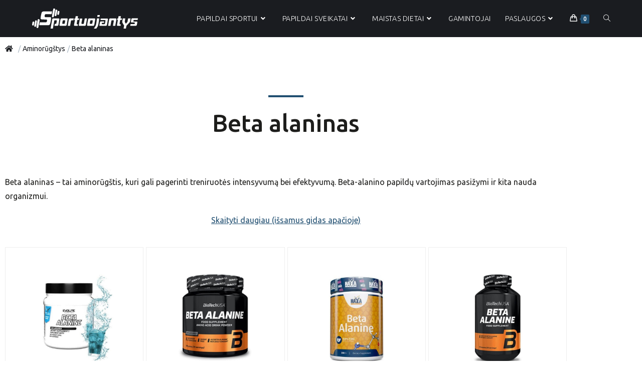

--- FILE ---
content_type: text/html; charset=UTF-8
request_url: https://sportuojantys.lt/beta-alaninas/
body_size: 28005
content:
<!DOCTYPE html>
<html class="html" lang="lt-LT">
<head>
	<meta charset="UTF-8">
	<link rel="profile" href="https://gmpg.org/xfn/11">

	<meta name='robots' content='index, follow, max-image-preview:large, max-snippet:-1, max-video-preview:-1' />

<!-- Google Tag Manager for WordPress by gtm4wp.com -->
<script data-cfasync="false" data-pagespeed-no-defer>
	var gtm4wp_datalayer_name = "dataLayer";
	var dataLayer = dataLayer || [];
	const gtm4wp_use_sku_instead = 0;
	const gtm4wp_currency = 'EUR';
	const gtm4wp_product_per_impression = 10;
	const gtm4wp_clear_ecommerce = false;
	const gtm4wp_datalayer_max_timeout = 2000;
</script>
<!-- End Google Tag Manager for WordPress by gtm4wp.com --><meta name="viewport" content="width=device-width, initial-scale=1">
	<!-- This site is optimized with the Yoast SEO plugin v26.8 - https://yoast.com/product/yoast-seo-wordpress/ -->
	<title>Beta alaninas (Beta Alanine): Vartojimas, Nauda [Kas Tai?]</title>
	<meta name="description" content="Beta alaninas (beta alanine), jo nauda, vartojimas ☑️Geriausi atsiliepimai internetu ⭐Veiksmingumas ☝Sužinokite, kas tai yra ❌Jokių &quot;padielkų&quot; ✨Gera kaina!" />
	<link rel="canonical" href="https://sportuojantys.lt/beta-alaninas/" />
	<meta property="og:locale" content="lt_LT" />
	<meta property="og:type" content="article" />
	<meta property="og:title" content="Beta alaninas (Beta Alanine): Vartojimas, Nauda [Kas Tai?]" />
	<meta property="og:description" content="Beta alaninas (beta alanine), jo nauda, vartojimas ☑️Geriausi atsiliepimai internetu ⭐Veiksmingumas ☝Sužinokite, kas tai yra ❌Jokių &quot;padielkų&quot; ✨Gera kaina!" />
	<meta property="og:url" content="https://sportuojantys.lt/beta-alaninas/" />
	<meta property="og:site_name" content="Sportuojantys" />
	<meta property="og:image" content="https://sportuojantys.lt/wp-content/uploads/2021/09/Sportuojantys-logo-2.png" />
	<meta property="og:image:width" content="1500" />
	<meta property="og:image:height" content="253" />
	<meta property="og:image:type" content="image/png" />
	<meta name="twitter:card" content="summary_large_image" />
	<meta name="twitter:site" content="@sportuojantys" />
	<script type="application/ld+json" class="yoast-schema-graph">{"@context":"https://schema.org","@graph":[{"@type":"CollectionPage","@id":"https://sportuojantys.lt/beta-alaninas/","url":"https://sportuojantys.lt/beta-alaninas/","name":"Beta alaninas (Beta Alanine): Vartojimas, Nauda [Kas Tai?]","isPartOf":{"@id":"https://sportuojantys.lt/#website"},"primaryImageOfPage":{"@id":"https://sportuojantys.lt/beta-alaninas/#primaryimage"},"image":{"@id":"https://sportuojantys.lt/beta-alaninas/#primaryimage"},"thumbnailUrl":"https://sportuojantys.lt/wp-content/uploads/2024/11/Peak-Beta-Alanine-150kaps.jpg","description":"Beta alaninas (beta alanine), jo nauda, vartojimas ☑️Geriausi atsiliepimai internetu ⭐Veiksmingumas ☝Sužinokite, kas tai yra ❌Jokių \"padielkų\" ✨Gera kaina!","breadcrumb":{"@id":"https://sportuojantys.lt/beta-alaninas/#breadcrumb"},"inLanguage":"lt-LT"},{"@type":"ImageObject","inLanguage":"lt-LT","@id":"https://sportuojantys.lt/beta-alaninas/#primaryimage","url":"https://sportuojantys.lt/wp-content/uploads/2024/11/Peak-Beta-Alanine-150kaps.jpg","contentUrl":"https://sportuojantys.lt/wp-content/uploads/2024/11/Peak-Beta-Alanine-150kaps.jpg","width":800,"height":800,"caption":"Peak Beta Alanine 150kaps."},{"@type":"BreadcrumbList","@id":"https://sportuojantys.lt/beta-alaninas/#breadcrumb","itemListElement":[{"@type":"ListItem","position":1,"name":"Home","item":"https://sportuojantys.lt/"},{"@type":"ListItem","position":2,"name":"Aminorūgštys","item":"https://sportuojantys.lt/aminorugstys/"},{"@type":"ListItem","position":3,"name":"Beta alaninas"}]},{"@type":"WebSite","@id":"https://sportuojantys.lt/#website","url":"https://sportuojantys.lt/","name":"Sportuojantys","description":"","publisher":{"@id":"https://sportuojantys.lt/#organization"},"potentialAction":[{"@type":"SearchAction","target":{"@type":"EntryPoint","urlTemplate":"https://sportuojantys.lt/?s={search_term_string}"},"query-input":{"@type":"PropertyValueSpecification","valueRequired":true,"valueName":"search_term_string"}}],"inLanguage":"lt-LT"},{"@type":"Organization","@id":"https://sportuojantys.lt/#organization","name":"Sportuojantys","url":"https://sportuojantys.lt/","logo":{"@type":"ImageObject","inLanguage":"lt-LT","@id":"https://sportuojantys.lt/#/schema/logo/image/","url":"https://sportuojantys.lt/wp-content/uploads/2019/06/Sportuojantys-logo.png","contentUrl":"https://sportuojantys.lt/wp-content/uploads/2019/06/Sportuojantys-logo.png","width":1499,"height":379,"caption":"Sportuojantys"},"image":{"@id":"https://sportuojantys.lt/#/schema/logo/image/"},"sameAs":["https://facebook.com/sportuojantys/","https://x.com/sportuojantys","https://instagram.com/sportuojantys/","https://linkedin.com/in/sportuojantys/","https://pinterest.com/sportuojantys/","https://youtube.com/sportuojantys/"]}]}</script>
	<!-- / Yoast SEO plugin. -->


<link rel='dns-prefetch' href='//cdn.jsdelivr.net' />
<link rel='dns-prefetch' href='//fonts.googleapis.com' />
<link rel="alternate" type="application/rss+xml" title="Sportuojantys &raquo; Įrašų RSS srautas" href="https://sportuojantys.lt/feed/" />
<link rel="alternate" type="application/rss+xml" title="Sportuojantys &raquo; Komentarų RSS srautas" href="https://sportuojantys.lt/comments/feed/" />
<link rel="alternate" type="application/rss+xml" title="Sportuojantys &raquo; Beta alaninas Kategorija srautas" href="https://sportuojantys.lt/beta-alaninas/feed/" />
<style id='wp-img-auto-sizes-contain-inline-css'>
img:is([sizes=auto i],[sizes^="auto," i]){contain-intrinsic-size:3000px 1500px}
/*# sourceURL=wp-img-auto-sizes-contain-inline-css */
</style>
<link rel='stylesheet' id='quiz-maker-admin-css' href='https://sportuojantys.lt/wp-content/plugins/quiz-maker-1/admin/css/admin.css?ver=8.7.3' media='all' />
<link rel='stylesheet' id='bdt-uikit-css' href='https://sportuojantys.lt/wp-content/plugins/bdthemes-element-pack/assets/css/bdt-uikit.css?ver=3.16.24' media='all' />
<link rel='stylesheet' id='ep-helper-css' href='https://sportuojantys.lt/wp-content/plugins/bdthemes-element-pack/assets/css/ep-helper.css?ver=7.5.3' media='all' />
<style id='wp-emoji-styles-inline-css'>

	img.wp-smiley, img.emoji {
		display: inline !important;
		border: none !important;
		box-shadow: none !important;
		height: 1em !important;
		width: 1em !important;
		margin: 0 0.07em !important;
		vertical-align: -0.1em !important;
		background: none !important;
		padding: 0 !important;
	}
/*# sourceURL=wp-emoji-styles-inline-css */
</style>
<link rel='stylesheet' id='wp-block-library-css' href='https://sportuojantys.lt/wp-includes/css/dist/block-library/style.min.css?ver=6.9' media='all' />
<style id='wp-block-library-theme-inline-css'>
.wp-block-audio :where(figcaption){color:#555;font-size:13px;text-align:center}.is-dark-theme .wp-block-audio :where(figcaption){color:#ffffffa6}.wp-block-audio{margin:0 0 1em}.wp-block-code{border:1px solid #ccc;border-radius:4px;font-family:Menlo,Consolas,monaco,monospace;padding:.8em 1em}.wp-block-embed :where(figcaption){color:#555;font-size:13px;text-align:center}.is-dark-theme .wp-block-embed :where(figcaption){color:#ffffffa6}.wp-block-embed{margin:0 0 1em}.blocks-gallery-caption{color:#555;font-size:13px;text-align:center}.is-dark-theme .blocks-gallery-caption{color:#ffffffa6}:root :where(.wp-block-image figcaption){color:#555;font-size:13px;text-align:center}.is-dark-theme :root :where(.wp-block-image figcaption){color:#ffffffa6}.wp-block-image{margin:0 0 1em}.wp-block-pullquote{border-bottom:4px solid;border-top:4px solid;color:currentColor;margin-bottom:1.75em}.wp-block-pullquote :where(cite),.wp-block-pullquote :where(footer),.wp-block-pullquote__citation{color:currentColor;font-size:.8125em;font-style:normal;text-transform:uppercase}.wp-block-quote{border-left:.25em solid;margin:0 0 1.75em;padding-left:1em}.wp-block-quote cite,.wp-block-quote footer{color:currentColor;font-size:.8125em;font-style:normal;position:relative}.wp-block-quote:where(.has-text-align-right){border-left:none;border-right:.25em solid;padding-left:0;padding-right:1em}.wp-block-quote:where(.has-text-align-center){border:none;padding-left:0}.wp-block-quote.is-large,.wp-block-quote.is-style-large,.wp-block-quote:where(.is-style-plain){border:none}.wp-block-search .wp-block-search__label{font-weight:700}.wp-block-search__button{border:1px solid #ccc;padding:.375em .625em}:where(.wp-block-group.has-background){padding:1.25em 2.375em}.wp-block-separator.has-css-opacity{opacity:.4}.wp-block-separator{border:none;border-bottom:2px solid;margin-left:auto;margin-right:auto}.wp-block-separator.has-alpha-channel-opacity{opacity:1}.wp-block-separator:not(.is-style-wide):not(.is-style-dots){width:100px}.wp-block-separator.has-background:not(.is-style-dots){border-bottom:none;height:1px}.wp-block-separator.has-background:not(.is-style-wide):not(.is-style-dots){height:2px}.wp-block-table{margin:0 0 1em}.wp-block-table td,.wp-block-table th{word-break:normal}.wp-block-table :where(figcaption){color:#555;font-size:13px;text-align:center}.is-dark-theme .wp-block-table :where(figcaption){color:#ffffffa6}.wp-block-video :where(figcaption){color:#555;font-size:13px;text-align:center}.is-dark-theme .wp-block-video :where(figcaption){color:#ffffffa6}.wp-block-video{margin:0 0 1em}:root :where(.wp-block-template-part.has-background){margin-bottom:0;margin-top:0;padding:1.25em 2.375em}
/*# sourceURL=/wp-includes/css/dist/block-library/theme.min.css */
</style>
<style id='classic-theme-styles-inline-css'>
/*! This file is auto-generated */
.wp-block-button__link{color:#fff;background-color:#32373c;border-radius:9999px;box-shadow:none;text-decoration:none;padding:calc(.667em + 2px) calc(1.333em + 2px);font-size:1.125em}.wp-block-file__button{background:#32373c;color:#fff;text-decoration:none}
/*# sourceURL=/wp-includes/css/classic-themes.min.css */
</style>
<style id='global-styles-inline-css'>
:root{--wp--preset--aspect-ratio--square: 1;--wp--preset--aspect-ratio--4-3: 4/3;--wp--preset--aspect-ratio--3-4: 3/4;--wp--preset--aspect-ratio--3-2: 3/2;--wp--preset--aspect-ratio--2-3: 2/3;--wp--preset--aspect-ratio--16-9: 16/9;--wp--preset--aspect-ratio--9-16: 9/16;--wp--preset--color--black: #000000;--wp--preset--color--cyan-bluish-gray: #abb8c3;--wp--preset--color--white: #ffffff;--wp--preset--color--pale-pink: #f78da7;--wp--preset--color--vivid-red: #cf2e2e;--wp--preset--color--luminous-vivid-orange: #ff6900;--wp--preset--color--luminous-vivid-amber: #fcb900;--wp--preset--color--light-green-cyan: #7bdcb5;--wp--preset--color--vivid-green-cyan: #00d084;--wp--preset--color--pale-cyan-blue: #8ed1fc;--wp--preset--color--vivid-cyan-blue: #0693e3;--wp--preset--color--vivid-purple: #9b51e0;--wp--preset--gradient--vivid-cyan-blue-to-vivid-purple: linear-gradient(135deg,rgb(6,147,227) 0%,rgb(155,81,224) 100%);--wp--preset--gradient--light-green-cyan-to-vivid-green-cyan: linear-gradient(135deg,rgb(122,220,180) 0%,rgb(0,208,130) 100%);--wp--preset--gradient--luminous-vivid-amber-to-luminous-vivid-orange: linear-gradient(135deg,rgb(252,185,0) 0%,rgb(255,105,0) 100%);--wp--preset--gradient--luminous-vivid-orange-to-vivid-red: linear-gradient(135deg,rgb(255,105,0) 0%,rgb(207,46,46) 100%);--wp--preset--gradient--very-light-gray-to-cyan-bluish-gray: linear-gradient(135deg,rgb(238,238,238) 0%,rgb(169,184,195) 100%);--wp--preset--gradient--cool-to-warm-spectrum: linear-gradient(135deg,rgb(74,234,220) 0%,rgb(151,120,209) 20%,rgb(207,42,186) 40%,rgb(238,44,130) 60%,rgb(251,105,98) 80%,rgb(254,248,76) 100%);--wp--preset--gradient--blush-light-purple: linear-gradient(135deg,rgb(255,206,236) 0%,rgb(152,150,240) 100%);--wp--preset--gradient--blush-bordeaux: linear-gradient(135deg,rgb(254,205,165) 0%,rgb(254,45,45) 50%,rgb(107,0,62) 100%);--wp--preset--gradient--luminous-dusk: linear-gradient(135deg,rgb(255,203,112) 0%,rgb(199,81,192) 50%,rgb(65,88,208) 100%);--wp--preset--gradient--pale-ocean: linear-gradient(135deg,rgb(255,245,203) 0%,rgb(182,227,212) 50%,rgb(51,167,181) 100%);--wp--preset--gradient--electric-grass: linear-gradient(135deg,rgb(202,248,128) 0%,rgb(113,206,126) 100%);--wp--preset--gradient--midnight: linear-gradient(135deg,rgb(2,3,129) 0%,rgb(40,116,252) 100%);--wp--preset--font-size--small: 13px;--wp--preset--font-size--medium: 20px;--wp--preset--font-size--large: 36px;--wp--preset--font-size--x-large: 42px;--wp--preset--spacing--20: 0.44rem;--wp--preset--spacing--30: 0.67rem;--wp--preset--spacing--40: 1rem;--wp--preset--spacing--50: 1.5rem;--wp--preset--spacing--60: 2.25rem;--wp--preset--spacing--70: 3.38rem;--wp--preset--spacing--80: 5.06rem;--wp--preset--shadow--natural: 6px 6px 9px rgba(0, 0, 0, 0.2);--wp--preset--shadow--deep: 12px 12px 50px rgba(0, 0, 0, 0.4);--wp--preset--shadow--sharp: 6px 6px 0px rgba(0, 0, 0, 0.2);--wp--preset--shadow--outlined: 6px 6px 0px -3px rgb(255, 255, 255), 6px 6px rgb(0, 0, 0);--wp--preset--shadow--crisp: 6px 6px 0px rgb(0, 0, 0);}:where(.is-layout-flex){gap: 0.5em;}:where(.is-layout-grid){gap: 0.5em;}body .is-layout-flex{display: flex;}.is-layout-flex{flex-wrap: wrap;align-items: center;}.is-layout-flex > :is(*, div){margin: 0;}body .is-layout-grid{display: grid;}.is-layout-grid > :is(*, div){margin: 0;}:where(.wp-block-columns.is-layout-flex){gap: 2em;}:where(.wp-block-columns.is-layout-grid){gap: 2em;}:where(.wp-block-post-template.is-layout-flex){gap: 1.25em;}:where(.wp-block-post-template.is-layout-grid){gap: 1.25em;}.has-black-color{color: var(--wp--preset--color--black) !important;}.has-cyan-bluish-gray-color{color: var(--wp--preset--color--cyan-bluish-gray) !important;}.has-white-color{color: var(--wp--preset--color--white) !important;}.has-pale-pink-color{color: var(--wp--preset--color--pale-pink) !important;}.has-vivid-red-color{color: var(--wp--preset--color--vivid-red) !important;}.has-luminous-vivid-orange-color{color: var(--wp--preset--color--luminous-vivid-orange) !important;}.has-luminous-vivid-amber-color{color: var(--wp--preset--color--luminous-vivid-amber) !important;}.has-light-green-cyan-color{color: var(--wp--preset--color--light-green-cyan) !important;}.has-vivid-green-cyan-color{color: var(--wp--preset--color--vivid-green-cyan) !important;}.has-pale-cyan-blue-color{color: var(--wp--preset--color--pale-cyan-blue) !important;}.has-vivid-cyan-blue-color{color: var(--wp--preset--color--vivid-cyan-blue) !important;}.has-vivid-purple-color{color: var(--wp--preset--color--vivid-purple) !important;}.has-black-background-color{background-color: var(--wp--preset--color--black) !important;}.has-cyan-bluish-gray-background-color{background-color: var(--wp--preset--color--cyan-bluish-gray) !important;}.has-white-background-color{background-color: var(--wp--preset--color--white) !important;}.has-pale-pink-background-color{background-color: var(--wp--preset--color--pale-pink) !important;}.has-vivid-red-background-color{background-color: var(--wp--preset--color--vivid-red) !important;}.has-luminous-vivid-orange-background-color{background-color: var(--wp--preset--color--luminous-vivid-orange) !important;}.has-luminous-vivid-amber-background-color{background-color: var(--wp--preset--color--luminous-vivid-amber) !important;}.has-light-green-cyan-background-color{background-color: var(--wp--preset--color--light-green-cyan) !important;}.has-vivid-green-cyan-background-color{background-color: var(--wp--preset--color--vivid-green-cyan) !important;}.has-pale-cyan-blue-background-color{background-color: var(--wp--preset--color--pale-cyan-blue) !important;}.has-vivid-cyan-blue-background-color{background-color: var(--wp--preset--color--vivid-cyan-blue) !important;}.has-vivid-purple-background-color{background-color: var(--wp--preset--color--vivid-purple) !important;}.has-black-border-color{border-color: var(--wp--preset--color--black) !important;}.has-cyan-bluish-gray-border-color{border-color: var(--wp--preset--color--cyan-bluish-gray) !important;}.has-white-border-color{border-color: var(--wp--preset--color--white) !important;}.has-pale-pink-border-color{border-color: var(--wp--preset--color--pale-pink) !important;}.has-vivid-red-border-color{border-color: var(--wp--preset--color--vivid-red) !important;}.has-luminous-vivid-orange-border-color{border-color: var(--wp--preset--color--luminous-vivid-orange) !important;}.has-luminous-vivid-amber-border-color{border-color: var(--wp--preset--color--luminous-vivid-amber) !important;}.has-light-green-cyan-border-color{border-color: var(--wp--preset--color--light-green-cyan) !important;}.has-vivid-green-cyan-border-color{border-color: var(--wp--preset--color--vivid-green-cyan) !important;}.has-pale-cyan-blue-border-color{border-color: var(--wp--preset--color--pale-cyan-blue) !important;}.has-vivid-cyan-blue-border-color{border-color: var(--wp--preset--color--vivid-cyan-blue) !important;}.has-vivid-purple-border-color{border-color: var(--wp--preset--color--vivid-purple) !important;}.has-vivid-cyan-blue-to-vivid-purple-gradient-background{background: var(--wp--preset--gradient--vivid-cyan-blue-to-vivid-purple) !important;}.has-light-green-cyan-to-vivid-green-cyan-gradient-background{background: var(--wp--preset--gradient--light-green-cyan-to-vivid-green-cyan) !important;}.has-luminous-vivid-amber-to-luminous-vivid-orange-gradient-background{background: var(--wp--preset--gradient--luminous-vivid-amber-to-luminous-vivid-orange) !important;}.has-luminous-vivid-orange-to-vivid-red-gradient-background{background: var(--wp--preset--gradient--luminous-vivid-orange-to-vivid-red) !important;}.has-very-light-gray-to-cyan-bluish-gray-gradient-background{background: var(--wp--preset--gradient--very-light-gray-to-cyan-bluish-gray) !important;}.has-cool-to-warm-spectrum-gradient-background{background: var(--wp--preset--gradient--cool-to-warm-spectrum) !important;}.has-blush-light-purple-gradient-background{background: var(--wp--preset--gradient--blush-light-purple) !important;}.has-blush-bordeaux-gradient-background{background: var(--wp--preset--gradient--blush-bordeaux) !important;}.has-luminous-dusk-gradient-background{background: var(--wp--preset--gradient--luminous-dusk) !important;}.has-pale-ocean-gradient-background{background: var(--wp--preset--gradient--pale-ocean) !important;}.has-electric-grass-gradient-background{background: var(--wp--preset--gradient--electric-grass) !important;}.has-midnight-gradient-background{background: var(--wp--preset--gradient--midnight) !important;}.has-small-font-size{font-size: var(--wp--preset--font-size--small) !important;}.has-medium-font-size{font-size: var(--wp--preset--font-size--medium) !important;}.has-large-font-size{font-size: var(--wp--preset--font-size--large) !important;}.has-x-large-font-size{font-size: var(--wp--preset--font-size--x-large) !important;}
:where(.wp-block-post-template.is-layout-flex){gap: 1.25em;}:where(.wp-block-post-template.is-layout-grid){gap: 1.25em;}
:where(.wp-block-term-template.is-layout-flex){gap: 1.25em;}:where(.wp-block-term-template.is-layout-grid){gap: 1.25em;}
:where(.wp-block-columns.is-layout-flex){gap: 2em;}:where(.wp-block-columns.is-layout-grid){gap: 2em;}
:root :where(.wp-block-pullquote){font-size: 1.5em;line-height: 1.6;}
/*# sourceURL=global-styles-inline-css */
</style>
<link rel='stylesheet' id='flexy-breadcrumb-css' href='https://sportuojantys.lt/wp-content/plugins/flexy-breadcrumb/public/css/flexy-breadcrumb-public.css?ver=1.2.1' media='all' />
<link rel='stylesheet' id='flexy-breadcrumb-font-awesome-css' href='https://sportuojantys.lt/wp-content/plugins/flexy-breadcrumb/public/css/font-awesome.min.css?ver=4.7.0' media='all' />
<link rel='stylesheet' id='main-style-css' href='https://sportuojantys.lt/wp-content/plugins/form-calculator/css/form-main.css?ver=3.0.3' media='all' />
<link rel='stylesheet' id='mabel-wheel-of-fortune-css' href='https://sportuojantys.lt/wp-content/plugins/mabel-wheel-of-fortune/public/css/public.min.css?ver=4.3.1' media='all' />
<link rel='stylesheet' id='quiz-maker-css' href='https://sportuojantys.lt/wp-content/plugins/quiz-maker-1/public/css/quiz-maker-public.css?ver=8.7.3' media='all' />
<link rel='stylesheet' id='woo-lithuaniapost-css' href='https://sportuojantys.lt/wp-content/plugins/woo-lithuaniapost-main/public/css/woo-lithuaniapost-public.css?ver=4.0.27' media='all' />
<link rel='stylesheet' id='select2-css-css' href='https://cdn.jsdelivr.net/npm/select2@4.1.0-rc.0/dist/css/select2.min.css?ver=4.1.0-rc.0' media='all' />
<style id='woocommerce-inline-inline-css'>
.woocommerce form .form-row .required { visibility: visible; }
/*# sourceURL=woocommerce-inline-inline-css */
</style>
<link rel='stylesheet' id='wpda_wpdp_public-css' href='https://sportuojantys.lt/wp-content/plugins/wp-data-access/public/../assets/css/wpda_public.css?ver=5.5.64' media='all' />
<link rel='stylesheet' id='montonio-style-css' href='https://sportuojantys.lt/wp-content/plugins/montonio-for-woocommerce/assets/css/montonio-style.css?ver=9.3.2' media='all' />
<link rel='stylesheet' id='oceanwp-style-css' href='https://sportuojantys.lt/wp-content/themes/oceanwp/assets/css/style.min.css?ver=1.0' media='all' />
<style id='oceanwp-style-inline-css'>
div.wpforms-container-full .wpforms-form input[type=submit]:hover,
			div.wpforms-container-full .wpforms-form input[type=submit]:focus,
			div.wpforms-container-full .wpforms-form input[type=submit]:active,
			div.wpforms-container-full .wpforms-form button[type=submit]:hover,
			div.wpforms-container-full .wpforms-form button[type=submit]:focus,
			div.wpforms-container-full .wpforms-form button[type=submit]:active,
			div.wpforms-container-full .wpforms-form .wpforms-page-button:hover,
			div.wpforms-container-full .wpforms-form .wpforms-page-button:active,
			div.wpforms-container-full .wpforms-form .wpforms-page-button:focus {
				border: none;
			}
/*# sourceURL=oceanwp-style-inline-css */
</style>
<link rel='stylesheet' id='child-style-css' href='https://sportuojantys.lt/wp-content/themes/oceanwp-child-theme-master/style.css?ver=6.9' media='all' />
<link rel='stylesheet' id='oceanwp-woo-mini-cart-css' href='https://sportuojantys.lt/wp-content/themes/oceanwp/assets/css/woo/woo-mini-cart.min.css?ver=6.9' media='all' />
<link rel='stylesheet' id='font-awesome-css' href='https://sportuojantys.lt/wp-content/themes/oceanwp/assets/fonts/fontawesome/css/all.min.css?ver=6.7.2' media='all' />
<link rel='stylesheet' id='simple-line-icons-css' href='https://sportuojantys.lt/wp-content/themes/oceanwp/assets/css/third/simple-line-icons.min.css?ver=2.4.0' media='all' />
<link rel='stylesheet' id='oceanwp-google-font-ubuntu-css' href='//fonts.googleapis.com/css?family=Ubuntu%3A100%2C200%2C300%2C400%2C500%2C600%2C700%2C800%2C900%2C100i%2C200i%2C300i%2C400i%2C500i%2C600i%2C700i%2C800i%2C900i&#038;subset=latin&#038;display=swap&#038;ver=6.9' media='all' />
<link rel='stylesheet' id='elementor-icons-css' href='https://sportuojantys.lt/wp-content/plugins/elementor/assets/lib/eicons/css/elementor-icons.min.css?ver=5.45.0' media='all' />
<link rel='stylesheet' id='elementor-frontend-css' href='https://sportuojantys.lt/wp-content/plugins/elementor/assets/css/frontend.min.css?ver=3.34.1' media='all' />
<link rel='stylesheet' id='elementor-post-62652-css' href='https://sportuojantys.lt/wp-content/uploads/elementor/css/post-62652.css?ver=1768984338' media='all' />
<link rel='stylesheet' id='elementor-pro-css' href='https://sportuojantys.lt/wp-content/plugins/elementor-pro/assets/css/frontend.min.css?ver=3.23.3' media='all' />
<link rel='stylesheet' id='elementor-post-19622-css' href='https://sportuojantys.lt/wp-content/uploads/elementor/css/post-19622.css?ver=1768984338' media='all' />
<link rel='stylesheet' id='elementor-post-85214-css' href='https://sportuojantys.lt/wp-content/uploads/elementor/css/post-85214.css?ver=1768988199' media='all' />
<link rel='stylesheet' id='sticky-header-oceanwp-style-css' href='https://sportuojantys.lt/wp-content/plugins/sticky-header-oceanwp//style.css?ver=6.9' media='all' />
<link rel='stylesheet' id='oceanwp-woocommerce-css' href='https://sportuojantys.lt/wp-content/themes/oceanwp/assets/css/woo/woocommerce.min.css?ver=6.9' media='all' />
<link rel='stylesheet' id='oceanwp-woo-star-font-css' href='https://sportuojantys.lt/wp-content/themes/oceanwp/assets/css/woo/woo-star-font.min.css?ver=6.9' media='all' />
<link rel='stylesheet' id='jquery-vi_flexslider-css' href='https://sportuojantys.lt/wp-content/plugins/woocommerce-boost-sales/css/vi_flexslider.min.css?ver=2.7.0' media='all' />
<link rel='stylesheet' id='woocommerce-boost-sales-css' href='https://sportuojantys.lt/wp-content/plugins/woocommerce-boost-sales/css/woocommerce-boost-sales.min.css?ver=1.5.6' media='all' />
<style id='woocommerce-boost-sales-inline-css'>

			.woocommerce-boost-sales .wbs-upsells .product-controls button.wbs-single_add_to_cart_button,
			.woocommerce-boost-sales .wbs-upsells-items .product-controls button.wbs-single_add_to_cart_button,
			.wbs-content-inner-crs .wbs-crosssells-button-atc button.wbs-single_add_to_cart_button,
			.woocommerce-boost-sales .wbs-upsells .product-controls .wbs-cart .wbs-product-link,
			.wbs-content-inner-crs .wbs-crosssells-button-atc button.wbs-single_add_to_cart_button,
			.woocommerce-boost-sales .wbs-breadcrum .wbs-header-right a,
			.vi-wbs-btn-redeem{
				background-color: #214f71;
			}.wbs-content-inner-crs .wbs-crosssells-button-atc .wbs-single_add_to_cart_button,
			.vi-wbs-btn-redeem:hover,.woocommerce-boost-sales .wbs-breadcrum .wbs-header-right a::before,
			.woocommerce-boost-sales .wbs-upsells .product-controls button.wbs-single_add_to_cart_button:hover,
			.woocommerce-boost-sales .wbs-upsells-items .product-controls button.wbs-single_add_to_cart_button:hover,
			.wbs-content-inner-crs .wbs-crosssells-button-atc button.wbs-single_add_to_cart_button:hover,
			.woocommerce-boost-sales .wbs-upsells .product-controls .wbs-cart .wbs-product-link:hover{
			background-color: #446c8b;
			}	
/*# sourceURL=woocommerce-boost-sales-inline-css */
</style>
<link rel='stylesheet' id='elementor-gf-roboto-css' href='https://fonts.googleapis.com/css?family=Roboto:100,100italic,200,200italic,300,300italic,400,400italic,500,500italic,600,600italic,700,700italic,800,800italic,900,900italic&#038;display=auto&#038;subset=latin-ext' media='all' />
<link rel='stylesheet' id='elementor-gf-robotoslab-css' href='https://fonts.googleapis.com/css?family=Roboto+Slab:100,100italic,200,200italic,300,300italic,400,400italic,500,500italic,600,600italic,700,700italic,800,800italic,900,900italic&#038;display=auto&#038;subset=latin-ext' media='all' />
<link rel='stylesheet' id='elementor-gf-ubuntu-css' href='https://fonts.googleapis.com/css?family=Ubuntu:100,100italic,200,200italic,300,300italic,400,400italic,500,500italic,600,600italic,700,700italic,800,800italic,900,900italic&#038;display=auto&#038;subset=latin-ext' media='all' />
<link rel='stylesheet' id='elementor-icons-shared-0-css' href='https://sportuojantys.lt/wp-content/plugins/elementor/assets/lib/font-awesome/css/fontawesome.min.css?ver=5.15.3' media='all' />
<link rel='stylesheet' id='elementor-icons-fa-solid-css' href='https://sportuojantys.lt/wp-content/plugins/elementor/assets/lib/font-awesome/css/solid.min.css?ver=5.15.3' media='all' />
<link rel='stylesheet' id='elementor-icons-fa-brands-css' href='https://sportuojantys.lt/wp-content/plugins/elementor/assets/lib/font-awesome/css/brands.min.css?ver=5.15.3' media='all' />
<script src="https://sportuojantys.lt/wp-includes/js/jquery/jquery.min.js?ver=3.7.1" id="jquery-core-js"></script>
<script src="https://sportuojantys.lt/wp-includes/js/jquery/jquery-migrate.min.js?ver=3.4.1" id="jquery-migrate-js"></script>
<script src="https://sportuojantys.lt/wp-content/plugins/form-calculator/js/form-main.js?ver=3.0.2" id="main-js-js"></script>
<script src="https://sportuojantys.lt/wp-content/plugins/related-posts-thumbnails/assets/js/front.min.js?ver=4.3.1" id="rpt_front_style-js"></script>
<script src="https://sportuojantys.lt/wp-content/plugins/related-posts-thumbnails/assets/js/lazy-load.js?ver=4.3.1" id="rpt-lazy-load-js"></script>
<script src="https://cdn.jsdelivr.net/npm/select2@4.1.0-rc.0/dist/js/select2.min.js?ver=1.0" id="select2-js"></script>
<script id="woo-lithuaniapost-js-extra">
var woo_lithuaniapost = {"ajax_url":"https://sportuojantys.lt/wp-admin/admin-ajax.php"};
//# sourceURL=woo-lithuaniapost-js-extra
</script>
<script src="https://sportuojantys.lt/wp-content/plugins/woo-lithuaniapost-main/public/js/woo-lithuaniapost.js?ver=4.0.27" id="woo-lithuaniapost-js"></script>
<script src="https://sportuojantys.lt/wp-content/plugins/woo-lithuaniapost-main/public/js/woo-lithuaniapost-lpexpress-terminal-block.js?ver=4.0.27" id="woo-lithuaniapost-lpexpress-terminal-block-js"></script>
<script src="https://sportuojantys.lt/wp-content/plugins/woocommerce/assets/js/js-cookie/js.cookie.min.js?ver=2.1.4-wc.10.4.3" id="wc-js-cookie-js" defer data-wp-strategy="defer"></script>
<script id="wc-cart-fragments-js-extra">
var wc_cart_fragments_params = {"ajax_url":"/wp-admin/admin-ajax.php","wc_ajax_url":"/?wc-ajax=%%endpoint%%","cart_hash_key":"wc_cart_hash_3e8cc5a882de508d5b348aa4bf3ff444","fragment_name":"wc_fragments_3e8cc5a882de508d5b348aa4bf3ff444","request_timeout":"5000"};
//# sourceURL=wc-cart-fragments-js-extra
</script>
<script src="https://sportuojantys.lt/wp-content/plugins/woocommerce/assets/js/frontend/cart-fragments.min.js?ver=10.4.3" id="wc-cart-fragments-js" defer data-wp-strategy="defer"></script>
<script src="https://sportuojantys.lt/wp-content/plugins/woocommerce/assets/js/jquery-blockui/jquery.blockUI.min.js?ver=2.7.0-wc.10.4.3" id="wc-jquery-blockui-js" defer data-wp-strategy="defer"></script>
<script id="wc-add-to-cart-js-extra">
var wc_add_to_cart_params = {"ajax_url":"/wp-admin/admin-ajax.php","wc_ajax_url":"/?wc-ajax=%%endpoint%%","i18n_view_cart":"Krep\u0161elis","cart_url":"https://sportuojantys.lt/krepselis/","is_cart":"","cart_redirect_after_add":"no"};
//# sourceURL=wc-add-to-cart-js-extra
</script>
<script src="https://sportuojantys.lt/wp-content/plugins/woocommerce/assets/js/frontend/add-to-cart.min.js?ver=10.4.3" id="wc-add-to-cart-js" defer data-wp-strategy="defer"></script>
<script id="woocommerce-js-extra">
var woocommerce_params = {"ajax_url":"/wp-admin/admin-ajax.php","wc_ajax_url":"/?wc-ajax=%%endpoint%%","i18n_password_show":"Rodyti slapta\u017eod\u012f","i18n_password_hide":"Sl\u0117pti slapta\u017eod\u012f"};
//# sourceURL=woocommerce-js-extra
</script>
<script src="https://sportuojantys.lt/wp-content/plugins/woocommerce/assets/js/frontend/woocommerce.min.js?ver=10.4.3" id="woocommerce-js" defer data-wp-strategy="defer"></script>
<script src="https://sportuojantys.lt/wp-includes/js/underscore.min.js?ver=1.13.7" id="underscore-js"></script>
<script src="https://sportuojantys.lt/wp-includes/js/backbone.min.js?ver=1.6.0" id="backbone-js"></script>
<script id="wp-api-request-js-extra">
var wpApiSettings = {"root":"https://sportuojantys.lt/wp-json/","nonce":"d48c9fe813","versionString":"wp/v2/"};
//# sourceURL=wp-api-request-js-extra
</script>
<script src="https://sportuojantys.lt/wp-includes/js/api-request.min.js?ver=6.9" id="wp-api-request-js"></script>
<script src="https://sportuojantys.lt/wp-includes/js/wp-api.min.js?ver=6.9" id="wp-api-js"></script>
<script id="wpda_rest_api-js-extra">
var wpdaApiSettings = {"path":"wpda"};
//# sourceURL=wpda_rest_api-js-extra
</script>
<script src="https://sportuojantys.lt/wp-content/plugins/wp-data-access/public/../assets/js/wpda_rest_api.js?ver=5.5.64" id="wpda_rest_api-js"></script>
<script src="https://sportuojantys.lt/wp-content/plugins/sticky-header-oceanwp//main.js?ver=1.0.0" id="sticky-header-oceanwp-js"></script>
<link rel="https://api.w.org/" href="https://sportuojantys.lt/wp-json/" /><link rel="alternate" title="JSON" type="application/json" href="https://sportuojantys.lt/wp-json/wp/v2/product_cat/1472" /><link rel="EditURI" type="application/rsd+xml" title="RSD" href="https://sportuojantys.lt/xmlrpc.php?rsd" />
<meta name="generator" content="WordPress 6.9" />
<meta name="generator" content="WooCommerce 10.4.3" />

            <style type="text/css">              
                
                /* Background color */
                .fbc-page .fbc-wrap .fbc-items {
                    background-color: #ffffff;
                }
                /* Items font size */
                .fbc-page .fbc-wrap .fbc-items li {
                    font-size: 14px;
                }
                
                /* Items' link color */
                .fbc-page .fbc-wrap .fbc-items li a {
                    color: #000000;                    
                }
                
                /* Seprator color */
                .fbc-page .fbc-wrap .fbc-items li .fbc-separator {
                    color: #abb8c3;
                }
                
                /* Active item & end-text color */
                .fbc-page .fbc-wrap .fbc-items li.active span,
                .fbc-page .fbc-wrap .fbc-items li .fbc-end-text {
                    color: #27272a;
                    font-size: 14px;
                }
            </style>

                    <style>
            #related_posts_thumbnails li {
                border-right: 1px solid #dddddd;
                background-color: #ffffff            }

            #related_posts_thumbnails li:hover {
                background-color: #eeeeee;
            }

            .relpost_content {
                font-size: 16px;
                color: #333333;
            }

            .relpost-block-single {
                background-color: #ffffff;
                border-right: 1px solid #dddddd;
                border-left: 1px solid #dddddd;
                margin-right: -1px;
            }

            .relpost-block-single:hover {
                background-color: #eeeeee;
            }
        </style>

        
<!-- Google Tag Manager for WordPress by gtm4wp.com -->
<!-- GTM Container placement set to manual -->
<script data-cfasync="false" data-pagespeed-no-defer>
	var dataLayer_content = [];
	dataLayer.push( dataLayer_content );
</script>
<script data-cfasync="false" data-pagespeed-no-defer>
(function(w,d,s,l,i){w[l]=w[l]||[];w[l].push({'gtm.start':
new Date().getTime(),event:'gtm.js'});var f=d.getElementsByTagName(s)[0],
j=d.createElement(s),dl=l!='dataLayer'?'&l='+l:'';j.async=true;j.src=
'//www.googletagmanager.com/gtm.js?id='+i+dl;f.parentNode.insertBefore(j,f);
})(window,document,'script','dataLayer','GTM-MRD5TLH');
</script>
<!-- End Google Tag Manager for WordPress by gtm4wp.com -->	<noscript><style>.woocommerce-product-gallery{ opacity: 1 !important; }</style></noscript>
	<meta name="generator" content="Elementor 3.34.1; features: additional_custom_breakpoints; settings: css_print_method-external, google_font-enabled, font_display-auto">
<script>var sticky_header_style = "";</script>			<style>
				.e-con.e-parent:nth-of-type(n+4):not(.e-lazyloaded):not(.e-no-lazyload),
				.e-con.e-parent:nth-of-type(n+4):not(.e-lazyloaded):not(.e-no-lazyload) * {
					background-image: none !important;
				}
				@media screen and (max-height: 1024px) {
					.e-con.e-parent:nth-of-type(n+3):not(.e-lazyloaded):not(.e-no-lazyload),
					.e-con.e-parent:nth-of-type(n+3):not(.e-lazyloaded):not(.e-no-lazyload) * {
						background-image: none !important;
					}
				}
				@media screen and (max-height: 640px) {
					.e-con.e-parent:nth-of-type(n+2):not(.e-lazyloaded):not(.e-no-lazyload),
					.e-con.e-parent:nth-of-type(n+2):not(.e-lazyloaded):not(.e-no-lazyload) * {
						background-image: none !important;
					}
				}
			</style>
			<link rel="icon" href="https://sportuojantys.lt/wp-content/uploads/2019/11/cropped-Sportuojantys-1-32x32.jpg" sizes="32x32" />
<link rel="icon" href="https://sportuojantys.lt/wp-content/uploads/2019/11/cropped-Sportuojantys-1-192x192.jpg" sizes="192x192" />
<link rel="apple-touch-icon" href="https://sportuojantys.lt/wp-content/uploads/2019/11/cropped-Sportuojantys-1-180x180.jpg" />
<meta name="msapplication-TileImage" content="https://sportuojantys.lt/wp-content/uploads/2019/11/cropped-Sportuojantys-1-270x270.jpg" />
		<style id="wp-custom-css">
			ol.fbc-items{margin-left:0!important;padding-left:0!important}.fbc-page .fbc-wrap .fbc-items li:first-child{padding-left:10px!important}#result_area .single_item p img.emoji{max-width:20px;margin-left:7px;margin-top:-3px}.fbc-page .fbc-wrap .fbc-items li.active span,.fbc-page .fbc-wrap .fbc-items li .fbc-end-text{color:#337ab7 !important}.error404 .fbc.fbc-page ol.fbc-items li:nth-child(3) a{pointer-events:none}/* Hides cross sales */.cross-sells{display:none;visibility:hidden}/*.ays_buttons_div input.action-button{color:#fff !important;background-color:#214f71 !important;box-shadow:none}.ays_buttons_div input.action-button:hover,.ays_buttons_div input.action-button[type='button']:focus{box-shadow:none !important;background-color:#1a1c20 !important;color:#fff;*//*----- Pratimų programėlė page overlay-------*/.form_area.exercise_area.loading:after{content:"Please Wait...";position:absolute;top:0;left:0;color:#000;height:100%;width:100%;Font-size:28px;font-weight:500;background:rgba(139 118 118 / 62%);text-align:center;padding-top:161px}.elementor-menu-anchor{height:80px;display:block;margin-top:-80px}@media only screen and (max-width:767px){.form_area.exercise_area.loading:after{padding-top:238px}}/* panaikina tarpus straipsniuose (cia del anchor menu) *//* .elementor-menu-anchor{height:0 !important}*//* https://fiverr.com/developer_risad https://fiverr.com/developer_risad */.bdt-wc-products .bdt-wc-product .bdt-wc-product-title a{font-size:14px !important;font-weight:500}.bdt-wc-products .bdt-wc-product .bdt-wc-product-title{font-size:unset !important;line-height:17px !important;display:block}.woocommerce ul.products li.product .woo-entry-inner li{margin-bottom:0 !important;line-height:17px !important;display:block !important}.woocommerce ul.products li.product li.title h2,.woocommerce ul.products li.product li.title a{line-height:17px !important;display:block !important;margin-bottom:10px !important;font-size:14px !important;height:unset !important}.bdt-wc-products.bdt-wc-products-skin-default .bdt-wc-product-image img,.woo-entry-image.clr img{transform:scale(.9)}.bdt-wc-products .bdt-wc-product .bdt-wc-product-desc,.bdt-wc-carousel .bdt-wc-carousel-item .bdt-wc-carousel-desc{padding-left:6px !important;padding-right:6px !important}.woocommerce div.product div.summary p.in-stock,.bdt-wc-products .bdt-wc-add-to-cart a,.woocommerce div.product form.cart .variations .reset_variations,.bdt-wc-product .bdt-wc-add-to-cart,div#tab-description>span,.single-product .woocommerce-variation-availability p.stock.in-stock{display:none !important}.archive.woocommerce div.product p.price{margin:0 0 0 !important}.single-product table.variations th.label{vertical-align:unset !important}.woocommerce-product-gallery__image.flex-active-slide img{width:95% !important}/* .single-product .summary.entry-summary p.price::before{content:"Kaina:";font-size:14px;font-weight:400;margin-right:5px}*/.woocommerce .related.products{margin-bottom:20px}.woocommerce.woocommerce-page ul.woo-entry-inner.clr li.rating{display:none !important}.woocommerce.woocommerce-page ul.woo-entry-inner.clr li.rating.top{display:block !important;padding-bottom:5px !important}section.related.products >span,.ced >span{font-weight:500;font-size:20px}.single-product #main #content-wrap{padding-bottom:0}.single.single-product .entry-content{margin-bottom:0}.bdt-wc-product-image.bdt-position-relative.bdt-background-cover a:focus,li.image-wrap a:focus,.bdt-wc-carousel-item-inner a:focus{outline:none !important}.bdt-wc-product-desc .bdt-wc-rating,li.rating.top{height:31px}.single-product li.rating.top{margin-top:-15px}.single-product li.image-wrap img{transform:scale(0.8) !important}.bdt-wc-products .bdt-wc-product .bdt-wc-product-desc,.bdt-wc-carousel .bdt-wc-carousel-item .bdt-wc-carousel-desc{padding-top:0 !important;padding-bottom:12px !important}/* .bdt-wc-products .bdt-wc-product-desc,.bdt-wc-carousel-desc-inner{margin-top:-16px}*/.single-product .single_variation{margin-bottom:0 !important}.single-product div#content-wrap{padding-top:0 !important}.woocommerce-product-gallery__image.flex-active-slide a:focus{outline:none !important}.single-product .ced >span,.single-product section.related.products >span{margin-left:20px}.bdt-post-grid-item.bdt-transition-toggle .bdt-position-medium >span a{color:#fff !important;font-weight:600}.bdt-wc-carousel .bdt-wc-carousel-item{-webkit-box-shadow:unset !important;box-shadow:unset !important}.bdt-wc-carousel-item-inner a img{transform:scale(0.8)}.bdt-wc-carousel-title{margin:0 !important}.bdt-wc-carousel-desc-inner .star-rating{float:unset !important}.bdt-wc-carousel .bdt-wc-rating{margin:0 !important;height:20px}.bdt-wc-carousel .bdt-wc-rating .star-rating span:before{left:0 !important;right:0 !important}.bdt-wc-carousel .bdt-wc-rating .star-rating{width:100% !important}span.single-before-text{color:#333 !important}ul.woo-entry-inner.clr li.rating{display:none}ul.woo-entry-inner.clr li.rating.top{display:block}ul.products li.product li.rating.top .star-rating{font-size:.8em !important}.woocommerce-Reviews-title{display:none}@media all and (max-width:987px){.single-product .content-area,.single-product .content-left-sidebar .content-area{margin-bottom:0}}.woocommerce-product-gallery__image.flex-active-slide a img{transform:scale(.8)}span.single-before-text{display:none}.single-product .summary span.single-before-text{display:unset}@media all and (max-width:767px){.single-product div#content-wrap{padding-top:0 !important}.woocommerce div.product .woocommerce-tabs ul.tabs li{display:inline-block !important}}@media all and (max-width:370px){.woocommerce div.product .woocommerce-tabs ul.tabs li a{font-size:13px !important}}/* single product breadcrumbs */nav.woocommerce-breadcrumb{padding-top:10px;padding-left:10px}nav.woocommerce-breadcrumb{font-size:14px;font-family:'Ubuntu'}nav.woocommerce-breadcrumb a{color:#1a1c20 !important;font-family:'Ubuntu'}nav.woocommerce-breadcrumb{color:#337ab7}span.separator{color:#c4c4c4;margin-left:6px;margin-right:3px;font-size:12px}div#comments span.woocommerce-Reviews-title{display:none !important}.single-product span.single-before-text{font-size:16px !important}.fbc-page .fbc-wrap .fbc-items li.active span,.fbc-page .fbc-wrap .fbc-items li .fbc-end-text{color:#1a1c20 !important;font-family:'Ubuntu' !important}#review_form #respond p.comment-form-email{display:none !important}#reviews p.comment-notes{display:none}a:focus,img:focus{outline:none !important;border:none !important}.oceanwp-toolbar.clr{display:none}li.product{border:1px solid #eee !important;padding-top:10px !important;padding-bottom:10px !important}.woocommerce ul.products li.product .woo-entry-image-swap .woo-entry-image-main{transform:scale(0.901)}.woocommerce nav.woocommerce-pagination ul{text-align:center !important;margin-bottom:15px}.single-product .ced >span,.single-product section.related.products >span{margin-left:0 !important}section.related.products >span,.ced >span{font-weight:600 !important;font-family:Ubuntu;color:#1a1c20;line-height:1.4 !important;margin-bottom:20px !important;display:block}/* maxx mega menu */#mega-menu-wrap-main_menu #mega-menu-main_menu >li.mega-menu-megamenu >ul.mega-sub-menu >li.mega-menu-item >a.mega-menu-link,#mega-menu-wrap-main_menu #mega-menu-main_menu >li.mega-menu-megamenu >ul.mega-sub-menu li.mega-menu-column >ul.mega-sub-menu >li.mega-menu-item >a.mega-menu-link{font-size:14px !important;text-transform:none !important}#mega-menu-wrap-main_menu #mega-menu-main_menu >li.mega-menu-megamenu >ul.mega-sub-menu >li.mega-menu-item li.mega-menu-item >a.mega-menu-link,#mega-menu-wrap-main_menu #mega-menu-main_menu >li.mega-menu-megamenu >ul.mega-sub-menu li.mega-menu-column >ul.mega-sub-menu >li.mega-menu-item li.mega-menu-item >a.mega-menu-link{font-size:13.5px !important;color:#1b1b1b !important}#mega-menu-wrap-main_menu #mega-menu-main_menu li.mega-menu-megamenu >ul.mega-sub-menu >li.mega-menu-row .mega-menu-column >ul.mega-sub-menu >li.mega-menu-item{padding:15px 15px 5px 15px !important}#mega-menu-wrap-main_menu #mega-menu-main_menu >li.mega-menu-item.mega-current-menu-item >a.mega-menu-link,#mega-menu-wrap-main_menu #mega-menu-main_menu >li.mega-menu-item.mega-current-menu-ancestor >a.mega-menu-link,#mega-menu-wrap-main_menu #mega-menu-main_menu >li.mega-menu-item.mega-current-page-ancestor >a.mega-menu-link{background:#3330 !important}#mega-menu-wrap-main_menu{background:#2220}@media all and (min-width:769px){#mega-menu-wrap-main_menu{padding-top:15px !important}#mega-menu-wrap-main_menu #mega-menu-main_menu >li.mega-menu-item >a.mega-menu-link{padding:0 15px 0 15px;font-weight:300 !important}}@media all and (max-width:768px){#mega-menu-wrap-main_menu .mega-menu-toggle{display:none !important}#mega-menu-wrap-main_menu .mega-menu-toggle + #mega-menu-main_menu{background:#fff !important;padding:0 0 0 0;color:#1b1b1b !important;display:block}#mega-menu-wrap-main_menu #mega-menu-main_menu >li.mega-menu-item.mega-current-menu-item >a.mega-menu-link,#mega-menu-wrap-main_menu #mega-menu-main_menu >li.mega-menu-item.mega-current-menu-ancestor >a.mega-menu-link,#mega-menu-wrap-main_menu #mega-menu-main_menu >li.mega-menu-item.mega-current-page-ancestor >a.mega-menu-link,#mega-menu-wrap-main_menu #mega-menu-main_menu >li.mega-menu-item >a.mega-menu-link{color:#1b1b1b !important}#mega-menu-wrap-main_menu #mega-menu-main_menu >li.mega-menu-item.mega-toggle-on >a.mega-menu-link{background:#ebebeb !important}#mega-menu-wrap-main_menu #mega-menu-main_menu >li.mega-menu-megamenu >ul.mega-sub-menu,#mega-menu-wrap-main_menu #mega-menu-main_menu >li.mega-menu-flyout ul.mega-sub-menu{background:#fff !important}#mega-menu-wrap-main_menu #mega-menu-main_menu li.mega-menu-megamenu >ul.mega-sub-menu >li.mega-menu-row .mega-menu-column >ul.mega-sub-menu >li.mega-menu-item{padding:5px 15px 0 15px !important}}span.wcmenucart-count i,li.search-toggle-li i{color:#fff}span[style="text-decoration:underline;"]{text-decoration-color:#214f71 !important}/* Product archive price colors */.bdt-wc-products .bdt-wc-product .bdt-wc-product-price ins .amount{color:#DD3333 !important}.bdt-wc-products .bdt-wc-product .bdt-wc-product-price .amount{color:#214f71 !important}/* Breadcrumbs position for products */.site-breadcrumbs{position:unset !important}.bdt-wc-products .bdt-wc-product .bdt-wc-product-price ins .amount{color:#214f71 !important}.woocommerce ul.products li.product .price,.woocommerce ul.products li.product .price .amount{color:#214f71;font-weight:600 !important}/* 11/05/23 */.woocommerce .bdt-wc-products .star-rating span{color:#F06C01 !important}span.bdt-wc-product-title{margin-top:-10px !important}span.bdt-wc-product-title{line-height:1em !important}span.bdt-wc-product-title{padding-bottom:0 !important}.bdt-wc-product-desc{margin-top:-15px}/* 02.02,24 */nav#site-navigation ul.sub-menu li a{padding-top:8px !important;padding-bottom:8px !important}.fbc-page .fbc-wrap .fbc-items,.fbc-page .fbc-wrap .fbc-items li,.fbc-page .fbc-wrap .fbc-items li a,.fbc-page .fbc-wrap .fbc-items li a span{color:#1a1c20 !important;font-family:'Ubuntu' !important}.tax-product_cat li.title{min-height:45px}.tax-product_cat ul.woo-entry-inner.clr{padding-bottom:20px}body.tax-product_cat .oceanwp-row .span_1_of_4{margin-right:5px !important;width:22%;text-align:center;margin:auto;padding-left:20px;padding-right:20px !important}@media all and (max-width:767px){bodytax-product_cat .oceanwp-row .span_1_of_4,.woocommerce .products.mobile-2-col .product{margin-right:5px !important;width:48% !important;padding-left:10px;padding-right:10px !important;margin-bottom:5px !important}.woocommerce .products.oceanwp-row.mobile-2-col .product:nth-child(2n){margin-right:0 !important}}span.breadcrumb-sep::after{content:"/";font-size:14px;color:#abb8c3 !important;font-family:'Ubuntu' !important}span.breadcrumb-sep{font-size:0}.site-breadcrumbs.woocommerce-breadcrumbs.clr a{color:#1a1c20 !important;font-family:'Ubuntu' !important;font-size:14px !important}.site-breadcrumbs.woocommerce-breadcrumbs.clr{padding-top:6px;padding-left:10px}.woocommerce-breadcrumbs span.separator{margin-left:4px !important;margin-right:-2px !important}/* Krepselio mygtukai */a.bdt-button.bdt-button-view-cart.bdt-size-md{background:#214f71;width:48% !important;padding:8px 8px;text-align:center;letter-spacing:2px}a.bdt-button.bdt-button-view-cart.bdt-size-md:hover{background:#1a1c20}a.bdt-button.bdt-button-view-cart.bdt-size-md span.bdt-button-text{color:white}a.bdt-button.bdt-button-checkout.bdt-size-md{color:blue !important;background:#214f71;width:48% !important;padding:8px 8px;text-align:center;letter-spacing:2px}a.bdt-button.bdt-button-checkout.bdt-size-md:hover{background:#1a1c20}a.bdt-button.bdt-button-checkout.bdt-size-md span.bdt-button-text{color:white}/* Išjungia automatinį didžiųjų raidžių keitimą:"Pristatymo pasirinkimai bus atnaujinti apmokėjimo metu." */.woocommerce-shipping-estimate-html{text-transform:none !important}/* Pašalina produkto komentaro kairėje esantį tuščią plotą prie vardo */li.review .comment_container{display:flex;align-items:flex-start;padding-left:0 !important;position:relative;/* Užtikrina,kad elementai bus tikslingai išdėstyti */}/* Palieka produkto komentaro dešinėje esančias žvaigždutes vietoje,nes po tarpo nuėmimo jos pasislinkdavo */li.review .star-rating{position:absolute;right:0}/* Paslepia paštomato pasirinkimą pirmame krepšelyje- LithuanianPost užsilikęs pluginas kažkur */.woocommerce-cart .select2-container--default{visibility:hidden !important;display:none !important}		</style>
		<!-- OceanWP CSS -->
<style type="text/css">
/* Colors */.woocommerce-MyAccount-navigation ul li a:before,.woocommerce-checkout .woocommerce-info a,.woocommerce-checkout #payment ul.payment_methods .wc_payment_method>input[type=radio]:first-child:checked+label:before,.woocommerce-checkout #payment .payment_method_paypal .about_paypal,.woocommerce ul.products li.product li.category a:hover,.woocommerce ul.products li.product .button:hover,.woocommerce ul.products li.product .product-inner .added_to_cart:hover,.product_meta .posted_in a:hover,.product_meta .tagged_as a:hover,.woocommerce div.product .woocommerce-tabs ul.tabs li a:hover,.woocommerce div.product .woocommerce-tabs ul.tabs li.active a,.woocommerce .oceanwp-grid-list a.active,.woocommerce .oceanwp-grid-list a:hover,.woocommerce .oceanwp-off-canvas-filter:hover,.widget_shopping_cart ul.cart_list li .owp-grid-wrap .owp-grid a.remove:hover,.widget_product_categories li a:hover ~ .count,.widget_layered_nav li a:hover ~ .count,.woocommerce ul.products li.product:not(.product-category) .woo-entry-buttons li a:hover,a:hover,a.light:hover,.theme-heading .text::before,.theme-heading .text::after,#top-bar-content >a:hover,#top-bar-social li.oceanwp-email a:hover,#site-navigation-wrap .dropdown-menu >li >a:hover,#site-header.medium-header #medium-searchform button:hover,.oceanwp-mobile-menu-icon a:hover,.blog-entry.post .blog-entry-header .entry-title a:hover,.blog-entry.post .blog-entry-readmore a:hover,.blog-entry.thumbnail-entry .blog-entry-category a,ul.meta li a:hover,.dropcap,.single nav.post-navigation .nav-links .title,body .related-post-title a:hover,body #wp-calendar caption,body .contact-info-widget.default i,body .contact-info-widget.big-icons i,body .custom-links-widget .oceanwp-custom-links li a:hover,body .custom-links-widget .oceanwp-custom-links li a:hover:before,body .posts-thumbnails-widget li a:hover,body .social-widget li.oceanwp-email a:hover,.comment-author .comment-meta .comment-reply-link,#respond #cancel-comment-reply-link:hover,#footer-widgets .footer-box a:hover,#footer-bottom a:hover,#footer-bottom #footer-bottom-menu a:hover,.sidr a:hover,.sidr-class-dropdown-toggle:hover,.sidr-class-menu-item-has-children.active >a,.sidr-class-menu-item-has-children.active >a >.sidr-class-dropdown-toggle,input[type=checkbox]:checked:before{color:#214f71}.woocommerce .oceanwp-grid-list a.active .owp-icon use,.woocommerce .oceanwp-grid-list a:hover .owp-icon use,.single nav.post-navigation .nav-links .title .owp-icon use,.blog-entry.post .blog-entry-readmore a:hover .owp-icon use,body .contact-info-widget.default .owp-icon use,body .contact-info-widget.big-icons .owp-icon use{stroke:#214f71}.woocommerce div.product div.images .open-image,.wcmenucart-details.count,.woocommerce-message a,.woocommerce-error a,.woocommerce-info a,.woocommerce .widget_price_filter .ui-slider .ui-slider-handle,.woocommerce .widget_price_filter .ui-slider .ui-slider-range,.owp-product-nav li a.owp-nav-link:hover,.woocommerce div.product.owp-tabs-layout-vertical .woocommerce-tabs ul.tabs li a:after,.woocommerce .widget_product_categories li.current-cat >a ~ .count,.woocommerce .widget_product_categories li.current-cat >a:before,.woocommerce .widget_layered_nav li.chosen a ~ .count,.woocommerce .widget_layered_nav li.chosen a:before,#owp-checkout-timeline .active .timeline-wrapper,.bag-style:hover .wcmenucart-cart-icon .wcmenucart-count,.show-cart .wcmenucart-cart-icon .wcmenucart-count,.woocommerce ul.products li.product:not(.product-category) .image-wrap .button,input[type="button"],input[type="reset"],input[type="submit"],button[type="submit"],.button,#site-navigation-wrap .dropdown-menu >li.btn >a >span,.thumbnail:hover i,.thumbnail:hover .link-post-svg-icon,.post-quote-content,.omw-modal .omw-close-modal,body .contact-info-widget.big-icons li:hover i,body .contact-info-widget.big-icons li:hover .owp-icon,body div.wpforms-container-full .wpforms-form input[type=submit],body div.wpforms-container-full .wpforms-form button[type=submit],body div.wpforms-container-full .wpforms-form .wpforms-page-button,.woocommerce-cart .wp-element-button,.woocommerce-checkout .wp-element-button,.wp-block-button__link{background-color:#214f71}.current-shop-items-dropdown{border-top-color:#214f71}.woocommerce div.product .woocommerce-tabs ul.tabs li.active a{border-bottom-color:#214f71}.wcmenucart-details.count:before{border-color:#214f71}.woocommerce ul.products li.product .button:hover{border-color:#214f71}.woocommerce ul.products li.product .product-inner .added_to_cart:hover{border-color:#214f71}.woocommerce div.product .woocommerce-tabs ul.tabs li.active a{border-color:#214f71}.woocommerce .oceanwp-grid-list a.active{border-color:#214f71}.woocommerce .oceanwp-grid-list a:hover{border-color:#214f71}.woocommerce .oceanwp-off-canvas-filter:hover{border-color:#214f71}.owp-product-nav li a.owp-nav-link:hover{border-color:#214f71}.widget_shopping_cart_content .buttons .button:first-child:hover{border-color:#214f71}.widget_shopping_cart ul.cart_list li .owp-grid-wrap .owp-grid a.remove:hover{border-color:#214f71}.widget_product_categories li a:hover ~ .count{border-color:#214f71}.woocommerce .widget_product_categories li.current-cat >a ~ .count{border-color:#214f71}.woocommerce .widget_product_categories li.current-cat >a:before{border-color:#214f71}.widget_layered_nav li a:hover ~ .count{border-color:#214f71}.woocommerce .widget_layered_nav li.chosen a ~ .count{border-color:#214f71}.woocommerce .widget_layered_nav li.chosen a:before{border-color:#214f71}#owp-checkout-timeline.arrow .active .timeline-wrapper:before{border-top-color:#214f71;border-bottom-color:#214f71}#owp-checkout-timeline.arrow .active .timeline-wrapper:after{border-left-color:#214f71;border-right-color:#214f71}.bag-style:hover .wcmenucart-cart-icon .wcmenucart-count{border-color:#214f71}.bag-style:hover .wcmenucart-cart-icon .wcmenucart-count:after{border-color:#214f71}.show-cart .wcmenucart-cart-icon .wcmenucart-count{border-color:#214f71}.show-cart .wcmenucart-cart-icon .wcmenucart-count:after{border-color:#214f71}.woocommerce ul.products li.product:not(.product-category) .woo-product-gallery .active a{border-color:#214f71}.woocommerce ul.products li.product:not(.product-category) .woo-product-gallery a:hover{border-color:#214f71}.widget-title{border-color:#214f71}blockquote{border-color:#214f71}.wp-block-quote{border-color:#214f71}#searchform-dropdown{border-color:#214f71}.dropdown-menu .sub-menu{border-color:#214f71}.blog-entry.large-entry .blog-entry-readmore a:hover{border-color:#214f71}.oceanwp-newsletter-form-wrap input[type="email"]:focus{border-color:#214f71}.social-widget li.oceanwp-email a:hover{border-color:#214f71}#respond #cancel-comment-reply-link:hover{border-color:#214f71}body .contact-info-widget.big-icons li:hover i{border-color:#214f71}body .contact-info-widget.big-icons li:hover .owp-icon{border-color:#214f71}#footer-widgets .oceanwp-newsletter-form-wrap input[type="email"]:focus{border-color:#214f71}a{color:#214f71}a .owp-icon use{stroke:#214f71}a:hover{color:#1a1c20}a:hover .owp-icon use{stroke:#1a1c20}body .theme-button,body input[type="submit"],body button[type="submit"],body button,body .button,body div.wpforms-container-full .wpforms-form input[type=submit],body div.wpforms-container-full .wpforms-form button[type=submit],body div.wpforms-container-full .wpforms-form .wpforms-page-button,.woocommerce-cart .wp-element-button,.woocommerce-checkout .wp-element-button,.wp-block-button__link{background-color:#214f71}body .theme-button:hover,body input[type="submit"]:hover,body button[type="submit"]:hover,body button:hover,body .button:hover,body div.wpforms-container-full .wpforms-form input[type=submit]:hover,body div.wpforms-container-full .wpforms-form input[type=submit]:active,body div.wpforms-container-full .wpforms-form button[type=submit]:hover,body div.wpforms-container-full .wpforms-form button[type=submit]:active,body div.wpforms-container-full .wpforms-form .wpforms-page-button:hover,body div.wpforms-container-full .wpforms-form .wpforms-page-button:active,.woocommerce-cart .wp-element-button:hover,.woocommerce-checkout .wp-element-button:hover,.wp-block-button__link:hover{background-color:#1a1c20}body .theme-button,body input[type="submit"],body button[type="submit"],body button,body .button,body div.wpforms-container-full .wpforms-form input[type=submit],body div.wpforms-container-full .wpforms-form button[type=submit],body div.wpforms-container-full .wpforms-form .wpforms-page-button,.woocommerce-cart .wp-element-button,.woocommerce-checkout .wp-element-button,.wp-block-button__link{border-color:#ffffff}body .theme-button:hover,body input[type="submit"]:hover,body button[type="submit"]:hover,body button:hover,body .button:hover,body div.wpforms-container-full .wpforms-form input[type=submit]:hover,body div.wpforms-container-full .wpforms-form input[type=submit]:active,body div.wpforms-container-full .wpforms-form button[type=submit]:hover,body div.wpforms-container-full .wpforms-form button[type=submit]:active,body div.wpforms-container-full .wpforms-form .wpforms-page-button:hover,body div.wpforms-container-full .wpforms-form .wpforms-page-button:active,.woocommerce-cart .wp-element-button:hover,.woocommerce-checkout .wp-element-button:hover,.wp-block-button__link:hover{border-color:#ffffff}.site-breadcrumbs,.background-image-page-header .site-breadcrumbs{color:#1a1c20}body{color:#1a1c20}h1,h2,h3,h4,h5,h6,.theme-heading,.widget-title,.oceanwp-widget-recent-posts-title,.comment-reply-title,.entry-title,.sidebar-box .widget-title{color:#1a1c20}h2{color:#1a1c20}/* OceanWP Style Settings CSS */.theme-button,input[type="submit"],button[type="submit"],button,.button,body div.wpforms-container-full .wpforms-form input[type=submit],body div.wpforms-container-full .wpforms-form button[type=submit],body div.wpforms-container-full .wpforms-form .wpforms-page-button{border-style:solid}.theme-button,input[type="submit"],button[type="submit"],button,.button,body div.wpforms-container-full .wpforms-form input[type=submit],body div.wpforms-container-full .wpforms-form button[type=submit],body div.wpforms-container-full .wpforms-form .wpforms-page-button{border-width:1px}form input[type="text"],form input[type="password"],form input[type="email"],form input[type="url"],form input[type="date"],form input[type="month"],form input[type="time"],form input[type="datetime"],form input[type="datetime-local"],form input[type="week"],form input[type="number"],form input[type="search"],form input[type="tel"],form input[type="color"],form select,form textarea,.woocommerce .woocommerce-checkout .select2-container--default .select2-selection--single{border-style:solid}body div.wpforms-container-full .wpforms-form input[type=date],body div.wpforms-container-full .wpforms-form input[type=datetime],body div.wpforms-container-full .wpforms-form input[type=datetime-local],body div.wpforms-container-full .wpforms-form input[type=email],body div.wpforms-container-full .wpforms-form input[type=month],body div.wpforms-container-full .wpforms-form input[type=number],body div.wpforms-container-full .wpforms-form input[type=password],body div.wpforms-container-full .wpforms-form input[type=range],body div.wpforms-container-full .wpforms-form input[type=search],body div.wpforms-container-full .wpforms-form input[type=tel],body div.wpforms-container-full .wpforms-form input[type=text],body div.wpforms-container-full .wpforms-form input[type=time],body div.wpforms-container-full .wpforms-form input[type=url],body div.wpforms-container-full .wpforms-form input[type=week],body div.wpforms-container-full .wpforms-form select,body div.wpforms-container-full .wpforms-form textarea{border-style:solid}form input[type="text"],form input[type="password"],form input[type="email"],form input[type="url"],form input[type="date"],form input[type="month"],form input[type="time"],form input[type="datetime"],form input[type="datetime-local"],form input[type="week"],form input[type="number"],form input[type="search"],form input[type="tel"],form input[type="color"],form select,form textarea{border-radius:3px}body div.wpforms-container-full .wpforms-form input[type=date],body div.wpforms-container-full .wpforms-form input[type=datetime],body div.wpforms-container-full .wpforms-form input[type=datetime-local],body div.wpforms-container-full .wpforms-form input[type=email],body div.wpforms-container-full .wpforms-form input[type=month],body div.wpforms-container-full .wpforms-form input[type=number],body div.wpforms-container-full .wpforms-form input[type=password],body div.wpforms-container-full .wpforms-form input[type=range],body div.wpforms-container-full .wpforms-form input[type=search],body div.wpforms-container-full .wpforms-form input[type=tel],body div.wpforms-container-full .wpforms-form input[type=text],body div.wpforms-container-full .wpforms-form input[type=time],body div.wpforms-container-full .wpforms-form input[type=url],body div.wpforms-container-full .wpforms-form input[type=week],body div.wpforms-container-full .wpforms-form select,body div.wpforms-container-full .wpforms-form textarea{border-radius:3px}#scroll-top{bottom:10px}#scroll-top{width:18px;height:18px;line-height:18px}/* Header */#site-header,.has-transparent-header .is-sticky #site-header,.has-vh-transparent .is-sticky #site-header.vertical-header,#searchform-header-replace{background-color:#1a1c20}#site-header.has-header-media .overlay-header-media{background-color:rgba(0,0,0,0.5)}.effect-two #site-navigation-wrap .dropdown-menu >li >a.menu-link >span:after,.effect-eight #site-navigation-wrap .dropdown-menu >li >a.menu-link >span:before,.effect-eight #site-navigation-wrap .dropdown-menu >li >a.menu-link >span:after{background-color:#214f71}.effect-six #site-navigation-wrap .dropdown-menu >li >a.menu-link >span:before,.effect-six #site-navigation-wrap .dropdown-menu >li >a.menu-link >span:after{border-color:#214f71}.effect-ten #site-navigation-wrap .dropdown-menu >li >a.menu-link:hover >span,.effect-ten #site-navigation-wrap .dropdown-menu >li.sfHover >a.menu-link >span{-webkit-box-shadow:0 0 10px 4px #214f71;-moz-box-shadow:0 0 10px 4px #214f71;box-shadow:0 0 10px 4px #214f71}#site-navigation-wrap .dropdown-menu >li >a{padding:0 14px}#site-navigation-wrap .dropdown-menu >li >a,.oceanwp-mobile-menu-icon a,#searchform-header-replace-close{color:#ffffff}#site-navigation-wrap .dropdown-menu >li >a .owp-icon use,.oceanwp-mobile-menu-icon a .owp-icon use,#searchform-header-replace-close .owp-icon use{stroke:#ffffff}#site-navigation-wrap .dropdown-menu >li >a:hover,.oceanwp-mobile-menu-icon a:hover,#searchform-header-replace-close:hover{color:#ffffff}#site-navigation-wrap .dropdown-menu >li >a:hover .owp-icon use,.oceanwp-mobile-menu-icon a:hover .owp-icon use,#searchform-header-replace-close:hover .owp-icon use{stroke:#ffffff}.dropdown-menu .sub-menu{min-width:200px}.dropdown-menu ul li a.menu-link{color:#1a1c20}.dropdown-menu ul li a.menu-link .owp-icon use{stroke:#1a1c20}.dropdown-menu ul li a.menu-link:hover{color:#ffffff}.dropdown-menu ul li a.menu-link:hover .owp-icon use{stroke:#ffffff}.dropdown-menu ul li a.menu-link:hover{background-color:#1a1c20}/* Blog CSS */.ocean-single-post-header ul.meta-item li a:hover{color:#333333}/* WooCommerce */.owp-floating-bar form.cart .quantity .minus:hover,.owp-floating-bar form.cart .quantity .plus:hover{color:#ffffff}#owp-checkout-timeline .timeline-step{color:#cccccc}#owp-checkout-timeline .timeline-step{border-color:#cccccc}.woocommerce span.onsale{background-color:#dd3333}.woocommerce .products .product-inner{padding:0}.woocommerce ul.products li.product .price,.woocommerce ul.products li.product .price .amount{color:#214f71}.woocommerce ul.products li.product .button,.woocommerce ul.products li.product .product-inner .added_to_cart,.woocommerce ul.products li.product:not(.product-category) .image-wrap .button{background-color:#ffffff}.woocommerce ul.products li.product .button:hover,.woocommerce ul.products li.product .product-inner .added_to_cart:hover,.woocommerce ul.products li.product:not(.product-category) .image-wrap .button:hover{background-color:#214f71}.woocommerce ul.products li.product .button,.woocommerce ul.products li.product .product-inner .added_to_cart,.woocommerce ul.products li.product:not(.product-category) .image-wrap .button{color:#214f71}.woocommerce ul.products li.product .button:hover,.woocommerce ul.products li.product .product-inner .added_to_cart:hover,.woocommerce ul.products li.product:not(.product-category) .image-wrap .button:hover{color:#ffffff}.woocommerce ul.products li.product .button,.woocommerce ul.products li.product .product-inner .added_to_cart,.woocommerce ul.products li.product:not(.product-category) .image-wrap .button{border-color:#214f71}.woocommerce ul.products li.product .button,.woocommerce ul.products li.product .product-inner .added_to_cart{border-style:solid}.woocommerce ul.products li.product .button,.woocommerce ul.products li.product .product-inner .added_to_cart{border-width:2pxpx}.price,.amount{color:#214f71}/* Typography */body{font-family:Ubuntu;font-size:16px;line-height:1.8}h1,h2,h3,h4,h5,h6,.theme-heading,.widget-title,.oceanwp-widget-recent-posts-title,.comment-reply-title,.entry-title,.sidebar-box .widget-title{font-family:Ubuntu;line-height:1.4}h1{font-family:Ubuntu;font-size:23px;line-height:1.4}h2{font-family:Ubuntu;font-size:20px;line-height:1.4}h3{font-size:18px;line-height:1.4}h4{font-size:26px;line-height:1.4;font-weight:500}@media screen and (max-width:480px){h4{font-size:1.1em}}h5{font-size:14px;line-height:1.4}h6{font-size:15px;line-height:1.4}.page-header .page-header-title,.page-header.background-image-page-header .page-header-title{font-size:32px;line-height:1}.page-header .page-subheading{font-size:15px;line-height:1.8}.site-breadcrumbs,.site-breadcrumbs a{font-size:13px;line-height:1.4}#top-bar-content,#top-bar-social-alt{font-size:12px;line-height:1.8}#site-logo a.site-logo-text{font-size:24px;line-height:1.8}#site-navigation-wrap .dropdown-menu >li >a,#site-header.full_screen-header .fs-dropdown-menu >li >a,#site-header.top-header #site-navigation-wrap .dropdown-menu >li >a,#site-header.center-header #site-navigation-wrap .dropdown-menu >li >a,#site-header.medium-header #site-navigation-wrap .dropdown-menu >li >a,.oceanwp-mobile-menu-icon a{font-size:14px;font-weight:300}.dropdown-menu ul li a.menu-link,#site-header.full_screen-header .fs-dropdown-menu ul.sub-menu li a{font-family:Ubuntu;font-size:14px;line-height:1.2;letter-spacing:.6px;font-weight:300;text-transform:none}.sidr-class-dropdown-menu li a,a.sidr-class-toggle-sidr-close,#mobile-dropdown ul li a,body #mobile-fullscreen ul li a{font-family:Ubuntu;font-size:15px;line-height:1}.blog-entry.post .blog-entry-header .entry-title a{font-size:24px;line-height:1.4}.ocean-single-post-header .single-post-title{font-size:34px;line-height:1.4;letter-spacing:.6px}.ocean-single-post-header ul.meta-item li,.ocean-single-post-header ul.meta-item li a{font-size:13px;line-height:1.4;letter-spacing:.6px}.ocean-single-post-header .post-author-name,.ocean-single-post-header .post-author-name a{font-size:14px;line-height:1.4;letter-spacing:.6px}.ocean-single-post-header .post-author-description{font-size:12px;line-height:1.4;letter-spacing:.6px}.single-post .entry-title{line-height:1.4;letter-spacing:.6px}.single-post ul.meta li,.single-post ul.meta li a{font-size:14px;line-height:1.4;letter-spacing:.6px}.sidebar-box .widget-title,.sidebar-box.widget_block .wp-block-heading{font-size:13px;line-height:1;letter-spacing:1px}#footer-widgets .footer-box .widget-title{font-size:13px;line-height:1;letter-spacing:1px}#footer-bottom #copyright{font-size:12px;line-height:1}#footer-bottom #footer-bottom-menu{font-size:12px;line-height:1}.woocommerce-store-notice.demo_store{line-height:2;letter-spacing:1.5px}.demo_store .woocommerce-store-notice__dismiss-link{line-height:2;letter-spacing:1.5px}.woocommerce ul.products li.product li.title h2,.woocommerce ul.products li.product li.title a{font-size:18px;line-height:1;font-weight:500}.woocommerce ul.products li.product li.category,.woocommerce ul.products li.product li.category a{font-size:12px;line-height:1}.woocommerce ul.products li.product .price{font-family:Ubuntu;font-size:14px;line-height:1;font-weight:700}.woocommerce ul.products li.product .button,.woocommerce ul.products li.product .product-inner .added_to_cart{font-family:Ubuntu;font-size:16px;line-height:1.5;letter-spacing:1px;font-weight:500}.woocommerce ul.products li.owp-woo-cond-notice span,.woocommerce ul.products li.owp-woo-cond-notice a{font-size:16px;line-height:1;letter-spacing:1px;font-weight:600;text-transform:capitalize}.woocommerce div.product .product_title{font-family:Ubuntu;font-size:40px;line-height:1;letter-spacing:.6px;font-weight:500}@media screen and (max-width:768px){.woocommerce div.product .product_title{font-size:40px}}@media screen and (max-width:480px){.woocommerce div.product .product_title{font-size:25px}}.woocommerce div.product p.price{font-family:Ubuntu;font-size:26px;line-height:1;font-weight:500}.woocommerce .owp-btn-normal .summary form button.button,.woocommerce .owp-btn-big .summary form button.button,.woocommerce .owp-btn-very-big .summary form button.button{font-size:12px;line-height:1.5;letter-spacing:1px;font-weight:600;text-transform:uppercase}.woocommerce div.owp-woo-single-cond-notice span,.woocommerce div.owp-woo-single-cond-notice a{font-size:18px;line-height:2;letter-spacing:1.5px;font-weight:600;text-transform:capitalize}
</style></head>

<body class="archive tax-product_cat term-beta-alaninas term-1472 wp-custom-logo wp-embed-responsive wp-theme-oceanwp wp-child-theme-oceanwp-child-theme-master theme-oceanwp woocommerce woocommerce-page woocommerce-no-js oceanwp-theme dropdown-mobile no-header-border default-breakpoint content-full-width content-max-width page-header-disabled has-breadcrumbs account-original-style elementor-default elementor-template-full-width elementor-kit-62652 elementor-page-85214" itemscope="itemscope" itemtype="https://schema.org/WebPage">

	
<!-- GTM Container placement set to manual -->
<!-- Google Tag Manager (noscript) -->
				<noscript><iframe src="https://www.googletagmanager.com/ns.html?id=GTM-MRD5TLH" height="0" width="0" style="display:none;visibility:hidden" aria-hidden="true"></iframe></noscript>
<!-- End Google Tag Manager (noscript) -->
	
	<div id="outer-wrap" class="site clr">

		<a class="skip-link screen-reader-text" href="#main">Skip to content</a>

		
		<div id="wrap" class="clr">

			
			
<header id="site-header" class="minimal-header center-logo effect-two clr" data-height="74" itemscope="itemscope" itemtype="https://schema.org/WPHeader" role="banner">

	
					
			<div id="site-header-inner" class="clr container">

				
	
	<div class="oceanwp-mobile-menu-icon clr mobile-left">

		
		
		
		<a href="https://sportuojantys.lt/#mobile-menu-toggle" class="mobile-menu"  aria-label="Mobile Menu">
							<i class="fa fa-bars" aria-hidden="true"></i>
						</a>

		
		
		
	</div><!-- #oceanwp-mobile-menu-navbar -->

	

				

<div id="site-logo" class="clr" itemscope itemtype="https://schema.org/Brand" >

	
	<div id="site-logo-inner" class="clr">

		<a href="https://sportuojantys.lt/" class="custom-logo-link" rel="home"><img width="191" height="36" src="https://sportuojantys.lt/wp-content/uploads/2019/10/header-logo.svg" class="custom-logo" alt="Sportuojantys - maisto papildai sportui" decoding="async" /></a>
	</div><!-- #site-logo-inner -->

	
	
</div><!-- #site-logo -->

			<div id="site-navigation-wrap" class="clr">
			
			
			
			<nav id="site-navigation" class="navigation main-navigation clr" itemscope="itemscope" itemtype="https://schema.org/SiteNavigationElement" role="navigation" >

				<ul id="menu-mobile-menu" class="main-menu dropdown-menu sf-menu"><li id="menu-item-89470" class="menu-item menu-item-type-custom menu-item-object-custom menu-item-home current-menu-ancestor menu-item-has-children dropdown menu-item-89470"><a href="https://sportuojantys.lt/" class="menu-link"><span class="text-wrap">PAPILDAI SPORTUI<i class="nav-arrow fa fa-angle-down" aria-hidden="true" role="img"></i></span></a>
<ul class="sub-menu">
	<li id="menu-item-101599" class="menu-item menu-item-type-custom menu-item-object-custom current-menu-ancestor current-menu-parent menu-item-has-children dropdown menu-item-101599 nav-no-click"><a class="menu-link"><span class="text-wrap">Prieš treniruotę<i class="nav-arrow fa fa-angle-right" aria-hidden="true" role="img"></i></span></a>
	<ul class="sub-menu">
		<li id="menu-item-89509" class="menu-item menu-item-type-custom menu-item-object-custom menu-item-89509"><a href="/pre-workout-papildai/" class="menu-link"><span class="text-wrap">Prieštreniruotiniai produktai (Pre Workout)</span></a></li>		<li id="menu-item-104682" class="menu-item menu-item-type-custom menu-item-object-custom menu-item-104682"><a href="https://sportuojantys.lt/papildai-energijai/" class="menu-link"><span class="text-wrap">Papildai energijai (be kofeino)</span></a></li>		<li id="menu-item-101604" class="menu-item menu-item-type-custom menu-item-object-custom menu-item-101604"><a href="https://sportuojantys.lt/argininas/" class="menu-link"><span class="text-wrap">Argininas (AAKG)</span></a></li>		<li id="menu-item-101602" class="menu-item menu-item-type-custom menu-item-object-custom current-menu-item menu-item-101602"><a href="https://sportuojantys.lt/beta-alaninas/" class="menu-link"><span class="text-wrap">Beta alaninas</span></a></li>		<li id="menu-item-102250" class="menu-item menu-item-type-custom menu-item-object-custom menu-item-102250"><a href="https://sportuojantys.lt/citrulinas/" class="menu-link"><span class="text-wrap">Citrulinas</span></a></li>		<li id="menu-item-101603" class="menu-item menu-item-type-custom menu-item-object-custom menu-item-101603"><a href="https://sportuojantys.lt/bcaa/" class="menu-link"><span class="text-wrap">BCAA</span></a></li>	</ul>
</li>	<li id="menu-item-101601" class="menu-item menu-item-type-custom menu-item-object-custom menu-item-has-children dropdown menu-item-101601 nav-no-click"><a class="menu-link"><span class="text-wrap">Po treniruotės<i class="nav-arrow fa fa-angle-right" aria-hidden="true" role="img"></i></span></a>
	<ul class="sub-menu">
		<li id="menu-item-101606" class="menu-item menu-item-type-custom menu-item-object-custom menu-item-101606"><a href="/proteinas/" class="menu-link"><span class="text-wrap">Baltymai</span></a></li>		<li id="menu-item-101607" class="menu-item menu-item-type-custom menu-item-object-custom menu-item-101607"><a href="/papildai-masei/" class="menu-link"><span class="text-wrap">Gaineris (masei)</span></a></li>		<li id="menu-item-101605" class="menu-item menu-item-type-custom menu-item-object-custom menu-item-101605"><a href="https://sportuojantys.lt/bcaa/" class="menu-link"><span class="text-wrap">BCAA</span></a></li>	</ul>
</li>	<li id="menu-item-89485" class="menu-item menu-item-type-custom menu-item-object-custom menu-item-has-children dropdown menu-item-89485 nav-no-click"><a class="menu-link"><span class="text-wrap">Baltymai<i class="nav-arrow fa fa-angle-right" aria-hidden="true" role="img"></i></span></a>
	<ul class="sub-menu">
		<li id="menu-item-89486" class="menu-item menu-item-type-custom menu-item-object-custom menu-item-89486"><a href="/proteinas/" class="menu-link"><span class="text-wrap">Visi baltymai</span></a></li>		<li id="menu-item-89487" class="menu-item menu-item-type-custom menu-item-object-custom menu-item-89487"><a href="https://sportuojantys.lt/isrugu-baltymai-whey/" class="menu-link"><span class="text-wrap">Išrūgos (Whey)</span></a></li>		<li id="menu-item-89488" class="menu-item menu-item-type-custom menu-item-object-custom menu-item-89488"><a href="https://sportuojantys.lt/isrugu-izoliatas/" class="menu-link"><span class="text-wrap">Išrūgų izoliatas</span></a></li>		<li id="menu-item-89489" class="menu-item menu-item-type-custom menu-item-object-custom menu-item-89489"><a href="https://sportuojantys.lt/baltyminiai-proteino-kokteiliai/" class="menu-link"><span class="text-wrap">Baltymų mišiniai</span></a></li>		<li id="menu-item-89490" class="menu-item menu-item-type-custom menu-item-object-custom menu-item-89490"><a href="https://sportuojantys.lt/kazeinas/" class="menu-link"><span class="text-wrap">Kazeinas</span></a></li>		<li id="menu-item-102254" class="menu-item menu-item-type-custom menu-item-object-custom menu-item-102254"><a href="https://sportuojantys.lt/augaliniai-baltymai/" class="menu-link"><span class="text-wrap">Augaliniai baltymai</span></a></li>		<li id="menu-item-102267" class="menu-item menu-item-type-custom menu-item-object-custom menu-item-102267"><a href="https://sportuojantys.lt/jautienos-baltymai/" class="menu-link"><span class="text-wrap">Jautienos baltymai</span></a></li>	</ul>
</li>	<li id="menu-item-89502" class="menu-item menu-item-type-custom menu-item-object-custom menu-item-has-children dropdown menu-item-89502 nav-no-click"><a class="menu-link"><span class="text-wrap">Kreatinas<i class="nav-arrow fa fa-angle-right" aria-hidden="true" role="img"></i></span></a>
	<ul class="sub-menu">
		<li id="menu-item-89503" class="menu-item menu-item-type-custom menu-item-object-custom menu-item-89503"><a href="/kreatinas/" class="menu-link"><span class="text-wrap">Visi kreatino produktai</span></a></li>		<li id="menu-item-89504" class="menu-item menu-item-type-custom menu-item-object-custom menu-item-89504"><a href="https://sportuojantys.lt/kreatino-monohidratas/" class="menu-link"><span class="text-wrap">Kreatino monohidratas</span></a></li>		<li id="menu-item-92942" class="menu-item menu-item-type-custom menu-item-object-custom menu-item-92942"><a href="https://sportuojantys.lt/kre-alkalyn/" class="menu-link"><span class="text-wrap">Kre-Alkalyn</span></a></li>		<li id="menu-item-101501" class="menu-item menu-item-type-custom menu-item-object-custom menu-item-101501"><a href="https://sportuojantys.lt/kreatino-hidrochloridas/" class="menu-link"><span class="text-wrap">Kreatino hidrochloridas</span></a></li>	</ul>
</li>	<li id="menu-item-89517" class="menu-item menu-item-type-custom menu-item-object-custom menu-item-89517"><a href="/papildai-masei/" class="menu-link"><span class="text-wrap">Gaineris (masei)</span></a></li>	<li id="menu-item-89491" class="menu-item menu-item-type-custom menu-item-object-custom menu-item-has-children dropdown menu-item-89491 nav-no-click"><a class="menu-link"><span class="text-wrap">Lieknėjimui<i class="nav-arrow fa fa-angle-right" aria-hidden="true" role="img"></i></span></a>
	<ul class="sub-menu">
		<li id="menu-item-89492" class="menu-item menu-item-type-custom menu-item-object-custom menu-item-89492"><a href="/papildai-lieknejimui/" class="menu-link"><span class="text-wrap">Visi produktai lieknėjimui</span></a></li>		<li id="menu-item-89494" class="menu-item menu-item-type-custom menu-item-object-custom menu-item-89494"><a href="https://sportuojantys.lt/l-karnitinas/" class="menu-link"><span class="text-wrap">L-karnitinas</span></a></li>		<li id="menu-item-89493" class="menu-item menu-item-type-custom menu-item-object-custom menu-item-89493"><a href="https://sportuojantys.lt/riebalu-degintojai/" class="menu-link"><span class="text-wrap">Riebalų degintojai</span></a></li>		<li id="menu-item-102252" class="menu-item menu-item-type-custom menu-item-object-custom menu-item-102252"><a href="https://sportuojantys.lt/berberinas/" class="menu-link"><span class="text-wrap">Berberinas</span></a></li>		<li id="menu-item-102253" class="menu-item menu-item-type-custom menu-item-object-custom menu-item-102253"><a href="https://sportuojantys.lt/chromas/" class="menu-link"><span class="text-wrap">Chromas</span></a></li>		<li id="menu-item-102251" class="menu-item menu-item-type-custom menu-item-object-custom menu-item-102251"><a href="https://sportuojantys.lt/cla/" class="menu-link"><span class="text-wrap">CLA</span></a></li>	</ul>
</li>	<li id="menu-item-89495" class="menu-item menu-item-type-custom menu-item-object-custom current-menu-ancestor current-menu-parent menu-item-has-children dropdown menu-item-89495 nav-no-click"><a class="menu-link"><span class="text-wrap">Aminorūgštys<i class="nav-arrow fa fa-angle-right" aria-hidden="true" role="img"></i></span></a>
	<ul class="sub-menu">
		<li id="menu-item-89496" class="menu-item menu-item-type-custom menu-item-object-custom menu-item-89496"><a href="https://sportuojantys.lt/aminorugstys/" class="menu-link"><span class="text-wrap">Visos aminorūgštys</span></a></li>		<li id="menu-item-89497" class="menu-item menu-item-type-custom menu-item-object-custom menu-item-89497"><a href="https://sportuojantys.lt/bcaa/" class="menu-link"><span class="text-wrap">BCAA</span></a></li>		<li id="menu-item-89501" class="menu-item menu-item-type-custom menu-item-object-custom menu-item-89501"><a href="https://sportuojantys.lt/eaa/" class="menu-link"><span class="text-wrap">EAA</span></a></li>		<li id="menu-item-102123" class="menu-item menu-item-type-custom menu-item-object-custom menu-item-102123"><a href="https://sportuojantys.lt/amino-rugsciu-kompleksas" class="menu-link"><span class="text-wrap">Kompleksinės</span></a></li>		<li id="menu-item-89498" class="menu-item menu-item-type-custom menu-item-object-custom menu-item-89498"><a href="https://sportuojantys.lt/glutaminas/" class="menu-link"><span class="text-wrap">Glutaminas</span></a></li>		<li id="menu-item-89499" class="menu-item menu-item-type-custom menu-item-object-custom menu-item-89499"><a href="https://sportuojantys.lt/argininas/" class="menu-link"><span class="text-wrap">Argininas (AAKG)</span></a></li>		<li id="menu-item-89500" class="menu-item menu-item-type-custom menu-item-object-custom current-menu-item menu-item-89500"><a href="https://sportuojantys.lt/beta-alaninas/" class="menu-link"><span class="text-wrap">Beta alaninas</span></a></li>		<li id="menu-item-102125" class="menu-item menu-item-type-custom menu-item-object-custom menu-item-102125"><a href="https://sportuojantys.lt/citrulinas/" class="menu-link"><span class="text-wrap">Citrulinas</span></a></li>		<li id="menu-item-102050" class="menu-item menu-item-type-custom menu-item-object-custom menu-item-102050"><a href="https://sportuojantys.lt/taurinas/" class="menu-link"><span class="text-wrap">Taurinas</span></a></li>		<li id="menu-item-102142" class="menu-item menu-item-type-custom menu-item-object-custom menu-item-102142"><a href="https://sportuojantys.lt/lizinas/" class="menu-link"><span class="text-wrap">Lizinas</span></a></li>		<li id="menu-item-102045" class="menu-item menu-item-type-custom menu-item-object-custom menu-item-102045"><a href="https://sportuojantys.lt/triptofanas/" class="menu-link"><span class="text-wrap">Triptofanas</span></a></li>		<li id="menu-item-102046" class="menu-item menu-item-type-custom menu-item-object-custom menu-item-102046"><a href="https://sportuojantys.lt/tirozinas/" class="menu-link"><span class="text-wrap">Tirozinas</span></a></li>		<li id="menu-item-102132" class="menu-item menu-item-type-custom menu-item-object-custom menu-item-102132"><a href="https://sportuojantys.lt/teaninas/" class="menu-link"><span class="text-wrap">Teaninas</span></a></li>	</ul>
</li>	<li id="menu-item-102265" class="menu-item menu-item-type-custom menu-item-object-custom menu-item-has-children dropdown menu-item-102265 nav-no-click"><a class="menu-link"><span class="text-wrap">Testosteronui<i class="nav-arrow fa fa-angle-right" aria-hidden="true" role="img"></i></span></a>
	<ul class="sub-menu">
		<li id="menu-item-89510" class="menu-item menu-item-type-custom menu-item-object-custom menu-item-89510"><a href="/testosterono-papildai/" class="menu-link"><span class="text-wrap">Visi testosterono preparatai</span></a></li>		<li id="menu-item-102258" class="menu-item menu-item-type-custom menu-item-object-custom menu-item-102258"><a href="https://sportuojantys.lt/maca/" class="menu-link"><span class="text-wrap">Maca</span></a></li>		<li id="menu-item-105174" class="menu-item menu-item-type-custom menu-item-object-custom menu-item-105174"><a href="https://sportuojantys.lt/dhea-papildai/" class="menu-link"><span class="text-wrap">DHEA papildai</span></a></li>	</ul>
</li>	<li id="menu-item-100673" class="menu-item menu-item-type-custom menu-item-object-custom menu-item-100673"><a href="https://sportuojantys.lt/gertuves/" class="menu-link"><span class="text-wrap">Gertuvės</span></a></li></ul>
</li><li id="menu-item-102247" class="menu-item menu-item-type-custom menu-item-object-custom menu-item-home menu-item-has-children dropdown menu-item-102247"><a href="https://sportuojantys.lt/" class="menu-link"><span class="text-wrap">PAPILDAI SVEIKATAI<i class="nav-arrow fa fa-angle-down" aria-hidden="true" role="img"></i></span></a>
<ul class="sub-menu">
	<li id="menu-item-89471" class="menu-item menu-item-type-custom menu-item-object-custom menu-item-has-children dropdown menu-item-89471 nav-no-click"><a class="menu-link"><span class="text-wrap">Vitaminai, mineralai<i class="nav-arrow fa fa-angle-right" aria-hidden="true" role="img"></i></span></a>
	<ul class="sub-menu">
		<li id="menu-item-89472" class="menu-item menu-item-type-custom menu-item-object-custom menu-item-89472"><a href="https://sportuojantys.lt/vitaminai/" class="menu-link"><span class="text-wrap">Visi vitaminai, mineralai</span></a></li>		<li id="menu-item-101502" class="menu-item menu-item-type-custom menu-item-object-custom menu-item-has-children dropdown menu-item-101502 nav-no-click"><a href="https://sportuojantys.lt/antioksidantai/" class="menu-link"><span class="text-wrap">Antioksidantai<i class="nav-arrow fa fa-angle-right" aria-hidden="true" role="img"></i></span></a>
		<ul class="sub-menu">
			<li id="menu-item-101489" class="menu-item menu-item-type-custom menu-item-object-custom menu-item-101489"><a href="https://sportuojantys.lt/antioksidantai/" class="menu-link"><span class="text-wrap">Visi antioksidantai</span></a></li>			<li id="menu-item-101490" class="menu-item menu-item-type-custom menu-item-object-custom menu-item-101490"><a href="https://sportuojantys.lt/alfa-lipoine-rugstis/" class="menu-link"><span class="text-wrap">Alfa lipoinė rūgštis</span></a></li>			<li id="menu-item-101491" class="menu-item menu-item-type-custom menu-item-object-custom menu-item-101491"><a href="https://sportuojantys.lt/kofermentas-q10/" class="menu-link"><span class="text-wrap">Kofermentas Q10</span></a></li>			<li id="menu-item-101492" class="menu-item menu-item-type-custom menu-item-object-custom menu-item-101492"><a href="https://sportuojantys.lt/resveratrolis/" class="menu-link"><span class="text-wrap">Resveratrolis</span></a></li>		</ul>
</li>		<li id="menu-item-89483" class="menu-item menu-item-type-custom menu-item-object-custom menu-item-89483"><a href="https://sportuojantys.lt/elektrolitai/" class="menu-link"><span class="text-wrap">Elektrolitai</span></a></li>		<li id="menu-item-89478" class="menu-item menu-item-type-custom menu-item-object-custom menu-item-89478"><a href="https://sportuojantys.lt/multivitaminai/" class="menu-link"><span class="text-wrap">Multivitaminų kompleksai</span></a></li>		<li id="menu-item-89474" class="menu-item menu-item-type-custom menu-item-object-custom menu-item-89474"><a href="https://sportuojantys.lt/vitaminai-moterims/" class="menu-link"><span class="text-wrap">Vitaminai moterims</span></a></li>		<li id="menu-item-89473" class="menu-item menu-item-type-custom menu-item-object-custom menu-item-89473"><a href="https://sportuojantys.lt/vitaminai-vyrams/" class="menu-link"><span class="text-wrap">Vitaminai vyrams</span></a></li>		<li id="menu-item-102329" class="menu-item menu-item-type-custom menu-item-object-custom menu-item-102329"><a href="https://sportuojantys.lt/vitaminas-a/" class="menu-link"><span class="text-wrap">Vitaminas A</span></a></li>		<li id="menu-item-101493" class="menu-item menu-item-type-custom menu-item-object-custom menu-item-101493"><a href="https://sportuojantys.lt/b-grupes-vitaminai/" class="menu-link"><span class="text-wrap">B grupės vitaminai</span></a></li>		<li id="menu-item-101494" class="menu-item menu-item-type-custom menu-item-object-custom menu-item-101494"><a href="https://sportuojantys.lt/vitaminas-c/" class="menu-link"><span class="text-wrap">Vitaminas C</span></a></li>		<li id="menu-item-101495" class="menu-item menu-item-type-custom menu-item-object-custom menu-item-101495"><a href="https://sportuojantys.lt/vitaminas-d/" class="menu-link"><span class="text-wrap">Vitaminas D</span></a></li>		<li id="menu-item-102277" class="menu-item menu-item-type-custom menu-item-object-custom menu-item-102277"><a href="https://sportuojantys.lt/vitaminas-k/" class="menu-link"><span class="text-wrap">Vitaminas K</span></a></li>		<li id="menu-item-101500" class="menu-item menu-item-type-custom menu-item-object-custom menu-item-101500"><a href="https://sportuojantys.lt/cinkas/" class="menu-link"><span class="text-wrap">Cinkas</span></a></li>		<li id="menu-item-102331" class="menu-item menu-item-type-custom menu-item-object-custom menu-item-102331"><a href="https://sportuojantys.lt/magnis/" class="menu-link"><span class="text-wrap">Magnis</span></a></li>		<li id="menu-item-101498" class="menu-item menu-item-type-custom menu-item-object-custom menu-item-101498"><a href="https://sportuojantys.lt/spirulina/" class="menu-link"><span class="text-wrap">Spirulina</span></a></li>	</ul>
</li>	<li id="menu-item-89507" class="menu-item menu-item-type-custom menu-item-object-custom menu-item-has-children dropdown menu-item-89507"><a class="menu-link"><span class="text-wrap">Sąnariams<i class="nav-arrow fa fa-angle-right" aria-hidden="true" role="img"></i></span></a>
	<ul class="sub-menu">
		<li id="menu-item-99717" class="menu-item menu-item-type-custom menu-item-object-custom menu-item-99717"><a href="https://sportuojantys.lt/papildai-sanariams/" class="menu-link"><span class="text-wrap">Visi produktai sąnariams</span></a></li>		<li id="menu-item-121235" class="menu-item menu-item-type-custom menu-item-object-custom menu-item-has-children dropdown menu-item-121235"><a class="menu-link"><span class="text-wrap">Kolagenas<i class="nav-arrow fa fa-angle-right" aria-hidden="true" role="img"></i></span></a>
		<ul class="sub-menu">
			<li id="menu-item-99716" class="menu-item menu-item-type-custom menu-item-object-custom menu-item-99716"><a href="https://sportuojantys.lt/kolagenas/" class="menu-link"><span class="text-wrap">Visi kolageno produktai</span></a></li>			<li id="menu-item-121234" class="menu-item menu-item-type-custom menu-item-object-custom menu-item-121234"><a href="https://sportuojantys.lt/jurinis-kolagenas/" class="menu-link"><span class="text-wrap">Jūrinis kolagenas</span></a></li>			<li id="menu-item-121237" class="menu-item menu-item-type-custom menu-item-object-custom menu-item-121237"><a href="https://sportuojantys.lt/hidrolizuotas-kolagenas/" class="menu-link"><span class="text-wrap">Hidrolizuotas kolagenas</span></a></li>			<li id="menu-item-121236" class="menu-item menu-item-type-custom menu-item-object-custom menu-item-121236"><a href="https://sportuojantys.lt/skystas-kolagenas/" class="menu-link"><span class="text-wrap">Skystas kolagenas</span></a></li>		</ul>
</li>		<li id="menu-item-102264" class="menu-item menu-item-type-custom menu-item-object-custom menu-item-102264"><a href="https://sportuojantys.lt/gliukozaminas/" class="menu-link"><span class="text-wrap">Gliukozaminas</span></a></li>		<li id="menu-item-102263" class="menu-item menu-item-type-custom menu-item-object-custom menu-item-102263"><a href="https://sportuojantys.lt/msm/" class="menu-link"><span class="text-wrap">MSM</span></a></li>	</ul>
</li>	<li id="menu-item-102281" class="menu-item menu-item-type-custom menu-item-object-custom menu-item-has-children dropdown menu-item-102281 nav-no-click"><a class="menu-link"><span class="text-wrap">Miegui<i class="nav-arrow fa fa-angle-right" aria-hidden="true" role="img"></i></span></a>
	<ul class="sub-menu">
		<li id="menu-item-102249" class="menu-item menu-item-type-custom menu-item-object-custom menu-item-102249"><a href="https://sportuojantys.lt/papildai-miegui/" class="menu-link"><span class="text-wrap">Visi papildai miegui</span></a></li>		<li id="menu-item-101497" class="menu-item menu-item-type-custom menu-item-object-custom menu-item-101497"><a href="https://sportuojantys.lt/asvaganda/" class="menu-link"><span class="text-wrap">Ašvaganda</span></a></li>		<li id="menu-item-102255" class="menu-item menu-item-type-custom menu-item-object-custom menu-item-102255"><a href="https://sportuojantys.lt/melatoninas/" class="menu-link"><span class="text-wrap">Melatoninas</span></a></li>		<li id="menu-item-101499" class="menu-item menu-item-type-custom menu-item-object-custom menu-item-101499"><a href="https://sportuojantys.lt/gaba/" class="menu-link"><span class="text-wrap">GABA</span></a></li>		<li id="menu-item-102256" class="menu-item menu-item-type-custom menu-item-object-custom menu-item-102256"><a href="https://sportuojantys.lt/zma/" class="menu-link"><span class="text-wrap">ZMA</span></a></li>	</ul>
</li>	<li id="menu-item-102248" class="menu-item menu-item-type-custom menu-item-object-custom menu-item-102248"><a href="https://sportuojantys.lt/papildai-nervu-sistemai/" class="menu-link"><span class="text-wrap">Nervų sistemai</span></a></li>	<li id="menu-item-102278" class="menu-item menu-item-type-custom menu-item-object-custom menu-item-102278"><a href="https://sportuojantys.lt/papildai-kepenims/" class="menu-link"><span class="text-wrap">Kepenims</span></a></li>	<li id="menu-item-89516" class="menu-item menu-item-type-custom menu-item-object-custom menu-item-89516"><a href="https://sportuojantys.lt/omega-3-zuvu-taukai/" class="menu-link"><span class="text-wrap">Žuvų taukai (Omega 3)</span></a></li>	<li id="menu-item-102280" class="menu-item menu-item-type-custom menu-item-object-custom menu-item-102280"><a href="https://sportuojantys.lt/papildai-virskinimui/" class="menu-link"><span class="text-wrap">Virškinimui</span></a></li></ul>
</li><li id="menu-item-89511" class="menu-item menu-item-type-custom menu-item-object-custom menu-item-has-children dropdown menu-item-89511 nav-no-click"><a class="menu-link"><span class="text-wrap">MAISTAS DIETAI<i class="nav-arrow fa fa-angle-down" aria-hidden="true" role="img"></i></span></a>
<ul class="sub-menu">
	<li id="menu-item-102266" class="menu-item menu-item-type-custom menu-item-object-custom menu-item-102266"><a href="https://sportuojantys.lt/skanestai/" class="menu-link"><span class="text-wrap">Visas maistas dietai</span></a></li>	<li id="menu-item-102261" class="menu-item menu-item-type-custom menu-item-object-custom menu-item-102261"><a href="https://sportuojantys.lt/proteino-batoneliai/" class="menu-link"><span class="text-wrap">Proteino batonėliai</span></a></li>	<li id="menu-item-102260" class="menu-item menu-item-type-custom menu-item-object-custom menu-item-102260"><a href="https://sportuojantys.lt/riesutu-sviestas/" class="menu-link"><span class="text-wrap">Riešutų sviestas</span></a></li>	<li id="menu-item-102262" class="menu-item menu-item-type-custom menu-item-object-custom menu-item-102262"><a href="https://sportuojantys.lt/sirupai-padazai/" class="menu-link"><span class="text-wrap">Padažai, sirupai</span></a></li></ul>
</li><li id="menu-item-102511" class="menu-item menu-item-type-custom menu-item-object-custom menu-item-102511"><a href="https://sportuojantys.lt/prekiu-zenklai/" class="menu-link"><span class="text-wrap">GAMINTOJAI</span></a></li><li id="menu-item-89532" class="menu-item menu-item-type-custom menu-item-object-custom menu-item-has-children dropdown menu-item-89532 nav-no-click"><a class="menu-link"><span class="text-wrap">PASLAUGOS<i class="nav-arrow fa fa-angle-down" aria-hidden="true" role="img"></i></span></a>
<ul class="sub-menu">
	<li id="menu-item-89972" class="menu-item menu-item-type-custom menu-item-object-custom menu-item-89972"><a href="https://sportuojantys.lt/paslaugos/" class="menu-link"><span class="text-wrap">Visos paslaugos</span></a></li>	<li id="menu-item-89970" class="menu-item menu-item-type-custom menu-item-object-custom menu-item-89970"><a href="https://sportuojantys.lt/mitybos-planas/" class="menu-link"><span class="text-wrap">Mitybos planas</span></a></li>	<li id="menu-item-89971" class="menu-item menu-item-type-custom menu-item-object-custom menu-item-89971"><a href="https://sportuojantys.lt/sporto-planas/" class="menu-link"><span class="text-wrap">Sporto planas</span></a></li></ul>
</li>
			<li class="woo-menu-icon wcmenucart-toggle-drop_down spacious toggle-cart-widget">
				
			<a href="https://sportuojantys.lt/krepselis/" class="wcmenucart">
				<span class="wcmenucart-count"><i class=" icon-handbag" aria-hidden="true" role="img"></i><span class="wcmenucart-details count">0</span></span>
			</a>

												<div class="current-shop-items-dropdown owp-mini-cart clr">
						<div class="current-shop-items-inner clr">
							<div class="widget woocommerce widget_shopping_cart"><div class="widget_shopping_cart_content"></div></div>						</div>
					</div>
							</li>

			<li class="search-toggle-li" ><a href="https://sportuojantys.lt/#" class="site-search-toggle search-dropdown-toggle"><span class="screen-reader-text">Toggle website search</span><i class=" icon-magnifier" aria-hidden="true" role="img"></i></a></li></ul>
<div id="searchform-dropdown" class="header-searchform-wrap clr" >
	
<form aria-label="Search this website" role="search" method="get" class="searchform" action="https://sportuojantys.lt/">	
	<input aria-label="Insert search query" type="search" id="ocean-search-form-1" class="field" autocomplete="off" placeholder="Ieškoti.." name="s">
		</form>
</div><!-- #searchform-dropdown -->

			</nav><!-- #site-navigation -->

			
			
					</div><!-- #site-navigation-wrap -->
			
		
	
				<div class="oceanwp-mobile-menu-icon clr woo-menu-icon mobile-right">
			<a href="https://sportuojantys.lt/krepselis/" class="wcmenucart">
				<span class="wcmenucart-count"><i class=" icon-handbag" aria-hidden="true" role="img"></i><span class="wcmenucart-details count">0</span></span>
			</a>

			</div>
			</div><!-- #site-header-inner -->

			
<div id="mobile-dropdown" class="clr" >

	<nav class="clr" itemscope="itemscope" itemtype="https://schema.org/SiteNavigationElement">

		
	<div id="mobile-nav" class="navigation clr">

		<ul id="menu-mobile-menu-1" class="menu"><li class="menu-item menu-item-type-custom menu-item-object-custom menu-item-home current-menu-ancestor menu-item-has-children menu-item-89470"><a href="https://sportuojantys.lt/">PAPILDAI SPORTUI</a>
<ul class="sub-menu">
	<li class="menu-item menu-item-type-custom menu-item-object-custom current-menu-ancestor current-menu-parent menu-item-has-children menu-item-101599"><a>Prieš treniruotę</a>
	<ul class="sub-menu">
		<li class="menu-item menu-item-type-custom menu-item-object-custom menu-item-89509"><a href="/pre-workout-papildai/">Prieštreniruotiniai produktai (Pre Workout)</a></li>
		<li class="menu-item menu-item-type-custom menu-item-object-custom menu-item-104682"><a href="https://sportuojantys.lt/papildai-energijai/">Papildai energijai (be kofeino)</a></li>
		<li class="menu-item menu-item-type-custom menu-item-object-custom menu-item-101604"><a href="https://sportuojantys.lt/argininas/">Argininas (AAKG)</a></li>
		<li class="menu-item menu-item-type-custom menu-item-object-custom current-menu-item menu-item-101602"><a href="https://sportuojantys.lt/beta-alaninas/" aria-current="page">Beta alaninas</a></li>
		<li class="menu-item menu-item-type-custom menu-item-object-custom menu-item-102250"><a href="https://sportuojantys.lt/citrulinas/">Citrulinas</a></li>
		<li class="menu-item menu-item-type-custom menu-item-object-custom menu-item-101603"><a href="https://sportuojantys.lt/bcaa/">BCAA</a></li>
	</ul>
</li>
	<li class="menu-item menu-item-type-custom menu-item-object-custom menu-item-has-children menu-item-101601"><a>Po treniruotės</a>
	<ul class="sub-menu">
		<li class="menu-item menu-item-type-custom menu-item-object-custom menu-item-101606"><a href="/proteinas/">Baltymai</a></li>
		<li class="menu-item menu-item-type-custom menu-item-object-custom menu-item-101607"><a href="/papildai-masei/">Gaineris (masei)</a></li>
		<li class="menu-item menu-item-type-custom menu-item-object-custom menu-item-101605"><a href="https://sportuojantys.lt/bcaa/">BCAA</a></li>
	</ul>
</li>
	<li class="menu-item menu-item-type-custom menu-item-object-custom menu-item-has-children menu-item-89485"><a>Baltymai</a>
	<ul class="sub-menu">
		<li class="menu-item menu-item-type-custom menu-item-object-custom menu-item-89486"><a href="/proteinas/">Visi baltymai</a></li>
		<li class="menu-item menu-item-type-custom menu-item-object-custom menu-item-89487"><a href="https://sportuojantys.lt/isrugu-baltymai-whey/">Išrūgos (Whey)</a></li>
		<li class="menu-item menu-item-type-custom menu-item-object-custom menu-item-89488"><a href="https://sportuojantys.lt/isrugu-izoliatas/">Išrūgų izoliatas</a></li>
		<li class="menu-item menu-item-type-custom menu-item-object-custom menu-item-89489"><a href="https://sportuojantys.lt/baltyminiai-proteino-kokteiliai/">Baltymų mišiniai</a></li>
		<li class="menu-item menu-item-type-custom menu-item-object-custom menu-item-89490"><a href="https://sportuojantys.lt/kazeinas/">Kazeinas</a></li>
		<li class="menu-item menu-item-type-custom menu-item-object-custom menu-item-102254"><a href="https://sportuojantys.lt/augaliniai-baltymai/">Augaliniai baltymai</a></li>
		<li class="menu-item menu-item-type-custom menu-item-object-custom menu-item-102267"><a href="https://sportuojantys.lt/jautienos-baltymai/">Jautienos baltymai</a></li>
	</ul>
</li>
	<li class="menu-item menu-item-type-custom menu-item-object-custom menu-item-has-children menu-item-89502"><a>Kreatinas</a>
	<ul class="sub-menu">
		<li class="menu-item menu-item-type-custom menu-item-object-custom menu-item-89503"><a href="/kreatinas/">Visi kreatino produktai</a></li>
		<li class="menu-item menu-item-type-custom menu-item-object-custom menu-item-89504"><a href="https://sportuojantys.lt/kreatino-monohidratas/">Kreatino monohidratas</a></li>
		<li class="menu-item menu-item-type-custom menu-item-object-custom menu-item-92942"><a href="https://sportuojantys.lt/kre-alkalyn/">Kre-Alkalyn</a></li>
		<li class="menu-item menu-item-type-custom menu-item-object-custom menu-item-101501"><a href="https://sportuojantys.lt/kreatino-hidrochloridas/">Kreatino hidrochloridas</a></li>
	</ul>
</li>
	<li class="menu-item menu-item-type-custom menu-item-object-custom menu-item-89517"><a href="/papildai-masei/">Gaineris (masei)</a></li>
	<li class="menu-item menu-item-type-custom menu-item-object-custom menu-item-has-children menu-item-89491"><a>Lieknėjimui</a>
	<ul class="sub-menu">
		<li class="menu-item menu-item-type-custom menu-item-object-custom menu-item-89492"><a href="/papildai-lieknejimui/">Visi produktai lieknėjimui</a></li>
		<li class="menu-item menu-item-type-custom menu-item-object-custom menu-item-89494"><a href="https://sportuojantys.lt/l-karnitinas/">L-karnitinas</a></li>
		<li class="menu-item menu-item-type-custom menu-item-object-custom menu-item-89493"><a href="https://sportuojantys.lt/riebalu-degintojai/">Riebalų degintojai</a></li>
		<li class="menu-item menu-item-type-custom menu-item-object-custom menu-item-102252"><a href="https://sportuojantys.lt/berberinas/">Berberinas</a></li>
		<li class="menu-item menu-item-type-custom menu-item-object-custom menu-item-102253"><a href="https://sportuojantys.lt/chromas/">Chromas</a></li>
		<li class="menu-item menu-item-type-custom menu-item-object-custom menu-item-102251"><a href="https://sportuojantys.lt/cla/">CLA</a></li>
	</ul>
</li>
	<li class="menu-item menu-item-type-custom menu-item-object-custom current-menu-ancestor current-menu-parent menu-item-has-children menu-item-89495"><a>Aminorūgštys</a>
	<ul class="sub-menu">
		<li class="menu-item menu-item-type-custom menu-item-object-custom menu-item-89496"><a href="https://sportuojantys.lt/aminorugstys/">Visos aminorūgštys</a></li>
		<li class="menu-item menu-item-type-custom menu-item-object-custom menu-item-89497"><a href="https://sportuojantys.lt/bcaa/">BCAA</a></li>
		<li class="menu-item menu-item-type-custom menu-item-object-custom menu-item-89501"><a href="https://sportuojantys.lt/eaa/">EAA</a></li>
		<li class="menu-item menu-item-type-custom menu-item-object-custom menu-item-102123"><a href="https://sportuojantys.lt/amino-rugsciu-kompleksas">Kompleksinės</a></li>
		<li class="menu-item menu-item-type-custom menu-item-object-custom menu-item-89498"><a href="https://sportuojantys.lt/glutaminas/">Glutaminas</a></li>
		<li class="menu-item menu-item-type-custom menu-item-object-custom menu-item-89499"><a href="https://sportuojantys.lt/argininas/">Argininas (AAKG)</a></li>
		<li class="menu-item menu-item-type-custom menu-item-object-custom current-menu-item menu-item-89500"><a href="https://sportuojantys.lt/beta-alaninas/" aria-current="page">Beta alaninas</a></li>
		<li class="menu-item menu-item-type-custom menu-item-object-custom menu-item-102125"><a href="https://sportuojantys.lt/citrulinas/">Citrulinas</a></li>
		<li class="menu-item menu-item-type-custom menu-item-object-custom menu-item-102050"><a href="https://sportuojantys.lt/taurinas/">Taurinas</a></li>
		<li class="menu-item menu-item-type-custom menu-item-object-custom menu-item-102142"><a href="https://sportuojantys.lt/lizinas/">Lizinas</a></li>
		<li class="menu-item menu-item-type-custom menu-item-object-custom menu-item-102045"><a href="https://sportuojantys.lt/triptofanas/">Triptofanas</a></li>
		<li class="menu-item menu-item-type-custom menu-item-object-custom menu-item-102046"><a href="https://sportuojantys.lt/tirozinas/">Tirozinas</a></li>
		<li class="menu-item menu-item-type-custom menu-item-object-custom menu-item-102132"><a href="https://sportuojantys.lt/teaninas/">Teaninas</a></li>
	</ul>
</li>
	<li class="menu-item menu-item-type-custom menu-item-object-custom menu-item-has-children menu-item-102265"><a>Testosteronui</a>
	<ul class="sub-menu">
		<li class="menu-item menu-item-type-custom menu-item-object-custom menu-item-89510"><a href="/testosterono-papildai/">Visi testosterono preparatai</a></li>
		<li class="menu-item menu-item-type-custom menu-item-object-custom menu-item-102258"><a href="https://sportuojantys.lt/maca/">Maca</a></li>
		<li class="menu-item menu-item-type-custom menu-item-object-custom menu-item-105174"><a href="https://sportuojantys.lt/dhea-papildai/">DHEA papildai</a></li>
	</ul>
</li>
	<li class="menu-item menu-item-type-custom menu-item-object-custom menu-item-100673"><a href="https://sportuojantys.lt/gertuves/">Gertuvės</a></li>
</ul>
</li>
<li class="menu-item menu-item-type-custom menu-item-object-custom menu-item-home menu-item-has-children menu-item-102247"><a href="https://sportuojantys.lt/">PAPILDAI SVEIKATAI</a>
<ul class="sub-menu">
	<li class="menu-item menu-item-type-custom menu-item-object-custom menu-item-has-children menu-item-89471"><a>Vitaminai, mineralai</a>
	<ul class="sub-menu">
		<li class="menu-item menu-item-type-custom menu-item-object-custom menu-item-89472"><a href="https://sportuojantys.lt/vitaminai/">Visi vitaminai, mineralai</a></li>
		<li class="menu-item menu-item-type-custom menu-item-object-custom menu-item-has-children menu-item-101502"><a href="https://sportuojantys.lt/antioksidantai/">Antioksidantai</a>
		<ul class="sub-menu">
			<li class="menu-item menu-item-type-custom menu-item-object-custom menu-item-101489"><a href="https://sportuojantys.lt/antioksidantai/">Visi antioksidantai</a></li>
			<li class="menu-item menu-item-type-custom menu-item-object-custom menu-item-101490"><a href="https://sportuojantys.lt/alfa-lipoine-rugstis/">Alfa lipoinė rūgštis</a></li>
			<li class="menu-item menu-item-type-custom menu-item-object-custom menu-item-101491"><a href="https://sportuojantys.lt/kofermentas-q10/">Kofermentas Q10</a></li>
			<li class="menu-item menu-item-type-custom menu-item-object-custom menu-item-101492"><a href="https://sportuojantys.lt/resveratrolis/">Resveratrolis</a></li>
		</ul>
</li>
		<li class="menu-item menu-item-type-custom menu-item-object-custom menu-item-89483"><a href="https://sportuojantys.lt/elektrolitai/">Elektrolitai</a></li>
		<li class="menu-item menu-item-type-custom menu-item-object-custom menu-item-89478"><a href="https://sportuojantys.lt/multivitaminai/">Multivitaminų kompleksai</a></li>
		<li class="menu-item menu-item-type-custom menu-item-object-custom menu-item-89474"><a href="https://sportuojantys.lt/vitaminai-moterims/">Vitaminai moterims</a></li>
		<li class="menu-item menu-item-type-custom menu-item-object-custom menu-item-89473"><a href="https://sportuojantys.lt/vitaminai-vyrams/">Vitaminai vyrams</a></li>
		<li class="menu-item menu-item-type-custom menu-item-object-custom menu-item-102329"><a href="https://sportuojantys.lt/vitaminas-a/">Vitaminas A</a></li>
		<li class="menu-item menu-item-type-custom menu-item-object-custom menu-item-101493"><a href="https://sportuojantys.lt/b-grupes-vitaminai/">B grupės vitaminai</a></li>
		<li class="menu-item menu-item-type-custom menu-item-object-custom menu-item-101494"><a href="https://sportuojantys.lt/vitaminas-c/">Vitaminas C</a></li>
		<li class="menu-item menu-item-type-custom menu-item-object-custom menu-item-101495"><a href="https://sportuojantys.lt/vitaminas-d/">Vitaminas D</a></li>
		<li class="menu-item menu-item-type-custom menu-item-object-custom menu-item-102277"><a href="https://sportuojantys.lt/vitaminas-k/">Vitaminas K</a></li>
		<li class="menu-item menu-item-type-custom menu-item-object-custom menu-item-101500"><a href="https://sportuojantys.lt/cinkas/">Cinkas</a></li>
		<li class="menu-item menu-item-type-custom menu-item-object-custom menu-item-102331"><a href="https://sportuojantys.lt/magnis/">Magnis</a></li>
		<li class="menu-item menu-item-type-custom menu-item-object-custom menu-item-101498"><a href="https://sportuojantys.lt/spirulina/">Spirulina</a></li>
	</ul>
</li>
	<li class="menu-item menu-item-type-custom menu-item-object-custom menu-item-has-children menu-item-89507"><a>Sąnariams</a>
	<ul class="sub-menu">
		<li class="menu-item menu-item-type-custom menu-item-object-custom menu-item-99717"><a href="https://sportuojantys.lt/papildai-sanariams/">Visi produktai sąnariams</a></li>
		<li class="menu-item menu-item-type-custom menu-item-object-custom menu-item-has-children menu-item-121235"><a>Kolagenas</a>
		<ul class="sub-menu">
			<li class="menu-item menu-item-type-custom menu-item-object-custom menu-item-99716"><a href="https://sportuojantys.lt/kolagenas/">Visi kolageno produktai</a></li>
			<li class="menu-item menu-item-type-custom menu-item-object-custom menu-item-121234"><a href="https://sportuojantys.lt/jurinis-kolagenas/">Jūrinis kolagenas</a></li>
			<li class="menu-item menu-item-type-custom menu-item-object-custom menu-item-121237"><a href="https://sportuojantys.lt/hidrolizuotas-kolagenas/">Hidrolizuotas kolagenas</a></li>
			<li class="menu-item menu-item-type-custom menu-item-object-custom menu-item-121236"><a href="https://sportuojantys.lt/skystas-kolagenas/">Skystas kolagenas</a></li>
		</ul>
</li>
		<li class="menu-item menu-item-type-custom menu-item-object-custom menu-item-102264"><a href="https://sportuojantys.lt/gliukozaminas/">Gliukozaminas</a></li>
		<li class="menu-item menu-item-type-custom menu-item-object-custom menu-item-102263"><a href="https://sportuojantys.lt/msm/">MSM</a></li>
	</ul>
</li>
	<li class="menu-item menu-item-type-custom menu-item-object-custom menu-item-has-children menu-item-102281"><a>Miegui</a>
	<ul class="sub-menu">
		<li class="menu-item menu-item-type-custom menu-item-object-custom menu-item-102249"><a href="https://sportuojantys.lt/papildai-miegui/">Visi papildai miegui</a></li>
		<li class="menu-item menu-item-type-custom menu-item-object-custom menu-item-101497"><a href="https://sportuojantys.lt/asvaganda/">Ašvaganda</a></li>
		<li class="menu-item menu-item-type-custom menu-item-object-custom menu-item-102255"><a href="https://sportuojantys.lt/melatoninas/">Melatoninas</a></li>
		<li class="menu-item menu-item-type-custom menu-item-object-custom menu-item-101499"><a href="https://sportuojantys.lt/gaba/">GABA</a></li>
		<li class="menu-item menu-item-type-custom menu-item-object-custom menu-item-102256"><a href="https://sportuojantys.lt/zma/">ZMA</a></li>
	</ul>
</li>
	<li class="menu-item menu-item-type-custom menu-item-object-custom menu-item-102248"><a href="https://sportuojantys.lt/papildai-nervu-sistemai/">Nervų sistemai</a></li>
	<li class="menu-item menu-item-type-custom menu-item-object-custom menu-item-102278"><a href="https://sportuojantys.lt/papildai-kepenims/">Kepenims</a></li>
	<li class="menu-item menu-item-type-custom menu-item-object-custom menu-item-89516"><a href="https://sportuojantys.lt/omega-3-zuvu-taukai/">Žuvų taukai (Omega 3)</a></li>
	<li class="menu-item menu-item-type-custom menu-item-object-custom menu-item-102280"><a href="https://sportuojantys.lt/papildai-virskinimui/">Virškinimui</a></li>
</ul>
</li>
<li class="menu-item menu-item-type-custom menu-item-object-custom menu-item-has-children menu-item-89511"><a>MAISTAS DIETAI</a>
<ul class="sub-menu">
	<li class="menu-item menu-item-type-custom menu-item-object-custom menu-item-102266"><a href="https://sportuojantys.lt/skanestai/">Visas maistas dietai</a></li>
	<li class="menu-item menu-item-type-custom menu-item-object-custom menu-item-102261"><a href="https://sportuojantys.lt/proteino-batoneliai/">Proteino batonėliai</a></li>
	<li class="menu-item menu-item-type-custom menu-item-object-custom menu-item-102260"><a href="https://sportuojantys.lt/riesutu-sviestas/">Riešutų sviestas</a></li>
	<li class="menu-item menu-item-type-custom menu-item-object-custom menu-item-102262"><a href="https://sportuojantys.lt/sirupai-padazai/">Padažai, sirupai</a></li>
</ul>
</li>
<li class="menu-item menu-item-type-custom menu-item-object-custom menu-item-102511"><a href="https://sportuojantys.lt/prekiu-zenklai/">GAMINTOJAI</a></li>
<li class="menu-item menu-item-type-custom menu-item-object-custom menu-item-has-children menu-item-89532"><a>PASLAUGOS</a>
<ul class="sub-menu">
	<li class="menu-item menu-item-type-custom menu-item-object-custom menu-item-89972"><a href="https://sportuojantys.lt/paslaugos/">Visos paslaugos</a></li>
	<li class="menu-item menu-item-type-custom menu-item-object-custom menu-item-89970"><a href="https://sportuojantys.lt/mitybos-planas/">Mitybos planas</a></li>
	<li class="menu-item menu-item-type-custom menu-item-object-custom menu-item-89971"><a href="https://sportuojantys.lt/sporto-planas/">Sporto planas</a></li>
</ul>
</li>
</ul>
	</div>


<div id="mobile-menu-search" class="clr">
	<form aria-label="Search this website" method="get" action="https://sportuojantys.lt/" class="mobile-searchform">
		<input aria-label="Insert search query" value="" class="field" id="ocean-mobile-search-2" type="search" name="s" autocomplete="off" placeholder="Ieškoti.." />
		<button aria-label="Submit search" type="submit" class="searchform-submit">
			<i class=" icon-magnifier" aria-hidden="true" role="img"></i>		</button>
					</form>
</div><!-- .mobile-menu-search -->

	</nav>

</div>

			
			
		
		
</header><!-- #site-header -->


						<!-- Flexy Breadcrumb -->
			<div class="fbc fbc-page">

				<!-- Breadcrumb wrapper -->
				<div class="fbc-wrap">

					<!-- Ordered list-->
					<ol class="fbc-items" itemscope itemtype="https://schema.org/BreadcrumbList">
						            <li itemprop="itemListElement" itemscope itemtype="https://schema.org/ListItem">
            	<meta itemprop='name' content='Home' />
                <span itemprop="name">
                    <!-- Home Link -->
                    <a itemprop="item" href="https://sportuojantys.lt/">
                    
                                                    <i class="fa fa-home" aria-hidden="true"></i>                    </a>
                </span>
                <meta itemprop="position" content="1" /><!-- Meta Position-->
             </li><li><span class="fbc-separator">/</span></li><li item-parent itemprop="itemListElement 2" itemscope itemtype="https://schema.org/ListItem"><a itemprop="item" cpt-term="1472" href="https://sportuojantys.lt/aminorugstys/" title="Aminorūgštys"><span itemprop="name">Aminorūgštys</span></a><meta itemprop="position" content="2" /></li><li><span class="fbc-separator">/</span></li><li class="active item-current item-archive" itemprop="itemListElement" itemscope itemtype="https://schema.org/ListItem"><span itemprop="name" title="Beta alaninas">Beta alaninas</span><meta itemprop="position" content="2" /></li>					</ol>
					<div class="clearfix"></div>
				</div>
			</div>
			
			<main id="main" class="site-main clr"  role="main">

						<div data-elementor-type="product-archive" data-elementor-id="85214" class="elementor elementor-85214 elementor-location-archive product" data-elementor-post-type="elementor_library">
					<section class="elementor-section elementor-top-section elementor-element elementor-element-7a113ca elementor-section-boxed elementor-section-height-default elementor-section-height-default" data-id="7a113ca" data-element_type="section" data-settings="{&quot;jet_parallax_layout_list&quot;:[{&quot;_id&quot;:&quot;5030e94&quot;,&quot;jet_parallax_layout_image&quot;:{&quot;url&quot;:&quot;&quot;,&quot;id&quot;:&quot;&quot;,&quot;size&quot;:&quot;&quot;},&quot;jet_parallax_layout_image_tablet&quot;:{&quot;url&quot;:&quot;&quot;,&quot;id&quot;:&quot;&quot;,&quot;size&quot;:&quot;&quot;},&quot;jet_parallax_layout_image_mobile&quot;:{&quot;url&quot;:&quot;&quot;,&quot;id&quot;:&quot;&quot;,&quot;size&quot;:&quot;&quot;},&quot;jet_parallax_layout_speed&quot;:{&quot;unit&quot;:&quot;%&quot;,&quot;size&quot;:50,&quot;sizes&quot;:[]},&quot;jet_parallax_layout_type&quot;:&quot;scroll&quot;,&quot;jet_parallax_layout_direction&quot;:&quot;1&quot;,&quot;jet_parallax_layout_fx_direction&quot;:null,&quot;jet_parallax_layout_z_index&quot;:&quot;&quot;,&quot;jet_parallax_layout_bg_x&quot;:50,&quot;jet_parallax_layout_bg_x_tablet&quot;:&quot;&quot;,&quot;jet_parallax_layout_bg_x_mobile&quot;:&quot;&quot;,&quot;jet_parallax_layout_bg_y&quot;:50,&quot;jet_parallax_layout_bg_y_tablet&quot;:&quot;&quot;,&quot;jet_parallax_layout_bg_y_mobile&quot;:&quot;&quot;,&quot;jet_parallax_layout_bg_size&quot;:&quot;auto&quot;,&quot;jet_parallax_layout_bg_size_tablet&quot;:&quot;&quot;,&quot;jet_parallax_layout_bg_size_mobile&quot;:&quot;&quot;,&quot;jet_parallax_layout_animation_prop&quot;:&quot;transform&quot;,&quot;jet_parallax_layout_on&quot;:[&quot;desktop&quot;,&quot;tablet&quot;]}]}">
						<div class="elementor-container elementor-column-gap-default">
					<div class="elementor-column elementor-col-100 elementor-top-column elementor-element elementor-element-b688ca6" data-id="b688ca6" data-element_type="column">
			<div class="elementor-widget-wrap elementor-element-populated">
						<div class="elementor-element elementor-element-889e848 elementor-widget-divider--view-line elementor-widget elementor-widget-divider" data-id="889e848" data-element_type="widget" data-widget_type="divider.default">
				<div class="elementor-widget-container">
							<div class="elementor-divider">
			<span class="elementor-divider-separator">
						</span>
		</div>
						</div>
				</div>
				<div class="elementor-element elementor-element-33795a1 elementor-widget elementor-widget-theme-archive-title elementor-page-title elementor-widget-heading" data-id="33795a1" data-element_type="widget" data-widget_type="theme-archive-title.default">
				<div class="elementor-widget-container">
					<h1 class="elementor-heading-title elementor-size-default">Beta alaninas</h1>				</div>
				</div>
					</div>
		</div>
					</div>
		</section>
				<section class="elementor-section elementor-top-section elementor-element elementor-element-fabd484 elementor-section-boxed elementor-section-height-default elementor-section-height-default" data-id="fabd484" data-element_type="section" data-settings="{&quot;jet_parallax_layout_list&quot;:[{&quot;_id&quot;:&quot;db6c8c8&quot;,&quot;jet_parallax_layout_image&quot;:{&quot;url&quot;:&quot;&quot;,&quot;id&quot;:&quot;&quot;,&quot;size&quot;:&quot;&quot;},&quot;jet_parallax_layout_image_tablet&quot;:{&quot;url&quot;:&quot;&quot;,&quot;id&quot;:&quot;&quot;,&quot;size&quot;:&quot;&quot;},&quot;jet_parallax_layout_image_mobile&quot;:{&quot;url&quot;:&quot;&quot;,&quot;id&quot;:&quot;&quot;,&quot;size&quot;:&quot;&quot;},&quot;jet_parallax_layout_speed&quot;:{&quot;unit&quot;:&quot;%&quot;,&quot;size&quot;:50,&quot;sizes&quot;:[]},&quot;jet_parallax_layout_type&quot;:&quot;scroll&quot;,&quot;jet_parallax_layout_direction&quot;:&quot;1&quot;,&quot;jet_parallax_layout_fx_direction&quot;:null,&quot;jet_parallax_layout_z_index&quot;:&quot;&quot;,&quot;jet_parallax_layout_bg_x&quot;:50,&quot;jet_parallax_layout_bg_x_tablet&quot;:&quot;&quot;,&quot;jet_parallax_layout_bg_x_mobile&quot;:&quot;&quot;,&quot;jet_parallax_layout_bg_y&quot;:50,&quot;jet_parallax_layout_bg_y_tablet&quot;:&quot;&quot;,&quot;jet_parallax_layout_bg_y_mobile&quot;:&quot;&quot;,&quot;jet_parallax_layout_bg_size&quot;:&quot;auto&quot;,&quot;jet_parallax_layout_bg_size_tablet&quot;:&quot;&quot;,&quot;jet_parallax_layout_bg_size_mobile&quot;:&quot;&quot;,&quot;jet_parallax_layout_animation_prop&quot;:&quot;transform&quot;,&quot;jet_parallax_layout_on&quot;:[&quot;desktop&quot;,&quot;tablet&quot;]}]}">
						<div class="elementor-container elementor-column-gap-default">
					<div class="elementor-column elementor-col-100 elementor-top-column elementor-element elementor-element-ba5c5d5" data-id="ba5c5d5" data-element_type="column">
			<div class="elementor-widget-wrap elementor-element-populated">
						<div class="elementor-element elementor-element-6bd78e5 elementor-widget elementor-widget-text-editor" data-id="6bd78e5" data-element_type="widget" data-widget_type="text-editor.default">
				<div class="elementor-widget-container">
									<p>Beta alaninas &#8211; tai aminorūgštis, kuri gali pagerinti treniruotės intensyvumą bei efektyvumą. Beta-alanino papildų vartojimas pasižymi ir kita nauda organizmui.</p><p style="text-align: center;"><a href="#toc"><span style="text-decoration: underline;">Skaityti daugiau (išsamus gidas apačioje)</span></a></p>								</div>
				</div>
				<div class="elementor-element elementor-element-2f9637f elementor-widget elementor-widget-bdt-wc-products" data-id="2f9637f" data-element_type="widget" data-widget_type="bdt-wc-products.default">
				<div class="elementor-widget-container">
							<div data-bdt-height-match="target: &gt; div &gt; div &gt; .bdt-wc-product-inner" class="bdt-wc-products bdt-wc-products-skin-default">

						<div data-bdt-grid="" class="bdt-wc-products-wrapper bdt-grid bdt-grid-medium bdt-child-width-1-4@m bdt-child-width-1-3@s bdt-child-width-1-2" id="bdt-wc-product-2f9637f">
				
					
					<div class="bdt-wc-product">
						<div class="bdt-wc-product-inner">

							
									<div class="bdt-wc-product-image bdt-position-relative bdt-background-cover">
			<a href="https://sportuojantys.lt/evolite-beta-alanine/">
				<img src="https://sportuojantys.lt/wp-content/uploads/2024/10/EvoLite-Beta-Alanine-500g-768x768.jpg" alt="EvoLite Beta Alanine 500g">
			</a>

							<div class="bdt-wc-add-to-cart ">
								<a href="https://sportuojantys.lt/evolite-beta-alanine/" data-quantity="1" class="button product_type_variable add_to_cart_button" data-product_id="97505" data-product_sku="3911" aria-label="Pasirinkti savybes: &ldquo;EvoLite Beta Alanine 500g&rdquo;" rel="nofollow">Pasirinkti savybes <i class="button-icon eicon-arrow-right"></i></a>		
				</div>
					</div>
		
							
							<div class="bdt-wc-product-desc">
																		<div class="bdt-wc-rating">
																					</div>
																										<span class="bdt-wc-product-title">
										<a href="https://sportuojantys.lt/evolite-beta-alanine/" class="bdt-link-reset">
											EvoLite Beta Alanine 500g										</a>
									</span>
								
																											<div class="bdt-wc-product-price">
											<p class="price"><span class="single-before-text" style="font-size:14px;font-weight:400;margin-right:5px;">Kaina:</span><span class="woocommerce-Price-amount amount"><bdi>19,90&nbsp;<span class="woocommerce-Price-currencySymbol">&euro;</span></bdi></span></p>										</div>
									
									
															</div>

						</div>
					</div>
				
					
					<div class="bdt-wc-product">
						<div class="bdt-wc-product-inner">

							
									<div class="bdt-wc-product-image bdt-position-relative bdt-background-cover">
			<a href="https://sportuojantys.lt/biotech-beta-alanine/">
				<img src="https://sportuojantys.lt/wp-content/uploads/2024/10/Biotech-Beta-Alanine-300g-768x768.jpg" alt="BioTech Beta Alanine 300g">
			</a>

							<div class="bdt-wc-add-to-cart ">
								<a href="/beta-alaninas/?add-to-cart=95361" data-quantity="1" class="button product_type_simple add_to_cart_button ajax_add_to_cart" data-product_id="95361" data-product_sku="2416" aria-label="Add to cart: &ldquo;BioTech Beta Alanine 300g&rdquo;" rel="nofollow">Į krepšelį <i class="button-icon eicon-arrow-right"></i></a>		
				</div>
					</div>
		
							
							<div class="bdt-wc-product-desc">
																		<div class="bdt-wc-rating">
																					</div>
																										<span class="bdt-wc-product-title">
										<a href="https://sportuojantys.lt/biotech-beta-alanine/" class="bdt-link-reset">
											BioTech Beta Alanine 300g										</a>
									</span>
								
																											<div class="bdt-wc-product-price">
											<p class="price"><span class="single-before-text" style="font-size:14px;font-weight:400;margin-right:5px;">Kaina:</span><span class="woocommerce-Price-amount amount"><bdi>19,90&nbsp;<span class="woocommerce-Price-currencySymbol">&euro;</span></bdi></span></p>										</div>
									
									
															</div>

						</div>
					</div>
				
					
					<div class="bdt-wc-product">
						<div class="bdt-wc-product-inner">

							
									<div class="bdt-wc-product-image bdt-position-relative bdt-background-cover">
			<a href="https://sportuojantys.lt/haya-labs-beta-alanine/">
				<img src="https://sportuojantys.lt/wp-content/uploads/2024/11/Haya-Labs-Beta-Alanine-200g-768x768.jpg" alt="Haya Labs Beta Alanine 200g">
			</a>

							<div class="bdt-wc-add-to-cart ">
								<a href="/beta-alaninas/?add-to-cart=95246" data-quantity="1" class="button product_type_simple add_to_cart_button ajax_add_to_cart" data-product_id="95246" data-product_sku="2233" aria-label="Add to cart: &ldquo;Haya Labs Beta Alanine 200g&rdquo;" rel="nofollow">Į krepšelį <i class="button-icon eicon-arrow-right"></i></a>		
				</div>
					</div>
		
							
							<div class="bdt-wc-product-desc">
																		<div class="bdt-wc-rating">
																					</div>
																										<span class="bdt-wc-product-title">
										<a href="https://sportuojantys.lt/haya-labs-beta-alanine/" class="bdt-link-reset">
											Haya Labs Beta Alanine 200g										</a>
									</span>
								
																											<div class="bdt-wc-product-price">
											<p class="price"><span class="single-before-text" style="font-size:14px;font-weight:400;margin-right:5px;">Kaina:</span><span class="woocommerce-Price-amount amount"><bdi>18,90&nbsp;<span class="woocommerce-Price-currencySymbol">&euro;</span></bdi></span></p>										</div>
									
									
															</div>

						</div>
					</div>
				
					
					<div class="bdt-wc-product">
						<div class="bdt-wc-product-inner">

							
									<div class="bdt-wc-product-image bdt-position-relative bdt-background-cover">
			<a href="https://sportuojantys.lt/biotech-beta-alanine-2/">
				<img src="https://sportuojantys.lt/wp-content/uploads/2024/11/BioTech-Beta-Alanine-90kaps-768x768.jpg" alt="BioTech Beta Alanine 90kaps.">
			</a>

							<div class="bdt-wc-add-to-cart ">
								<a href="/beta-alaninas/?add-to-cart=94831" data-quantity="1" class="button product_type_simple add_to_cart_button ajax_add_to_cart" data-product_id="94831" data-product_sku="1497" aria-label="Add to cart: &ldquo;BioTech Beta Alanine 90kaps.&rdquo;" rel="nofollow">Į krepšelį <i class="button-icon eicon-arrow-right"></i></a>		
				</div>
					</div>
		
							
							<div class="bdt-wc-product-desc">
																		<div class="bdt-wc-rating">
																					</div>
																										<span class="bdt-wc-product-title">
										<a href="https://sportuojantys.lt/biotech-beta-alanine-2/" class="bdt-link-reset">
											BioTech Beta Alanine 90kaps.										</a>
									</span>
								
																											<div class="bdt-wc-product-price">
											<p class="price"><span class="single-before-text" style="font-size:14px;font-weight:400;margin-right:5px;">Kaina:</span><span class="woocommerce-Price-amount amount"><bdi>16,90&nbsp;<span class="woocommerce-Price-currencySymbol">&euro;</span></bdi></span></p>										</div>
									
									
															</div>

						</div>
					</div>
				
					
					<div class="bdt-wc-product">
						<div class="bdt-wc-product-inner">

							
									<div class="bdt-wc-product-image bdt-position-relative bdt-background-cover">
			<a href="https://sportuojantys.lt/peak-beta-alanine/">
				<img src="https://sportuojantys.lt/wp-content/uploads/2024/11/Peak-Beta-Alanine-150kaps-768x768.jpg" alt="Peak Beta Alanine 150kaps.">
			</a>

							<div class="bdt-wc-add-to-cart ">
								<a href="/beta-alaninas/?add-to-cart=94602" data-quantity="1" class="button product_type_simple add_to_cart_button ajax_add_to_cart" data-product_id="94602" data-product_sku="880" aria-label="Add to cart: &ldquo;Peak Beta Alanine 150kaps.&rdquo;" rel="nofollow">Į krepšelį <i class="button-icon eicon-arrow-right"></i></a>		
				</div>
					</div>
		
							
							<div class="bdt-wc-product-desc">
																		<div class="bdt-wc-rating">
																					</div>
																										<span class="bdt-wc-product-title">
										<a href="https://sportuojantys.lt/peak-beta-alanine/" class="bdt-link-reset">
											Peak Beta Alanine 150kaps.										</a>
									</span>
								
																											<div class="bdt-wc-product-price">
											<p class="price"><span class="single-before-text" style="font-size:14px;font-weight:400;margin-right:5px;">Kaina:</span><span class="woocommerce-Price-amount amount"><bdi>21,90&nbsp;<span class="woocommerce-Price-currencySymbol">&euro;</span></bdi></span></p>										</div>
									
									
															</div>

						</div>
					</div>
							</div>
			
		</div>
					</div>
				</div>
				<div class="elementor-element elementor-element-9e80425 elementor-widget elementor-widget-table-of-contents" data-id="9e80425" data-element_type="widget" id="toc" data-settings="{&quot;headings_by_tags&quot;:[&quot;h2&quot;],&quot;marker_view&quot;:&quot;bullets&quot;,&quot;icon&quot;:{&quot;value&quot;:&quot;fas fa-circle&quot;,&quot;library&quot;:&quot;fa-solid&quot;},&quot;min_height&quot;:{&quot;unit&quot;:&quot;px&quot;,&quot;size&quot;:&quot;&quot;,&quot;sizes&quot;:[]},&quot;min_height_tablet&quot;:{&quot;unit&quot;:&quot;px&quot;,&quot;size&quot;:&quot;&quot;,&quot;sizes&quot;:[]},&quot;min_height_mobile&quot;:{&quot;unit&quot;:&quot;px&quot;,&quot;size&quot;:&quot;&quot;,&quot;sizes&quot;:[]}}" data-widget_type="table-of-contents.default">
				<div class="elementor-widget-container">
							<div class="elementor-toc__header">
			<div class="elementor-toc__header-title">
				Turinys			</div>
					</div>
		<div id="elementor-toc__9e80425" class="elementor-toc__body">
			<div class="elementor-toc__spinner-container">
				<i class="elementor-toc__spinner eicon-animation-spin eicon-loading" aria-hidden="true"></i>			</div>
		</div>
						</div>
				</div>
				<div class="elementor-element elementor-element-af823f3 elementor-widget elementor-widget-text-editor" data-id="af823f3" data-element_type="widget" data-widget_type="text-editor.default">
				<div class="elementor-widget-container">
									<h2><span style="font-size: 18pt;"><strong>Kas yra beta alaninas?</strong></span></h2><p>Beta alaninas &#8211; tai <a href="https://sportuojantys.lt/eaa/"><span style="text-decoration: underline;">nepakeičiama aminorūgštis</span></a>.</p><p>Skirtingai nuo daugelio aminorūgščių, jūsų organizmas jo nenaudoja baltymams sintetinti.</p><p>Vietoj to, kartu su histidinu, jis gamina karnoziną. </p><p>Tada karnozinas kaupiamas raumenyse.</p><p>Karnozinas sumažina pieno rūgšties kaupimąsi raumenyse sporto metu.</p><p>Kadangi beta alanino papildai padidina karnozino kiekį, taip jie padeda raumenims sumažinti pieno rūgšties kiekį fizinio krūvio metu. </p><p>Tai sumažina bendrą nuovargį treniruotės metu ir pagerina sporto efektyvumą.</p><h2><span style="font-size: 18pt;"><strong>Beta alanine nauda</strong></span></h2><p><img fetchpriority="high" class="aligncenter wp-image-85354" title="beta-alanino nauda" src="https://sportuojantys.lt/wp-content/uploads/2023/01/beta-alanino-nauda-1.png" alt="beta alanino nauda" width="600" height="585" /></p><ol><li><strong> Pagerina intensyvių pratimų (trunkančių nuo 1 iki keleto minučių) efektyvumą.</strong> Tyrimas atskleidė, kad 6 savaičių beta alanino vartojimas 19% padidino laika iki išsekimo, atliekant didelio intensyvumo intervalinės treniruotes(HIIT). Kitame tyrime irkluotojai, kurie 7 savaites vartojo beta alanine maisto papildus, buvo 4,3 sekundės greitesni nei placebo grupė, dalyvaujant 2 km lenktynėse, kurios truko ilgiau nei 6 minutes.</li><li><strong> Padidina laiko trukmę iki išsekimo, todėl leidžia treniruotis ilgiau.</strong> Tyrime su dviratininkais nustatyta, kad 4 savaičių beta alanino papildų vartojimas padidino jų laiką iki išsekimo 13–14%.</li><li><strong> Gali padėti priaugti raumeninės masės.</strong> Vienas tyrimas parodė, kad 3 savaičių beta alanine maisto papildų vartojimas padėjo padidinti raumenų masę.</li></ol><h2><span style="font-size: 18pt;"><strong>Beta alanino šaltiniai maiste</strong></span></h2><p>Pagrindiniai beta alanino šaltiniai maiste yra mėsa, žuvis, paukštiena.</p><p>Nors dauguma žmonių iš savo mitybos gali gauti pakankamai alanino, papildai dar labiau padidina jo kiekį.</p><h2><span style="font-size: 18pt;"><strong>Beta alanino vartojimas</strong></span></h2><p>Standartinė beta alanino dozė yra 2–5 gramai per dieną.</p><p><img class="wp-image-85349 aligncenter" title="beta alanino vartojimas" src="https://sportuojantys.lt/wp-content/uploads/2023/01/beta-alanino-vartojimas.png" alt="beta alanino vartojimas" width="450" height="543" /></p><p>Kadangi šio maisto papildo formos būna ne tik milteliai, bet ir kapsulės ar tabletės, todėl tikslesnę vartojimo normą rasite ant produkto etiketės.</p><p>Įrodyta, kad kartu vartojami <a href="https://sportuojantys.lt/kreatinas/"><span style="text-decoration: underline;">kreatinas</span></a> ir beta alaninas pagerina pratimų efektyvumą, jėgą ir raumenų masę.</p><h2><span style="font-size: 18pt;"><strong>Šalutinis poveikis</strong><strong> – odos dilgčiojimas</strong></span></h2><p>Per didelis beta alanino kiekis gali sukelti paresteziją – neįprastą pojūtį, kuris apibūdinamas kaip „odos dilgčiojimas“. </p><p>Jis dažniausiai apima veido, kaklo arba rankų sritis, tačiau nėra žalingas organizmui.</p><p>Šis odos dilgčiojimas intensyvėja didėjant papildo dozės dydžiui. </p><p>To galima išvengti vartojant mažesnes dozes, t. y. iki 800 mg vienu metu.</p><p>Kitas galimas šalutinis poveikis yra taurino kiekio sumažėjimas. </p><p>Taip yra todėl, kad beta alaninas gali konkuruoti su taurinu dėl absorbcijos jūsų raumenyse.</p>								</div>
				</div>
				<div class="elementor-element elementor-element-60261d8 elementor-widget elementor-widget-bdt-accordion" data-id="60261d8" data-element_type="widget" data-widget_type="bdt-accordion.default">
				<div class="elementor-widget-container">
					        <div class="bdt-ep-accordion-container">
            <div id="bdt-ep-accordion-60261d8" class="bdt-ep-accordion bdt-accordion" data-bdt-accordion="{&quot;collapsible&quot;:true,&quot;multiple&quot;:false,&quot;transition&quot;:&quot;ease-in-out&quot;}" data-settings="{&quot;id&quot;:&quot;bdt-ep-accordion-60261d8&quot;,&quot;activeHash&quot;:&quot;no&quot;,&quot;activeScrollspy&quot;:null,&quot;hashTopOffset&quot;:false,&quot;hashScrollspyTime&quot;:false}">
                                    <div class="bdt-ep-accordion-item">
                        <div class="bdt-ep-accordion-title bdt-accordion-title bdt-flex bdt-flex-middle bdt-flex-between" id="bdt-ep-accordion-1beta-alaninas-kas-tai-yra" data-accordion-index="0" data-title="1-beta-alaninas-kas-tai-yra" role="heading">

                                                            <span class="bdt-ep-accordion-icon bdt-flex-align-right" aria-hidden="true">

                                                                            <span class="bdt-ep-accordion-icon-closed">
                                            <i aria-hidden="true" class="fa-fw fas fa-chevron-down"></i>                                        </span>
                                    
                                                                            <span class="bdt-ep-accordion-icon-opened">
                                            <i aria-hidden="true" class="fa-fw fas fa-minus"></i>                                        </span>
                                    
                                </span>
                            
                            <span class="bdt-ep-title-text bdt-flex bdt-flex-middle">

                                                                1️⃣Beta alaninas - kas tai yra?                            </span>

                        </div>
                        <div class="bdt-ep-accordion-content bdt-accordion-content">
                            <p>Beta alaninas &#8211; tai nepakeičiama aminorūgštis.</p><p>Vadinasi, organizmas negali jos pasigaminti pats, todėl jos būtina gauti su maistu ar papildais.</p>                        </div>
                    </div>
                                    <div class="bdt-ep-accordion-item">
                        <div class="bdt-ep-accordion-title bdt-accordion-title bdt-flex bdt-flex-middle bdt-flex-between" id="bdt-ep-accordion-2kokia-nauda-pasiymi-beta-alanine-papildai" data-accordion-index="1" data-title="2-kokia-nauda-pasi-ymi-quot-beta-alanine-quot-papildai" role="heading">

                                                            <span class="bdt-ep-accordion-icon bdt-flex-align-right" aria-hidden="true">

                                                                            <span class="bdt-ep-accordion-icon-closed">
                                            <i aria-hidden="true" class="fa-fw fas fa-chevron-down"></i>                                        </span>
                                    
                                                                            <span class="bdt-ep-accordion-icon-opened">
                                            <i aria-hidden="true" class="fa-fw fas fa-minus"></i>                                        </span>
                                    
                                </span>
                            
                            <span class="bdt-ep-title-text bdt-flex bdt-flex-middle">

                                                                2️⃣Kokia nauda pasižymi &quot;beta alanine&quot; papildai?                            </span>

                        </div>
                        <div class="bdt-ep-accordion-content bdt-accordion-content">
                            <strong>Beta alaninas gali turėti naudos sveikatai ir sportui:</strong>

1. Gali pagerinti treniruotės intensyvumą ir trukmę.

2. Alaninas gali padėti priaugti raumenų masės.
                        </div>
                    </div>
                            </div>
        </div>
				</div>
				</div>
					</div>
		</div>
					</div>
		</section>
				</div>
		
	</main><!-- #main -->

	
	
			<div data-elementor-type="footer" data-elementor-id="19622" class="elementor elementor-19622 elementor-location-footer" data-elementor-post-type="elementor_library">
					<section class="elementor-section elementor-top-section elementor-element elementor-element-972a0f6 elementor-section-boxed elementor-section-height-default elementor-section-height-default" data-id="972a0f6" data-element_type="section" data-settings="{&quot;background_background&quot;:&quot;classic&quot;,&quot;jet_parallax_layout_list&quot;:[{&quot;jet_parallax_layout_image&quot;:{&quot;url&quot;:&quot;&quot;,&quot;id&quot;:&quot;&quot;,&quot;size&quot;:&quot;&quot;},&quot;_id&quot;:&quot;7a8ca36&quot;,&quot;jet_parallax_layout_image_tablet&quot;:{&quot;url&quot;:&quot;&quot;,&quot;id&quot;:&quot;&quot;,&quot;size&quot;:&quot;&quot;},&quot;jet_parallax_layout_image_mobile&quot;:{&quot;url&quot;:&quot;&quot;,&quot;id&quot;:&quot;&quot;,&quot;size&quot;:&quot;&quot;},&quot;jet_parallax_layout_speed&quot;:{&quot;unit&quot;:&quot;%&quot;,&quot;size&quot;:50,&quot;sizes&quot;:[]},&quot;jet_parallax_layout_type&quot;:&quot;scroll&quot;,&quot;jet_parallax_layout_direction&quot;:&quot;1&quot;,&quot;jet_parallax_layout_fx_direction&quot;:null,&quot;jet_parallax_layout_z_index&quot;:&quot;&quot;,&quot;jet_parallax_layout_bg_x&quot;:50,&quot;jet_parallax_layout_bg_x_tablet&quot;:&quot;&quot;,&quot;jet_parallax_layout_bg_x_mobile&quot;:&quot;&quot;,&quot;jet_parallax_layout_bg_y&quot;:50,&quot;jet_parallax_layout_bg_y_tablet&quot;:&quot;&quot;,&quot;jet_parallax_layout_bg_y_mobile&quot;:&quot;&quot;,&quot;jet_parallax_layout_bg_size&quot;:&quot;auto&quot;,&quot;jet_parallax_layout_bg_size_tablet&quot;:&quot;&quot;,&quot;jet_parallax_layout_bg_size_mobile&quot;:&quot;&quot;,&quot;jet_parallax_layout_animation_prop&quot;:&quot;transform&quot;,&quot;jet_parallax_layout_on&quot;:[&quot;desktop&quot;,&quot;tablet&quot;]}]}">
						<div class="elementor-container elementor-column-gap-default">
					<div class="elementor-column elementor-col-100 elementor-top-column elementor-element elementor-element-335d42c" data-id="335d42c" data-element_type="column">
			<div class="elementor-widget-wrap elementor-element-populated">
						<section class="elementor-section elementor-inner-section elementor-element elementor-element-aa749be elementor-section-boxed elementor-section-height-default elementor-section-height-default" data-id="aa749be" data-element_type="section" data-settings="{&quot;jet_parallax_layout_list&quot;:[{&quot;jet_parallax_layout_image&quot;:{&quot;url&quot;:&quot;&quot;,&quot;id&quot;:&quot;&quot;,&quot;size&quot;:&quot;&quot;},&quot;_id&quot;:&quot;e91ff0e&quot;,&quot;jet_parallax_layout_image_tablet&quot;:{&quot;url&quot;:&quot;&quot;,&quot;id&quot;:&quot;&quot;,&quot;size&quot;:&quot;&quot;},&quot;jet_parallax_layout_image_mobile&quot;:{&quot;url&quot;:&quot;&quot;,&quot;id&quot;:&quot;&quot;,&quot;size&quot;:&quot;&quot;},&quot;jet_parallax_layout_speed&quot;:{&quot;unit&quot;:&quot;%&quot;,&quot;size&quot;:50,&quot;sizes&quot;:[]},&quot;jet_parallax_layout_type&quot;:&quot;scroll&quot;,&quot;jet_parallax_layout_direction&quot;:&quot;1&quot;,&quot;jet_parallax_layout_fx_direction&quot;:null,&quot;jet_parallax_layout_z_index&quot;:&quot;&quot;,&quot;jet_parallax_layout_bg_x&quot;:50,&quot;jet_parallax_layout_bg_x_tablet&quot;:&quot;&quot;,&quot;jet_parallax_layout_bg_x_mobile&quot;:&quot;&quot;,&quot;jet_parallax_layout_bg_y&quot;:50,&quot;jet_parallax_layout_bg_y_tablet&quot;:&quot;&quot;,&quot;jet_parallax_layout_bg_y_mobile&quot;:&quot;&quot;,&quot;jet_parallax_layout_bg_size&quot;:&quot;auto&quot;,&quot;jet_parallax_layout_bg_size_tablet&quot;:&quot;&quot;,&quot;jet_parallax_layout_bg_size_mobile&quot;:&quot;&quot;,&quot;jet_parallax_layout_animation_prop&quot;:&quot;transform&quot;,&quot;jet_parallax_layout_on&quot;:[&quot;desktop&quot;,&quot;tablet&quot;]}]}">
						<div class="elementor-container elementor-column-gap-default">
					<div class="elementor-column elementor-col-25 elementor-inner-column elementor-element elementor-element-9f6371b" data-id="9f6371b" data-element_type="column">
			<div class="elementor-widget-wrap elementor-element-populated">
						<div class="elementor-element elementor-element-bff918e elementor-widget elementor-widget-heading" data-id="bff918e" data-element_type="widget" data-widget_type="heading.default">
				<div class="elementor-widget-container">
					<p class="elementor-heading-title elementor-size-default">Sportuojantys.lt</p>				</div>
				</div>
				<div class="elementor-element elementor-element-eedbad9 elementor-widget-divider--view-line elementor-widget elementor-widget-divider" data-id="eedbad9" data-element_type="widget" data-widget_type="divider.default">
				<div class="elementor-widget-container">
							<div class="elementor-divider">
			<span class="elementor-divider-separator">
						</span>
		</div>
						</div>
				</div>
				<div class="elementor-element elementor-element-6ca0dab elementor-nav-menu--dropdown-none elementor-nav-menu__align-start elementor-widget elementor-widget-nav-menu" data-id="6ca0dab" data-element_type="widget" data-settings="{&quot;layout&quot;:&quot;vertical&quot;,&quot;submenu_icon&quot;:{&quot;value&quot;:&quot;&lt;i class=\&quot;fas fa-caret-down\&quot;&gt;&lt;\/i&gt;&quot;,&quot;library&quot;:&quot;fa-solid&quot;}}" data-widget_type="nav-menu.default">
				<div class="elementor-widget-container">
								<nav aria-label="Menu" class="elementor-nav-menu--main elementor-nav-menu__container elementor-nav-menu--layout-vertical e--pointer-none">
				<ul id="menu-1-6ca0dab" class="elementor-nav-menu sm-vertical"><li class="menu-item menu-item-type-post_type menu-item-object-page menu-item-16903"><a href="https://sportuojantys.lt/apie/" class="elementor-item">Apie Mus</a></li>
<li class="menu-item menu-item-type-custom menu-item-object-custom menu-item-19634"><a href="https://sportuojantys.lt/kontaktai/" class="elementor-item">Kontaktai</a></li>
<li class="menu-item menu-item-type-custom menu-item-object-custom menu-item-89838"><a href="https://sportuojantys.lt/testai/" class="elementor-item">Testai</a></li>
</ul>			</nav>
						<nav class="elementor-nav-menu--dropdown elementor-nav-menu__container" aria-hidden="true">
				<ul id="menu-2-6ca0dab" class="elementor-nav-menu sm-vertical"><li class="menu-item menu-item-type-post_type menu-item-object-page menu-item-16903"><a href="https://sportuojantys.lt/apie/" class="elementor-item" tabindex="-1">Apie Mus</a></li>
<li class="menu-item menu-item-type-custom menu-item-object-custom menu-item-19634"><a href="https://sportuojantys.lt/kontaktai/" class="elementor-item" tabindex="-1">Kontaktai</a></li>
<li class="menu-item menu-item-type-custom menu-item-object-custom menu-item-89838"><a href="https://sportuojantys.lt/testai/" class="elementor-item" tabindex="-1">Testai</a></li>
</ul>			</nav>
						</div>
				</div>
					</div>
		</div>
				<div class="elementor-column elementor-col-25 elementor-inner-column elementor-element elementor-element-379d3de" data-id="379d3de" data-element_type="column">
			<div class="elementor-widget-wrap elementor-element-populated">
						<div class="elementor-element elementor-element-42d3f8f elementor-widget elementor-widget-heading" data-id="42d3f8f" data-element_type="widget" data-widget_type="heading.default">
				<div class="elementor-widget-container">
					<p class="elementor-heading-title elementor-size-default">Pirkėjams</p>				</div>
				</div>
				<div class="elementor-element elementor-element-929324c elementor-widget-divider--view-line elementor-widget elementor-widget-divider" data-id="929324c" data-element_type="widget" data-widget_type="divider.default">
				<div class="elementor-widget-container">
							<div class="elementor-divider">
			<span class="elementor-divider-separator">
						</span>
		</div>
						</div>
				</div>
				<div class="elementor-element elementor-element-342beb4 elementor-nav-menu--dropdown-none elementor-nav-menu__align-start elementor-widget elementor-widget-nav-menu" data-id="342beb4" data-element_type="widget" data-settings="{&quot;layout&quot;:&quot;vertical&quot;,&quot;submenu_icon&quot;:{&quot;value&quot;:&quot;&lt;i class=\&quot;fas fa-caret-down\&quot;&gt;&lt;\/i&gt;&quot;,&quot;library&quot;:&quot;fa-solid&quot;}}" data-widget_type="nav-menu.default">
				<div class="elementor-widget-container">
								<nav aria-label="Menu" class="elementor-nav-menu--main elementor-nav-menu__container elementor-nav-menu--layout-vertical e--pointer-none">
				<ul id="menu-1-342beb4" class="elementor-nav-menu sm-vertical"><li class="menu-item menu-item-type-post_type menu-item-object-page menu-item-28969"><a href="https://sportuojantys.lt/prekiu-pristatymas/" class="elementor-item">Pristatymas ir Atsiskaitymas</a></li>
<li class="menu-item menu-item-type-post_type menu-item-object-page menu-item-28948"><a href="https://sportuojantys.lt/pirkimo-taisykles/" class="elementor-item">Pirkimo Taisyklės</a></li>
<li class="menu-item menu-item-type-post_type menu-item-object-page menu-item-privacy-policy menu-item-68201"><a rel="privacy-policy" href="https://sportuojantys.lt/privatumo-politika/" class="elementor-item">Privatumo Politika</a></li>
</ul>			</nav>
						<nav class="elementor-nav-menu--dropdown elementor-nav-menu__container" aria-hidden="true">
				<ul id="menu-2-342beb4" class="elementor-nav-menu sm-vertical"><li class="menu-item menu-item-type-post_type menu-item-object-page menu-item-28969"><a href="https://sportuojantys.lt/prekiu-pristatymas/" class="elementor-item" tabindex="-1">Pristatymas ir Atsiskaitymas</a></li>
<li class="menu-item menu-item-type-post_type menu-item-object-page menu-item-28948"><a href="https://sportuojantys.lt/pirkimo-taisykles/" class="elementor-item" tabindex="-1">Pirkimo Taisyklės</a></li>
<li class="menu-item menu-item-type-post_type menu-item-object-page menu-item-privacy-policy menu-item-68201"><a rel="privacy-policy" href="https://sportuojantys.lt/privatumo-politika/" class="elementor-item" tabindex="-1">Privatumo Politika</a></li>
</ul>			</nav>
						</div>
				</div>
					</div>
		</div>
				<div class="elementor-column elementor-col-25 elementor-inner-column elementor-element elementor-element-e7ab596" data-id="e7ab596" data-element_type="column">
			<div class="elementor-widget-wrap elementor-element-populated">
						<div class="elementor-element elementor-element-0c73b64 elementor-widget elementor-widget-heading" data-id="0c73b64" data-element_type="widget" data-widget_type="heading.default">
				<div class="elementor-widget-container">
					<p class="elementor-heading-title elementor-size-default">Informacija</p>				</div>
				</div>
				<div class="elementor-element elementor-element-45e12d5 elementor-widget-divider--view-line elementor-widget elementor-widget-divider" data-id="45e12d5" data-element_type="widget" data-widget_type="divider.default">
				<div class="elementor-widget-container">
							<div class="elementor-divider">
			<span class="elementor-divider-separator">
						</span>
		</div>
						</div>
				</div>
				<div class="elementor-element elementor-element-6188745 elementor-nav-menu--dropdown-none elementor-nav-menu__align-start elementor-widget elementor-widget-nav-menu" data-id="6188745" data-element_type="widget" data-settings="{&quot;layout&quot;:&quot;vertical&quot;,&quot;submenu_icon&quot;:{&quot;value&quot;:&quot;&lt;i class=\&quot;fas fa-caret-down\&quot;&gt;&lt;\/i&gt;&quot;,&quot;library&quot;:&quot;fa-solid&quot;}}" data-widget_type="nav-menu.default">
				<div class="elementor-widget-container">
								<nav aria-label="Menu" class="elementor-nav-menu--main elementor-nav-menu__container elementor-nav-menu--layout-vertical e--pointer-none">
				<ul id="menu-1-6188745" class="elementor-nav-menu sm-vertical"><li class="menu-item menu-item-type-post_type menu-item-object-page menu-item-89840"><a href="https://sportuojantys.lt/skaiciuokles/" class="elementor-item">Skaičiuoklės</a></li>
<li class="menu-item menu-item-type-custom menu-item-object-custom menu-item-87342"><a href="https://sportuojantys.lt/straipsniai/" class="elementor-item">Straipsniai</a></li>
</ul>			</nav>
						<nav class="elementor-nav-menu--dropdown elementor-nav-menu__container" aria-hidden="true">
				<ul id="menu-2-6188745" class="elementor-nav-menu sm-vertical"><li class="menu-item menu-item-type-post_type menu-item-object-page menu-item-89840"><a href="https://sportuojantys.lt/skaiciuokles/" class="elementor-item" tabindex="-1">Skaičiuoklės</a></li>
<li class="menu-item menu-item-type-custom menu-item-object-custom menu-item-87342"><a href="https://sportuojantys.lt/straipsniai/" class="elementor-item" tabindex="-1">Straipsniai</a></li>
</ul>			</nav>
						</div>
				</div>
					</div>
		</div>
				<div class="elementor-column elementor-col-25 elementor-inner-column elementor-element elementor-element-45f8f9c" data-id="45f8f9c" data-element_type="column">
			<div class="elementor-widget-wrap elementor-element-populated">
						<div class="elementor-element elementor-element-b6565aa elementor-widget elementor-widget-heading" data-id="b6565aa" data-element_type="widget" data-widget_type="heading.default">
				<div class="elementor-widget-container">
					<p class="elementor-heading-title elementor-size-default">Bendruomenė</p>				</div>
				</div>
				<div class="elementor-element elementor-element-35fd859 elementor-widget-divider--view-line elementor-widget elementor-widget-divider" data-id="35fd859" data-element_type="widget" data-widget_type="divider.default">
				<div class="elementor-widget-container">
							<div class="elementor-divider">
			<span class="elementor-divider-separator">
						</span>
		</div>
						</div>
				</div>
				<div class="elementor-element elementor-element-9874351 elementor-shape-circle elementor-grid-0 e-grid-align-center elementor-widget elementor-widget-social-icons" data-id="9874351" data-element_type="widget" data-widget_type="social-icons.default">
				<div class="elementor-widget-container">
							<div class="elementor-social-icons-wrapper elementor-grid" role="list">
							<span class="elementor-grid-item" role="listitem">
					<a class="elementor-icon elementor-social-icon elementor-social-icon-facebook-f elementor-repeater-item-f76bde1" href="https://facebook.com/sportuojantys" target="_blank">
						<span class="elementor-screen-only">Facebook-f</span>
						<i aria-hidden="true" class="fab fa-facebook-f"></i>					</a>
				</span>
							<span class="elementor-grid-item" role="listitem">
					<a class="elementor-icon elementor-social-icon elementor-social-icon-instagram elementor-repeater-item-3644f6b" href="https://instagram.com/sportuojantys/" target="_blank">
						<span class="elementor-screen-only">Instagram</span>
						<i aria-hidden="true" class="fab fa-instagram"></i>					</a>
				</span>
					</div>
						</div>
				</div>
					</div>
		</div>
					</div>
		</section>
				<section class="elementor-section elementor-inner-section elementor-element elementor-element-0185ab6 elementor-section-content-middle elementor-section-boxed elementor-section-height-default elementor-section-height-default" data-id="0185ab6" data-element_type="section" data-settings="{&quot;jet_parallax_layout_list&quot;:[{&quot;jet_parallax_layout_image&quot;:{&quot;url&quot;:&quot;&quot;,&quot;id&quot;:&quot;&quot;,&quot;size&quot;:&quot;&quot;},&quot;_id&quot;:&quot;24fd708&quot;,&quot;jet_parallax_layout_image_tablet&quot;:{&quot;url&quot;:&quot;&quot;,&quot;id&quot;:&quot;&quot;,&quot;size&quot;:&quot;&quot;},&quot;jet_parallax_layout_image_mobile&quot;:{&quot;url&quot;:&quot;&quot;,&quot;id&quot;:&quot;&quot;,&quot;size&quot;:&quot;&quot;},&quot;jet_parallax_layout_speed&quot;:{&quot;unit&quot;:&quot;%&quot;,&quot;size&quot;:50,&quot;sizes&quot;:[]},&quot;jet_parallax_layout_type&quot;:&quot;scroll&quot;,&quot;jet_parallax_layout_direction&quot;:&quot;1&quot;,&quot;jet_parallax_layout_fx_direction&quot;:null,&quot;jet_parallax_layout_z_index&quot;:&quot;&quot;,&quot;jet_parallax_layout_bg_x&quot;:50,&quot;jet_parallax_layout_bg_x_tablet&quot;:&quot;&quot;,&quot;jet_parallax_layout_bg_x_mobile&quot;:&quot;&quot;,&quot;jet_parallax_layout_bg_y&quot;:50,&quot;jet_parallax_layout_bg_y_tablet&quot;:&quot;&quot;,&quot;jet_parallax_layout_bg_y_mobile&quot;:&quot;&quot;,&quot;jet_parallax_layout_bg_size&quot;:&quot;auto&quot;,&quot;jet_parallax_layout_bg_size_tablet&quot;:&quot;&quot;,&quot;jet_parallax_layout_bg_size_mobile&quot;:&quot;&quot;,&quot;jet_parallax_layout_animation_prop&quot;:&quot;transform&quot;,&quot;jet_parallax_layout_on&quot;:[&quot;desktop&quot;,&quot;tablet&quot;]}]}">
						<div class="elementor-container elementor-column-gap-default">
					<div class="elementor-column elementor-col-50 elementor-inner-column elementor-element elementor-element-935389d" data-id="935389d" data-element_type="column">
			<div class="elementor-widget-wrap elementor-element-populated">
						<div class="elementor-element elementor-element-f86b296 elementor-widget elementor-widget-heading" data-id="f86b296" data-element_type="widget" data-widget_type="heading.default">
				<div class="elementor-widget-container">
					<span class="elementor-heading-title elementor-size-default">© 2015 - 2026 Sportuojantys ™</span>				</div>
				</div>
					</div>
		</div>
				<div class="elementor-column elementor-col-50 elementor-inner-column elementor-element elementor-element-4ebbe30" data-id="4ebbe30" data-element_type="column">
			<div class="elementor-widget-wrap">
							</div>
		</div>
					</div>
		</section>
					</div>
		</div>
					</div>
		</section>
				</div>
		
				<div class="owp-cart-overlay"></div>
			
</div><!-- #wrap -->


</div><!-- #outer-wrap -->



<a aria-label="Scroll to the top of the page" href="#" id="scroll-top" class="scroll-top-right"><i class=" fa fa-angle-up" aria-hidden="true" role="img"></i></a>




<script type="speculationrules">
{"prefetch":[{"source":"document","where":{"and":[{"href_matches":"/*"},{"not":{"href_matches":["/wp-*.php","/wp-admin/*","/wp-content/uploads/*","/wp-content/*","/wp-content/plugins/*","/wp-content/themes/oceanwp-child-theme-master/*","/wp-content/themes/oceanwp/*","/*\\?(.+)"]}},{"not":{"selector_matches":"a[rel~=\"nofollow\"]"}},{"not":{"selector_matches":".no-prefetch, .no-prefetch a"}}]},"eagerness":"conservative"}]}
</script>
<div data-wof-nonce="aef19ce181"></div><div id="oceanwp-cart-sidebar-wrap"><div class="oceanwp-cart-sidebar spacious"><a href="#" class="oceanwp-cart-close">×</a><p class="owp-cart-title">Krepšelis</p><div class="divider"></div><div class="owp-mini-cart"><div class="widget woocommerce widget_shopping_cart"><div class="widget_shopping_cart_content"></div></div></div></div><div class="oceanwp-cart-sidebar-overlay"></div></div>			<script>
				const lazyloadRunObserver = () => {
					const lazyloadBackgrounds = document.querySelectorAll( `.e-con.e-parent:not(.e-lazyloaded)` );
					const lazyloadBackgroundObserver = new IntersectionObserver( ( entries ) => {
						entries.forEach( ( entry ) => {
							if ( entry.isIntersecting ) {
								let lazyloadBackground = entry.target;
								if( lazyloadBackground ) {
									lazyloadBackground.classList.add( 'e-lazyloaded' );
								}
								lazyloadBackgroundObserver.unobserve( entry.target );
							}
						});
					}, { rootMargin: '200px 0px 200px 0px' } );
					lazyloadBackgrounds.forEach( ( lazyloadBackground ) => {
						lazyloadBackgroundObserver.observe( lazyloadBackground );
					} );
				};
				const events = [
					'DOMContentLoaded',
					'elementor/lazyload/observe',
				];
				events.forEach( ( event ) => {
					document.addEventListener( event, lazyloadRunObserver );
				} );
			</script>
				<script>
		(function () {
			var c = document.body.className;
			c = c.replace(/woocommerce-no-js/, 'woocommerce-js');
			document.body.className = c;
		})();
	</script>
	<link rel='stylesheet' id='wc-blocks-style-css' href='https://sportuojantys.lt/wp-content/plugins/woocommerce/assets/client/blocks/wc-blocks.css?ver=wc-10.4.3' media='all' />
<link rel='stylesheet' id='widget-divider-css' href='https://sportuojantys.lt/wp-content/plugins/elementor/assets/css/widget-divider.min.css?ver=3.34.1' media='all' />
<link rel='stylesheet' id='widget-heading-css' href='https://sportuojantys.lt/wp-content/plugins/elementor/assets/css/widget-heading.min.css?ver=3.34.1' media='all' />
<link rel='stylesheet' id='ep-wc-products-css' href='https://sportuojantys.lt/wp-content/plugins/bdthemes-element-pack/assets/css/ep-wc-products.css?ver=7.5.3' media='all' />
<link rel='stylesheet' id='datatables-uikit-css' href='https://sportuojantys.lt/wp-content/plugins/bdthemes-element-pack/assets/css/datatables-uikit.css?ver=7.5.3' media='all' />
<link rel='stylesheet' id='datatables-css' href='https://sportuojantys.lt/wp-content/plugins/bdthemes-element-pack/assets/css/datatables.css?ver=7.5.3' media='all' />
<link rel='stylesheet' id='ep-font-css' href='https://sportuojantys.lt/wp-content/plugins/bdthemes-element-pack/assets/css/ep-font.css?ver=7.5.3' media='all' />
<link rel='stylesheet' id='ep-accordion-css' href='https://sportuojantys.lt/wp-content/plugins/bdthemes-element-pack/assets/css/ep-accordion.css?ver=7.5.3' media='all' />
<link rel='stylesheet' id='widget-social-icons-css' href='https://sportuojantys.lt/wp-content/plugins/elementor/assets/css/widget-social-icons.min.css?ver=3.34.1' media='all' />
<link rel='stylesheet' id='e-apple-webkit-css' href='https://sportuojantys.lt/wp-content/plugins/elementor/assets/css/conditionals/apple-webkit.min.css?ver=3.34.1' media='all' />
<link rel='stylesheet' id='jet-elements-css' href='https://sportuojantys.lt/wp-content/plugins/jet-elements/assets/css/jet-elements.css?ver=2.7.12.1' media='all' />
<script src="https://sportuojantys.lt/wp-content/plugins/flexy-breadcrumb/public/js/flexy-breadcrumb-public.js?ver=1.2.1" id="flexy-breadcrumb-js"></script>
<script src="https://sportuojantys.lt/wp-content/plugins/duracelltomi-google-tag-manager/dist/js/gtm4wp-ecommerce-generic.js?ver=1.22.3" id="gtm4wp-ecommerce-generic-js"></script>
<script src="https://sportuojantys.lt/wp-content/plugins/duracelltomi-google-tag-manager/dist/js/gtm4wp-woocommerce.js?ver=1.22.3" id="gtm4wp-woocommerce-js"></script>
<script id="mailerlite-classic-universal-js-extra">
var mailerliteData = {"account":"1635746","accountSubdomain":"t4g7n0z5p8","shopUrl":"sportuojantys.lt","enablePopups":"1"};
//# sourceURL=mailerlite-classic-universal-js-extra
</script>
<script src="https://sportuojantys.lt/wp-content/plugins/woo-mailerlite/public/js/universal/classic-universal.js" id="mailerlite-classic-universal-js"></script>
<script src="https://sportuojantys.lt/wp-includes/js/imagesloaded.min.js?ver=5.0.0" id="imagesloaded-js"></script>
<script id="oceanwp-main-js-extra">
var oceanwpLocalize = {"nonce":"6882d05e0d","isRTL":"","menuSearchStyle":"drop_down","mobileMenuSearchStyle":"disabled","sidrSource":null,"sidrDisplace":"1","sidrSide":"left","sidrDropdownTarget":"link","verticalHeaderTarget":"link","customScrollOffset":"0","customSelects":".woocommerce-ordering .orderby, #dropdown_product_cat, .widget_categories select, .widget_archive select, .single-product .variations_form .variations select","loadMoreLoadingText":"Loading...","wooCartStyle":"drop_down","view_cart":"View cart","floating_bar":"off","grouped_text":"View products","multistep_checkout_error":"Some required fields are empty. Please fill the required fields to go to the next step."};
//# sourceURL=oceanwp-main-js-extra
</script>
<script src="https://sportuojantys.lt/wp-content/themes/oceanwp/assets/js/theme.min.js?ver=1.0" id="oceanwp-main-js"></script>
<script src="https://sportuojantys.lt/wp-content/themes/oceanwp/assets/js/drop-down-mobile-menu.min.js?ver=1.0" id="oceanwp-drop-down-mobile-menu-js"></script>
<script src="https://sportuojantys.lt/wp-content/themes/oceanwp/assets/js/drop-down-search.min.js?ver=1.0" id="oceanwp-drop-down-search-js"></script>
<script src="https://sportuojantys.lt/wp-content/themes/oceanwp/assets/js/vendors/magnific-popup.min.js?ver=1.0" id="ow-magnific-popup-js"></script>
<script src="https://sportuojantys.lt/wp-content/themes/oceanwp/assets/js/ow-lightbox.min.js?ver=1.0" id="oceanwp-lightbox-js"></script>
<script src="https://sportuojantys.lt/wp-content/themes/oceanwp/assets/js/vendors/flickity.pkgd.min.js?ver=1.0" id="ow-flickity-js"></script>
<script src="https://sportuojantys.lt/wp-content/themes/oceanwp/assets/js/ow-slider.min.js?ver=1.0" id="oceanwp-slider-js"></script>
<script src="https://sportuojantys.lt/wp-content/themes/oceanwp/assets/js/scroll-effect.min.js?ver=1.0" id="oceanwp-scroll-effect-js"></script>
<script src="https://sportuojantys.lt/wp-content/themes/oceanwp/assets/js/scroll-top.min.js?ver=1.0" id="oceanwp-scroll-top-js"></script>
<script src="https://sportuojantys.lt/wp-content/themes/oceanwp/assets/js/select.min.js?ver=1.0" id="oceanwp-select-js"></script>
<script id="oceanwp-woocommerce-custom-features-js-extra">
var oceanwpLocalize = {"nonce":"6882d05e0d","isRTL":"","menuSearchStyle":"drop_down","mobileMenuSearchStyle":"disabled","sidrSource":null,"sidrDisplace":"1","sidrSide":"left","sidrDropdownTarget":"link","verticalHeaderTarget":"link","customScrollOffset":"0","customSelects":".woocommerce-ordering .orderby, #dropdown_product_cat, .widget_categories select, .widget_archive select, .single-product .variations_form .variations select","loadMoreLoadingText":"Loading...","wooCartStyle":"drop_down","view_cart":"View cart","floating_bar":"off","grouped_text":"View products","multistep_checkout_error":"Some required fields are empty. Please fill the required fields to go to the next step."};
//# sourceURL=oceanwp-woocommerce-custom-features-js-extra
</script>
<script src="https://sportuojantys.lt/wp-content/themes/oceanwp/assets/js/wp-plugins/woocommerce/woo-custom-features.min.js?ver=1.0" id="oceanwp-woocommerce-custom-features-js"></script>
<script src="https://sportuojantys.lt/wp-content/plugins/woocommerce/assets/js/sourcebuster/sourcebuster.min.js?ver=10.4.3" id="sourcebuster-js-js"></script>
<script id="wc-order-attribution-js-extra">
var wc_order_attribution = {"params":{"lifetime":1.0e-5,"session":30,"base64":false,"ajaxurl":"https://sportuojantys.lt/wp-admin/admin-ajax.php","prefix":"wc_order_attribution_","allowTracking":true},"fields":{"source_type":"current.typ","referrer":"current_add.rf","utm_campaign":"current.cmp","utm_source":"current.src","utm_medium":"current.mdm","utm_content":"current.cnt","utm_id":"current.id","utm_term":"current.trm","utm_source_platform":"current.plt","utm_creative_format":"current.fmt","utm_marketing_tactic":"current.tct","session_entry":"current_add.ep","session_start_time":"current_add.fd","session_pages":"session.pgs","session_count":"udata.vst","user_agent":"udata.uag"}};
//# sourceURL=wc-order-attribution-js-extra
</script>
<script src="https://sportuojantys.lt/wp-content/plugins/woocommerce/assets/js/frontend/order-attribution.min.js?ver=10.4.3" id="wc-order-attribution-js"></script>
<script src="https://sportuojantys.lt/wp-content/themes/oceanwp/assets/js/wp-plugins/woocommerce/woo-display-cart.min.js?ver=1.0" id="oceanwp-woo-display-cart-js"></script>
<script src="https://sportuojantys.lt/wp-content/themes/oceanwp/assets/js/wp-plugins/woocommerce/woo-mini-cart.min.js?ver=1.0" id="oceanwp-woo-mini-cart-js"></script>
<script src="https://sportuojantys.lt/wp-content/plugins/woocommerce-boost-sales/js/jquery.vi_flexslider.min.js?ver=2.7.0" id="jquery-vi_flexslider-js"></script>
<script id="woocommerce-boost-sales-js-extra">
var woocommerce_boost_sales_params = {"ajax_add_to_cart_for_upsells":"no","ajax_add_to_cart_for_crosssells":"no","i18n_added_to_cart":"Added to cart","added_to_cart":"","url":"https://sportuojantys.lt/wp-admin/admin-ajax.php","wbs_nonce":"f7c68bbc0a","side_cart_auto_open":"1","product_option_warning":"Please choose product option you want to add to cart","hide_out_of_stock":"1","show_if_empty":"","wc_hide_out_of_stock":"yes","language":"","crosssells_max_item_desktop":"3","crosssells_max_item_tablet":"2","crosssells_max_item_mobile":"2","show_thank_you":"","auto_redirect":"1","crosssell_enable":"","auto_redirect_time":"5","auto_redirect_message":"Redirect to checkout after \u003Cspan\u003E5\u003C/span\u003Es","modal_price":"\u003Cspan class=\"woocommerce-Price-amount amount\"\u003E\u003Cbdi\u003E1,00\u00a0\u003Cspan class=\"woocommerce-Price-currencySymbol\"\u003E\u20ac\u003C/span\u003E\u003C/bdi\u003E\u003C/span\u003E","decimal_separator":",","thousand_separator":".","decimals":"2","price_format":"%2$s\u00a0%1$s"};
//# sourceURL=woocommerce-boost-sales-js-extra
</script>
<script src="https://sportuojantys.lt/wp-content/plugins/woocommerce-boost-sales/js/woocommerce-boost-sales.min.js?ver=1.5.6" id="woocommerce-boost-sales-js"></script>
<script src="https://sportuojantys.lt/wp-content/plugins/elementor/assets/js/webpack.runtime.min.js?ver=3.34.1" id="elementor-webpack-runtime-js"></script>
<script src="https://sportuojantys.lt/wp-content/plugins/elementor/assets/js/frontend-modules.min.js?ver=3.34.1" id="elementor-frontend-modules-js"></script>
<script src="https://sportuojantys.lt/wp-includes/js/jquery/ui/core.min.js?ver=1.13.3" id="jquery-ui-core-js"></script>
<script id="elementor-frontend-js-before">
var elementorFrontendConfig = {"environmentMode":{"edit":false,"wpPreview":false,"isScriptDebug":false},"i18n":{"shareOnFacebook":"Share on Facebook","shareOnTwitter":"Share on Twitter","pinIt":"Pin it","download":"Download","downloadImage":"Download image","fullscreen":"Fullscreen","zoom":"Zoom","share":"Share","playVideo":"Play Video","previous":"Previous","next":"Next","close":"Close","a11yCarouselPrevSlideMessage":"Previous slide","a11yCarouselNextSlideMessage":"Next slide","a11yCarouselFirstSlideMessage":"This is the first slide","a11yCarouselLastSlideMessage":"This is the last slide","a11yCarouselPaginationBulletMessage":"Go to slide"},"is_rtl":false,"breakpoints":{"xs":0,"sm":480,"md":768,"lg":1025,"xl":1440,"xxl":1600},"responsive":{"breakpoints":{"mobile":{"label":"Mobile Portrait","value":767,"default_value":767,"direction":"max","is_enabled":true},"mobile_extra":{"label":"Mobile Landscape","value":880,"default_value":880,"direction":"max","is_enabled":false},"tablet":{"label":"Tablet Portrait","value":1024,"default_value":1024,"direction":"max","is_enabled":true},"tablet_extra":{"label":"Tablet Landscape","value":1200,"default_value":1200,"direction":"max","is_enabled":false},"laptop":{"label":"Laptop","value":1366,"default_value":1366,"direction":"max","is_enabled":false},"widescreen":{"label":"Widescreen","value":2400,"default_value":2400,"direction":"min","is_enabled":false}},
"hasCustomBreakpoints":false},"version":"3.34.1","is_static":false,"experimentalFeatures":{"additional_custom_breakpoints":true,"theme_builder_v2":true,"landing-pages":true,"home_screen":true,"global_classes_should_enforce_capabilities":true,"e_variables":true,"cloud-library":true,"e_opt_in_v4_page":true,"e_interactions":true,"import-export-customization":true,"display-conditions":true,"form-submissions":true,"taxonomy-filter":true},"urls":{"assets":"https:\/\/sportuojantys.lt\/wp-content\/plugins\/elementor\/assets\/","ajaxurl":"https:\/\/sportuojantys.lt\/wp-admin\/admin-ajax.php","uploadUrl":"https:\/\/sportuojantys.lt\/wp-content\/uploads"},"nonces":{"floatingButtonsClickTracking":"d73007a6fe"},"swiperClass":"swiper","settings":{"editorPreferences":[]},"kit":{"active_breakpoints":["viewport_mobile","viewport_tablet"],"global_image_lightbox":"yes","lightbox_enable_counter":"yes","lightbox_enable_fullscreen":"yes","lightbox_enable_zoom":"yes","lightbox_enable_share":"yes","lightbox_title_src":"title","lightbox_description_src":"description","woocommerce_notices_elements":[]},"post":{"id":0,"title":"Beta alaninas (Beta Alanine): Vartojimas, Nauda [Kas Tai?]","excerpt":""}};
//# sourceURL=elementor-frontend-js-before
</script>
<script src="https://sportuojantys.lt/wp-content/plugins/elementor/assets/js/frontend.min.js?ver=3.34.1" id="elementor-frontend-js"></script>
<script src="https://sportuojantys.lt/wp-content/plugins/bdthemes-element-pack/assets/vendor/js/datatables.min.js" id="datatables-js"></script>
<script src="https://sportuojantys.lt/wp-content/plugins/bdthemes-element-pack/assets/vendor/js/ep-woocommerce.min.js" id="ep-woocommerce-js"></script>
<script src="https://sportuojantys.lt/wp-content/plugins/bdthemes-element-pack/assets/vendor/js/datatables.uikit.min.js" id="datatables-uikit-js"></script>
<script id="bdt-uikit-js-extra">
var element_pack_ajax_login_config = {"ajaxurl":"https://sportuojantys.lt/wp-admin/admin-ajax.php","language":"lt","loadingmessage":"Sending user info, please wait...","unknownerror":"Unknown error, make sure access is correct!"};
var ElementPackConfig = {"ajaxurl":"https://sportuojantys.lt/wp-admin/admin-ajax.php","nonce":"7ad3cbadb5","data_table":{"language":{"lengthMenu":"_MENU_ Entries","info":"_START_ to _END_ of _TOTAL_ entries","search":"Search :","sZeroRecords":"No matching records found","paginate":{"previous":"Previous","next":"Next"}}},"contact_form":{"sending_msg":"Sending message please wait...","captcha_nd":"Invisible captcha not defined!","captcha_nr":"Could not get invisible captcha response!"},"mailchimp":{"subscribing":"Subscribing you please wait..."},"search":{"more_result":"More Results","search_result":"SEARCH RESULT","not_found":"not found"},"elements_data":{"sections":[],"columns":[],"widgets":[]}};
//# sourceURL=bdt-uikit-js-extra
</script>
<script src="https://sportuojantys.lt/wp-content/plugins/bdthemes-element-pack/assets/js/bdt-uikit.min.js?ver=3.16.24" id="bdt-uikit-js"></script>
<script src="https://sportuojantys.lt/wp-content/plugins/bdthemes-element-pack/assets/js/modules/ep-accordion.min.js?ver=7.5.3" id="ep-accordion-js"></script>
<script src="https://sportuojantys.lt/wp-content/plugins/elementor-pro/assets/lib/smartmenus/jquery.smartmenus.min.js?ver=1.2.1" id="smartmenus-js"></script>
<script src="https://sportuojantys.lt/wp-content/plugins/bdthemes-element-pack/assets/js/common/helper.min.js?ver=7.5.3" id="element-pack-helper-js"></script>
<script src="https://sportuojantys.lt/wp-content/plugins/elementor-pro/assets/js/webpack-pro.runtime.min.js?ver=3.23.3" id="elementor-pro-webpack-runtime-js"></script>
<script src="https://sportuojantys.lt/wp-includes/js/dist/hooks.min.js?ver=dd5603f07f9220ed27f1" id="wp-hooks-js"></script>
<script src="https://sportuojantys.lt/wp-includes/js/dist/i18n.min.js?ver=c26c3dc7bed366793375" id="wp-i18n-js"></script>
<script id="wp-i18n-js-after">
wp.i18n.setLocaleData( { 'text direction\u0004ltr': [ 'ltr' ] } );
//# sourceURL=wp-i18n-js-after
</script>
<script id="elementor-pro-frontend-js-before">
var ElementorProFrontendConfig = {"ajaxurl":"https:\/\/sportuojantys.lt\/wp-admin\/admin-ajax.php","nonce":"3491a6f724","urls":{"assets":"https:\/\/sportuojantys.lt\/wp-content\/plugins\/elementor-pro\/assets\/","rest":"https:\/\/sportuojantys.lt\/wp-json\/"},"shareButtonsNetworks":{"facebook":{"title":"Facebook","has_counter":true},"twitter":{"title":"Twitter"},"linkedin":{"title":"LinkedIn","has_counter":true},"pinterest":{"title":"Pinterest","has_counter":true},"reddit":{"title":"Reddit","has_counter":true},"vk":{"title":"VK","has_counter":true},"odnoklassniki":{"title":"OK","has_counter":true},"tumblr":{"title":"Tumblr"},"digg":{"title":"Digg"},"skype":{"title":"Skype"},"stumbleupon":{"title":"StumbleUpon","has_counter":true},"mix":{"title":"Mix"},"telegram":{"title":"Telegram"},"pocket":{"title":"Pocket","has_counter":true},"xing":{"title":"XING","has_counter":true},"whatsapp":{"title":"WhatsApp"},"email":{"title":"Email"},"print":{"title":"Print"},"x-twitter":{"title":"X"},"threads":{"title":"Threads"}},
"woocommerce":{"menu_cart":{"cart_page_url":"https:\/\/sportuojantys.lt\/krepselis\/","checkout_page_url":"https:\/\/sportuojantys.lt\/apmokejimas\/","fragments_nonce":"9365b1daa3"}},
"facebook_sdk":{"lang":"lt_LT","app_id":""},"lottie":{"defaultAnimationUrl":"https:\/\/sportuojantys.lt\/wp-content\/plugins\/elementor-pro\/modules\/lottie\/assets\/animations\/default.json"}};
//# sourceURL=elementor-pro-frontend-js-before
</script>
<script src="https://sportuojantys.lt/wp-content/plugins/elementor-pro/assets/js/frontend.min.js?ver=3.23.3" id="elementor-pro-frontend-js"></script>
<script src="https://sportuojantys.lt/wp-content/plugins/elementor-pro/assets/js/elements-handlers.min.js?ver=3.23.3" id="pro-elements-handlers-js"></script>
<script id="jet-elements-js-extra">
var jetElements = {"ajaxUrl":"https://sportuojantys.lt/wp-admin/admin-ajax.php","isMobile":"false","templateApiUrl":"https://sportuojantys.lt/wp-json/jet-elements-api/v1/elementor-template","devMode":"false","messages":{"invalidMail":"Please specify a valid e-mail"}};
//# sourceURL=jet-elements-js-extra
</script>
<script src="https://sportuojantys.lt/wp-content/plugins/jet-elements/assets/js/jet-elements.min.js?ver=2.7.12.1" id="jet-elements-js"></script>
<script id="wp-emoji-settings" type="application/json">
{"baseUrl":"https://s.w.org/images/core/emoji/17.0.2/72x72/","ext":".png","svgUrl":"https://s.w.org/images/core/emoji/17.0.2/svg/","svgExt":".svg","source":{"concatemoji":"https://sportuojantys.lt/wp-includes/js/wp-emoji-release.min.js?ver=6.9"}}
</script>
<script type="module">
/*! This file is auto-generated */
const a=JSON.parse(document.getElementById("wp-emoji-settings").textContent),o=(window._wpemojiSettings=a,"wpEmojiSettingsSupports"),s=["flag","emoji"];function i(e){try{var t={supportTests:e,timestamp:(new Date).valueOf()};sessionStorage.setItem(o,JSON.stringify(t))}catch(e){}}function c(e,t,n){e.clearRect(0,0,e.canvas.width,e.canvas.height),e.fillText(t,0,0);t=new Uint32Array(e.getImageData(0,0,e.canvas.width,e.canvas.height).data);e.clearRect(0,0,e.canvas.width,e.canvas.height),e.fillText(n,0,0);const a=new Uint32Array(e.getImageData(0,0,e.canvas.width,e.canvas.height).data);return t.every((e,t)=>e===a[t])}function p(e,t){e.clearRect(0,0,e.canvas.width,e.canvas.height),e.fillText(t,0,0);var n=e.getImageData(16,16,1,1);for(let e=0;e<n.data.length;e++)if(0!==n.data[e])return!1;return!0}function u(e,t,n,a){switch(t){case"flag":return n(e,"\ud83c\udff3\ufe0f\u200d\u26a7\ufe0f","\ud83c\udff3\ufe0f\u200b\u26a7\ufe0f")?!1:!n(e,"\ud83c\udde8\ud83c\uddf6","\ud83c\udde8\u200b\ud83c\uddf6")&&!n(e,"\ud83c\udff4\udb40\udc67\udb40\udc62\udb40\udc65\udb40\udc6e\udb40\udc67\udb40\udc7f","\ud83c\udff4\u200b\udb40\udc67\u200b\udb40\udc62\u200b\udb40\udc65\u200b\udb40\udc6e\u200b\udb40\udc67\u200b\udb40\udc7f");case"emoji":return!a(e,"\ud83e\u1fac8")}return!1}function f(e,t,n,a){let r;const o=(r="undefined"!=typeof WorkerGlobalScope&&self instanceof WorkerGlobalScope?new OffscreenCanvas(300,150):document.createElement("canvas")).getContext("2d",{willReadFrequently:!0}),s=(o.textBaseline="top",o.font="600 32px Arial",{});return e.forEach(e=>{s[e]=t(o,e,n,a)}),s}function r(e){var t=document.createElement("script");t.src=e,t.defer=!0,document.head.appendChild(t)}a.supports={everything:!0,everythingExceptFlag:!0},new Promise(t=>{let n=function(){try{var e=JSON.parse(sessionStorage.getItem(o));if("object"==typeof e&&"number"==typeof e.timestamp&&(new Date).valueOf()<e.timestamp+604800&&"object"==typeof e.supportTests)return e.supportTests}catch(e){}return null}();if(!n){if("undefined"!=typeof Worker&&"undefined"!=typeof OffscreenCanvas&&"undefined"!=typeof URL&&URL.createObjectURL&&"undefined"!=typeof Blob)try{var e="postMessage("+f.toString()+"("+[JSON.stringify(s),u.toString(),c.toString(),p.toString()].join(",")+"));",a=new Blob([e],{type:"text/javascript"});const r=new Worker(URL.createObjectURL(a),{name:"wpTestEmojiSupports"});return void(r.onmessage=e=>{i(n=e.data),r.terminate(),t(n)})}catch(e){}i(n=f(s,u,c,p))}t(n)}).then(e=>{for(const n in e)a.supports[n]=e[n],a.supports.everything=a.supports.everything&&a.supports[n],"flag"!==n&&(a.supports.everythingExceptFlag=a.supports.everythingExceptFlag&&a.supports[n]);var t;a.supports.everythingExceptFlag=a.supports.everythingExceptFlag&&!a.supports.flag,a.supports.everything||((t=a.source||{}).concatemoji?r(t.concatemoji):t.wpemoji&&t.twemoji&&(r(t.twemoji),r(t.wpemoji)))});
//# sourceURL=https://sportuojantys.lt/wp-includes/js/wp-emoji-loader.min.js
</script>
</body>
</html>


--- FILE ---
content_type: text/css
request_url: https://sportuojantys.lt/wp-content/plugins/form-calculator/css/form-main.css?ver=3.0.3
body_size: 1603
content:
[class*="f_col_"]{float:left;padding:10px}.mt_5{margin-top:5px}.form_row{margin-left:-10px;margin-right:-10px}.img_label .form_row{margin-left:-5px;margin-right:-5px}.f_col_1_5{padding:5px}.form_row::after{content:"";clear:both;display:table}.f_col_1{width:8.33%}.f_col_2{width:16.66%}.f_col_3{width:25%}.f_col_4{width:33.33%}.f_col_5{width:41.66%}.f_col_6{width:50%}.f_col_7{width:58.33%}.f_col_8{width:66.66%}.f_col_9{width:75%}.f_col_10{width:83.33%}.f_col_11{width:91.66%}.f_col_12{width:100%}.form_area{margin-bottom:50px;box-shadow:3px 1px 16px -3px #ddd;padding:20px}.form_area .form_group input,.form_area .form_group select{background:#f3f3f3;border-color:#214f71}input#apply_btn{margin-top:15px;background:#214f71;border-color:#214f71;color:#fff;font-weight:500}input#apply_btn:hover{background:#f77d16;border-color:#f77d16}.form_area .form_group input:focus,.form_area .form_group select:focus{border-color:#fb8d30}input#apply_btn:focus{border:none;outline:none}.form_area input[type="number"]::-webkit-outer-spin-button,.form_area input[type="number"]::-webkit-inner-spin-button{-webkit-appearance:none;margin:0}.form_area input[type="number"]{-moz-appearance:textfield;max-width:unset}.form_row label{display:block;font-weight:700;font-size:16px;float:none;line-height:1.3;margin:0 0 4px 0;padding:0}.radio_row label{float:left;margin-right:10px;padding-top:6px}.radio_row.img_label label{float:none!important;margin-right:0;padding-top:0;display:block}.radio_row.img_label .form_group .radio-group label{margin-right:0;margin-bottom:0;padding:3px;padding-bottom:0}span.redio-group label{font-weight:normal;display:inline-block}.form_group .radio-group label img{padding-bottom:3px}.form_area{margin-bottom:50px}.submit_row{text-align:center}.form_group .radio-group label{font-weight:normal;display:inline-block;padding:7px 10px;margin-right:10px;cursor:pointer;transition:.3s;margin-bottom:10px;font-size:14px;background:#214f71;color:#fff;font-weight:500}.form_group .radio-group input{display:none}.radio-group input:checked+label{color:#fff;border-color:#f77d16;background:#f77d16}.gender .form_group .radio-group label{border:3px solid transparent}.gender .form_group .radio-group input:checked+label{border:3px solid #f77d16;background:#214f71}.text-red{color:red;display:none;position:absolute;margin-bottom:0}.text-red.err{display:block}.text_center{text-align:center}.second_row{box-shadow:0 4px 8px 4px rgba(0,0,0,.3);transition:.3s}.second_row .form_row{margin-left:0!important;margin-right:0!important}.second_row [class*="f_col_"]{float:left;padding:0;height:auto}.bg_white{background-color:#fff}.center_item{padding:4px 0}.last_item{padding:8px 0}.icon_text,.center_item,.last_item,.banner_image{text-align:center}.banner_image .center_row{padding:30px}.main_border{border:1px solid #000}.b_none{border:0}.br_1{border-right:1px solid #000}.bl_1{border-left:1px solid #000}.bt_1{border-top:1px solid #000}.bb_1{border-bottom:1px solid #000}.b_rl_1{border-right:1px solid #000;border-left:1px solid #000}.b_rlb_1{border-right:1px solid #000;border-left:1px solid #000;border-bottom:1px solid #000}.b_tb_1{border-top:1px solid #000;border-bottom:1px solid #000}.icon_text img{width:30px;height:30px}.icon_text2 img{margin-top:5px!important;width:30px;height:30px}.center_item img{margin-top:8px;width:30px;height:30px}.center_link{margin-top:10px!important}.icon_text{display:flex;align-items:center;padding:8px 25px}.icon_text2{display:flex;align-items:center}.icon_text h6{display:inline;padding-left:16px}.center_row img{width:80%;height:80%}.heading_w_bg{background-color:#214f71}.single_col_item h5{color:#fff!important}.text_deco{text-decoration:underline}.single_col_bg{background-color:#f2f2f2}.single_col{padding:8px;min-height:65px}.single_col_lg{padding:8px}.single_col_lg_img{padding:8px}.single_col_image{width:33.33%;float:left}.product_details{margin:15px 10px;padding:10px;border:1px solid #ccc;box-shadow:0 4px 8px 0 rgba(0,0,0,.3);transition:.3s;min-height:310px}.img_area{text-align:center}.text-justify{text-align:justify}.mb-0{margin-bottom:0!important}.p_title{color:#fff!important}.single_col_item{padding:10px}.single_col_item_title{padding:6px}.product_img{width:160px}.product_price{color:#214f71}.cal_link{color:#fff;text-decoration:underline}.cal_link:hover{color:#fff;text-decoration:underline}.icon_left{display:flex;align-items:center;padding:3px 25px;width:50%;float:left;justify-content:center}.icon_left2{padding:14px 5px;width:50%;float:left}.icon2{display:flex;align-items:flex-start;justify-content:center;margin-right:6px}.icon2 h6{padding-left:8px!important;margin-top:10px;margin-bottom:0!important;font-weight:bold}.left_row.bl_1{font-weight:bold}.num_email{font-size:16px!important}.exercise_area .f_col_1_5{width:100px}form#exer_form{width:60%;margin:0 auto}.single_item .item_details{margin-bottom:50px;box-shadow:3px 1px 16px -3px #ddd;padding:20px;padding-bottom:30px}.result_area .single_item img{margin-bottom:30px}.result_area a.btn_next{margin-top:15px;background:#214f71;border-color:#214f71;color:#fff;font-weight:500;padding:15px;text-decoration:none;width:200px;display:inline-block}.result_area a.btn_next:hover{background:#f77d16;border-color:#f77d16}.result_area .single_item p{padding:20px}.exercise_area .radio_row label.label_head{min-width:65px}.exercise_area select.wo_type{}.p_title.border-bottom b{border-bottom:1px solid #fff}#result_area .single_item{display:none}#result_area .single_item.active{display:block}h3.nothing_found{text-align:center;font-size:40px}div#result_area{text-align:center}.item_details ul li{text-align:left}#result_area .item_details ul li{text-align:left}#result_area .single_item p{padding:0 10px;margin-bottom:10px}.cal_link:hover{text-decoration:none}#result_area .single_item p img.emoji{margin-right:7px!important}#result_area .single_item img{margin-bottom:0}#result_area .icon_text2 img{margin-top:0!important}#result_area .icon2 h6{margin-top:6px}#result_area .center_item img{margin-top:0}#result_area .center_link{margin-top:0!important}#result_area .icon_left2{padding:0 5px}#result_area .banner_image .center_row{padding:10px}#result_area .center_row img{width:60%}@media (min-width:992px) and (max-width:1200px){form#exer_form{width:70%;margin:0 auto}}@media only screen and (max-width:767px){form#exer_form{width:100%;margin:0 auto}.num_email{font-size:12px!important}.mob_mb_1{border-bottom:1px solid #000!important}.mob_bt_1{border-top:1px solid #000!important}.mob_bl_1{border-left:1px solid #000!important}.bl_1{border-left:none}.br_1{border-right:none}.single_col{padding:8px;min-height:auto!important}.single_col_lg{padding:8px;min-height:auto!important}.single_col_lg_img{padding:8px;min-height:auto!important}.single_col_item h5{font-size:16px}.icon_text{display:flex;justify-content:center}.single_col_image{width:100%;float:left}.product_details{min-height:auto!important}.icon_left{justify-content:center;padding:3px!important}.icon_left2{padding:5px 0!important}span.radio-group.f_col_2{width:33.33%;float:left}.f_col_3,.f_col_6,.f_col_4,.f_col_9,.f_col_8{width:100%;float:none}.exercise_area .radio_row label.label_head{min-width:100%}.form_area{padding:3px}.result_area a.btn_next{padding:10px;font-size:13px;width:140px}.result_area a.btn_next:hover{background:#214f71;border-color:#214f71}}

--- FILE ---
content_type: text/css
request_url: https://sportuojantys.lt/wp-content/themes/oceanwp-child-theme-master/style.css?ver=6.9
body_size: 511
content:
#site-logo #site-logo-inner a img{height:40px}.woocommerce ul.products li.product li.title a{line-height:2.5ex;height:6ex;overflow:hidden}.cresta-facebook-messenger-box{left:15px!important;right:auto}.woocommerce div.product p.price{font-weight:700!important}.glsr-field-control{font-size:inherit!important}.oceanwp-mobile-menu-icon a{font-size:20px!important}.woocommerce-checkout #payment ul.payment_methods .wc_payment_method>label img{display:none;visibility:hidden}wc-proceed-to-checkout .wcmenucart i{font-weight:500!important}.wcmenucart-details.count{font-weight:500!important}.woocommerce div.product .product_title{text-align:center!important}.widget_shopping_cart_content .buttons .checkout{color:#fff}.button .wc-forward{color:#fff}.wc-proceed-to-checkout a{color:#fff}blockquote{border-color:#214f71!important}.woocommerce div.product .woocommerce-tabs .panel h2:first-child{display:none}.bdt-wc-products .bdt-wc-product .bdt-badge .bdt-onsale span:before{content:"Neturime"}.sport-cookies{opacity:1;transition:opacity 1s ease;position:fixed;background:#214f71;bottom:0;width:100%;z-index:998;padding:1em 1.8em}.sport-cookies p{color:#fff;font-size:.9em;font-family:"Ubuntu",sans-serif;font-weight:300}a#policy-link{font-family:"Ubuntu",sans-serif;font-weight:300;font-size:.9em;margin-left:5px;color:#fff;text-decoration:underline}a:hover#policy-link{text-decoration:none}a#custom-accept{float:right;font-family:"Ubuntu",sans-serif;font-weight:300;font-size:.9em;min-width:140px;padding:.7em 4em;color:#fff!important;background-color:#214f71!important;border-style:solid!important;border-width:2px!important;border-color:#ccc!important}a:hover#custom-accept{color:#214f71!important;background-color:#fff!important}

--- FILE ---
content_type: text/css
request_url: https://sportuojantys.lt/wp-content/uploads/elementor/css/post-19622.css?ver=1768984338
body_size: 1109
content:
.elementor-19622 .elementor-element.elementor-element-972a0f6 .elementor-repeater-item-7a8ca36.jet-parallax-section__layout .jet-parallax-section__image{background-size:auto}.elementor-19622 .elementor-element.elementor-element-aa749be .elementor-repeater-item-e91ff0e.jet-parallax-section__layout .jet-parallax-section__image{background-size:auto}.elementor-19622 .elementor-element.elementor-element-9f6371b > .elementor-widget-wrap > .elementor-widget:not(.elementor-widget__width-auto):not(.elementor-widget__width-initial):not(:last-child):not(.elementor-absolute){margin-block-end:10px}.elementor-widget-heading .elementor-heading-title{font-family:var( --e-global-typography-primary-font-family ), Sans-serif;font-weight:var(--e-global-typography-primary-font-weight);color:var(--e-global-color-primary)}.elementor-19622 .elementor-element.elementor-element-bff918e .elementor-heading-title{font-family:"Ubuntu",sans-serif;font-size:18px;font-weight:400;color:#fff}.elementor-widget-divider{--divider-color:var(--e-global-color-secondary)}.elementor-widget-divider .elementor-divider__text{color:var(--e-global-color-secondary);font-family:var( --e-global-typography-secondary-font-family ), Sans-serif;font-weight:var(--e-global-typography-secondary-font-weight)}.elementor-widget-divider.elementor-view-stacked .elementor-icon{background-color:var(--e-global-color-secondary)}.elementor-widget-divider.elementor-view-framed .elementor-icon,.elementor-widget-divider.elementor-view-default .elementor-icon{color:var(--e-global-color-secondary);border-color:var(--e-global-color-secondary)}.elementor-widget-divider.elementor-view-framed .elementor-icon,.elementor-widget-divider.elementor-view-default .elementor-icon svg{fill:var(--e-global-color-secondary)}.elementor-19622 .elementor-element.elementor-element-eedbad9{--divider-border-style:solid;--divider-color:#fff;--divider-border-width:1px}.elementor-19622 .elementor-element.elementor-element-eedbad9 .elementor-divider-separator{width:100%}.elementor-19622 .elementor-element.elementor-element-eedbad9 .elementor-divider{padding-block-start:0;padding-block-end:0}.elementor-widget-nav-menu .elementor-nav-menu .elementor-item{font-family:var( --e-global-typography-primary-font-family ), Sans-serif;font-weight:var(--e-global-typography-primary-font-weight)}.elementor-widget-nav-menu .elementor-nav-menu--main .elementor-item{color:var(--e-global-color-text);fill:var(--e-global-color-text)}.elementor-widget-nav-menu .elementor-nav-menu--main .elementor-item:hover,.elementor-widget-nav-menu .elementor-nav-menu--main .elementor-item.elementor-item-active,.elementor-widget-nav-menu .elementor-nav-menu--main .elementor-item.highlighted,.elementor-widget-nav-menu .elementor-nav-menu--main .elementor-item:focus{color:var(--e-global-color-accent);fill:var(--e-global-color-accent)}.elementor-widget-nav-menu .elementor-nav-menu--main:not(.e--pointer-framed) .elementor-item:before,
					.elementor-widget-nav-menu .elementor-nav-menu--main:not(.e--pointer-framed) .elementor-item:after{background-color:var(--e-global-color-accent)}.elementor-widget-nav-menu .e--pointer-framed .elementor-item:before,.elementor-widget-nav-menu .e--pointer-framed .elementor-item:after{border-color:var(--e-global-color-accent)}.elementor-widget-nav-menu{--e-nav-menu-divider-color:var(--e-global-color-text)}.elementor-widget-nav-menu .elementor-nav-menu--dropdown .elementor-item,.elementor-widget-nav-menu .elementor-nav-menu--dropdown .elementor-sub-item{font-family:var( --e-global-typography-accent-font-family ), Sans-serif;font-weight:var(--e-global-typography-accent-font-weight)}.elementor-19622 .elementor-element.elementor-element-6ca0dab .elementor-nav-menu .elementor-item{font-family:"Ubuntu",sans-serif;font-size:14px;font-weight:300}.elementor-19622 .elementor-element.elementor-element-6ca0dab .elementor-nav-menu--main .elementor-item{color:#fff;fill:#fff}.elementor-19622 .elementor-element.elementor-element-379d3de > .elementor-widget-wrap > .elementor-widget:not(.elementor-widget__width-auto):not(.elementor-widget__width-initial):not(:last-child):not(.elementor-absolute){margin-block-end:10px}.elementor-19622 .elementor-element.elementor-element-42d3f8f .elementor-heading-title{font-family:"Ubuntu",sans-serif;font-size:18px;font-weight:400;color:#fff}.elementor-19622 .elementor-element.elementor-element-929324c{--divider-border-style:solid;--divider-color:#fff;--divider-border-width:1px}.elementor-19622 .elementor-element.elementor-element-929324c .elementor-divider-separator{width:100%}.elementor-19622 .elementor-element.elementor-element-929324c .elementor-divider{padding-block-start:0;padding-block-end:0}.elementor-19622 .elementor-element.elementor-element-342beb4 .elementor-nav-menu .elementor-item{font-family:"Ubuntu",sans-serif;font-size:14px;font-weight:300}.elementor-19622 .elementor-element.elementor-element-342beb4 .elementor-nav-menu--main .elementor-item{color:#fff;fill:#fff}.elementor-19622 .elementor-element.elementor-element-e7ab596 > .elementor-widget-wrap > .elementor-widget:not(.elementor-widget__width-auto):not(.elementor-widget__width-initial):not(:last-child):not(.elementor-absolute){margin-block-end:10px}.elementor-19622 .elementor-element.elementor-element-0c73b64 .elementor-heading-title{font-family:"Ubuntu",sans-serif;font-size:18px;font-weight:400;color:#fff}.elementor-19622 .elementor-element.elementor-element-45e12d5{--divider-border-style:solid;--divider-color:#fff;--divider-border-width:1px}.elementor-19622 .elementor-element.elementor-element-45e12d5 .elementor-divider-separator{width:100%}.elementor-19622 .elementor-element.elementor-element-45e12d5 .elementor-divider{padding-block-start:0;padding-block-end:0}.elementor-19622 .elementor-element.elementor-element-6188745 .elementor-nav-menu .elementor-item{font-family:"Ubuntu",sans-serif;font-size:14px;font-weight:300}.elementor-19622 .elementor-element.elementor-element-6188745 .elementor-nav-menu--main .elementor-item{color:#fff;fill:#fff}.elementor-19622 .elementor-element.elementor-element-45f8f9c > .elementor-widget-wrap > .elementor-widget:not(.elementor-widget__width-auto):not(.elementor-widget__width-initial):not(:last-child):not(.elementor-absolute){margin-block-end:10px}.elementor-19622 .elementor-element.elementor-element-b6565aa .elementor-heading-title{font-family:"Ubuntu",sans-serif;font-size:18px;font-weight:400;color:#fff}.elementor-19622 .elementor-element.elementor-element-35fd859{--divider-border-style:solid;--divider-color:#fff;--divider-border-width:1px}.elementor-19622 .elementor-element.elementor-element-35fd859 .elementor-divider-separator{width:100%}.elementor-19622 .elementor-element.elementor-element-35fd859 .elementor-divider{padding-block-start:0;padding-block-end:0}.elementor-19622 .elementor-element.elementor-element-9874351{--grid-template-columns:repeat(0,auto);--icon-size:16px;--grid-column-gap:10px;--grid-row-gap:0}.elementor-19622 .elementor-element.elementor-element-9874351 .elementor-widget-container{text-align:center}.elementor-19622 .elementor-element.elementor-element-9874351>.elementor-widget-container{margin:18px 0 18px 0}.elementor-19622 .elementor-element.elementor-element-aa749be{padding:50px 0 0 0}.elementor-19622 .elementor-element.elementor-element-0185ab6>.elementor-container>.elementor-column>.elementor-widget-wrap{align-content:center;align-items:center}.elementor-19622 .elementor-element.elementor-element-0185ab6 .elementor-repeater-item-24fd708.jet-parallax-section__layout .jet-parallax-section__image{background-size:auto}.elementor-19622 .elementor-element.elementor-element-f86b296 .elementor-heading-title{font-family:"Ubuntu",sans-serif;font-size:12px;font-weight:400;color:#fff}.elementor-19622 .elementor-element.elementor-element-972a0f6:not(.elementor-motion-effects-element-type-background), .elementor-19622 .elementor-element.elementor-element-972a0f6 > .elementor-motion-effects-container > .elementor-motion-effects-layer{background-color:#1a1c20}.elementor-19622 .elementor-element.elementor-element-972a0f6{transition:background .3s , border .3s , border-radius .3s , box-shadow .3s}.elementor-19622 .elementor-element.elementor-element-972a0f6>.elementor-background-overlay{transition:background .3s , border-radius .3s , opacity .3s}.elementor-widget .tippy-tooltip .tippy-content{text-align:center}@media (max-width:767px){.elementor-19622 .elementor-element.elementor-element-935389d{width:70%}.elementor-19622 .elementor-element.elementor-element-4ebbe30{width:30%}}.elementor-social-icon-instagram{background:#d6249f;background:radial-gradient(circle at 30% 107%,#fdf497 0%,#fdf497 5%,#fd5949 45%,#d6249f 60%,#285aeb 90%)}.elementor-social-icon-instagram{background:#d6249f;background:radial-gradient(circle at 30% 107%,#fdf497 0%,#fdf497 5%,#fd5949 45%,#d6249f 60%,#285aeb 90%)}.elementor-social-icon-instagram{background:#d6249f;background:radial-gradient(circle at 30% 107%,#fdf497 0%,#fdf497 5%,#fd5949 45%,#d6249f 60%,#285aeb 90%)}.elementor-social-icon-instagram{background:#d6249f;background:radial-gradient(circle at 30% 107%,#fdf497 0%,#fdf497 5%,#fd5949 45%,#d6249f 60%,#285aeb 90%)}span[style="text-decoration: underline;"],p u{text-decoration-color:#214f71!important}

--- FILE ---
content_type: text/css
request_url: https://sportuojantys.lt/wp-content/uploads/elementor/css/post-85214.css?ver=1768988199
body_size: 859
content:
.elementor-85214 .elementor-element.elementor-element-7a113ca .elementor-repeater-item-5030e94.jet-parallax-section__layout .jet-parallax-section__image{background-size:auto;}.elementor-widget-divider{--divider-color:var( --e-global-color-secondary );}.elementor-widget-divider .elementor-divider__text{color:var( --e-global-color-secondary );font-family:var( --e-global-typography-secondary-font-family ), Sans-serif;font-weight:var( --e-global-typography-secondary-font-weight );}.elementor-widget-divider.elementor-view-stacked .elementor-icon{background-color:var( --e-global-color-secondary );}.elementor-widget-divider.elementor-view-framed .elementor-icon, .elementor-widget-divider.elementor-view-default .elementor-icon{color:var( --e-global-color-secondary );border-color:var( --e-global-color-secondary );}.elementor-widget-divider.elementor-view-framed .elementor-icon, .elementor-widget-divider.elementor-view-default .elementor-icon svg{fill:var( --e-global-color-secondary );}.elementor-85214 .elementor-element.elementor-element-889e848{--divider-border-style:solid;--divider-color:#214F71;--divider-border-width:4px;}.elementor-85214 .elementor-element.elementor-element-889e848 > .elementor-widget-container{margin:0px 0px 07px 0px;}.elementor-85214 .elementor-element.elementor-element-889e848 .elementor-divider-separator{width:70px;margin:0 auto;margin-center:0;}.elementor-85214 .elementor-element.elementor-element-889e848 .elementor-divider{text-align:center;}.elementor-widget-theme-archive-title .elementor-heading-title{font-family:var( --e-global-typography-primary-font-family ), Sans-serif;font-weight:var( --e-global-typography-primary-font-weight );color:var( --e-global-color-primary );}.elementor-85214 .elementor-element.elementor-element-33795a1{text-align:center;}.elementor-85214 .elementor-element.elementor-element-33795a1 .elementor-heading-title{font-family:"Ubuntu", Sans-serif;font-size:48px;font-weight:500;color:#1D1D1B;}.elementor-85214 .elementor-element.elementor-element-7a113ca{margin-top:60px;margin-bottom:0px;}.elementor-85214 .elementor-element.elementor-element-fabd484 .elementor-repeater-item-db6c8c8.jet-parallax-section__layout .jet-parallax-section__image{background-size:auto;}.elementor-widget-text-editor{font-family:var( --e-global-typography-text-font-family ), Sans-serif;font-weight:var( --e-global-typography-text-font-weight );color:var( --e-global-color-text );}.elementor-widget-text-editor.elementor-drop-cap-view-stacked .elementor-drop-cap{background-color:var( --e-global-color-primary );}.elementor-widget-text-editor.elementor-drop-cap-view-framed .elementor-drop-cap, .elementor-widget-text-editor.elementor-drop-cap-view-default .elementor-drop-cap{color:var( --e-global-color-primary );border-color:var( --e-global-color-primary );}.elementor-85214 .elementor-element.elementor-element-6bd78e5{font-family:"Ubuntu", Sans-serif;font-weight:400;color:#1D1D1B;}.elementor-85214 .elementor-element.elementor-element-2f9637f .bdt-wc-products .bdt-wc-products-wrapper.bdt-grid{margin-left:-5px;margin-top:-5px;}.elementor-85214 .elementor-element.elementor-element-2f9637f .bdt-wc-products .bdt-wc-products-wrapper.bdt-grid > *{padding-left:5px;margin-top:5px;}.elementor-85214 .elementor-element.elementor-element-2f9637f .bdt-wc-products .bdt-wc-product .bdt-wc-product-inner{text-align:center;border-style:solid;border-width:1px 1px 1px 1px;border-color:#eee;}.elementor-85214 .elementor-element.elementor-element-2f9637f .bdt-wc-products .bdt-wc-product .star-rating{text-align:center;display:inline-block !important;}.elementor-85214 .elementor-element.elementor-element-2f9637f .bdt-wc-products .bdt-wc-product-title{font-family:"Ubuntu", Sans-serif;}.elementor-85214 .elementor-element.elementor-element-2f9637f .bdt-wc-products .star-rating:before{color:#e7e7e7;}.elementor-85214 .elementor-element.elementor-element-2f9637f .bdt-wc-products .star-rating span{color:#FFCC00;}.elementor-85214 .elementor-element.elementor-element-2f9637f .bdt-wc-products .bdt-wc-product .bdt-wc-product-price del .amount{color:#214F71;font-family:"Ubuntu", Sans-serif;}.elementor-85214 .elementor-element.elementor-element-2f9637f .bdt-wc-products .bdt-wc-product .bdt-wc-product-price .amount,
					.elementor-85214 .elementor-element.elementor-element-2f9637f .bdt-wc-products .bdt-wc-product .bdt-wc-product-price ins .amount{color:#DD3333;}.elementor-85214 .elementor-element.elementor-element-2f9637f .bdt-wc-products .bdt-wc-add-to-cart a{background-color:#214F71;}.elementor-85214 .elementor-element.elementor-element-2f9637f .bdt-wc-products .bdt-wc-add-to-cart a:hover{background-color:#1A1C20;}.elementor-widget-table-of-contents{--header-color:var( --e-global-color-secondary );--item-text-color:var( --e-global-color-text );--item-text-hover-color:var( --e-global-color-accent );--marker-color:var( --e-global-color-text );}.elementor-widget-table-of-contents .elementor-toc__header, .elementor-widget-table-of-contents .elementor-toc__header-title{font-family:var( --e-global-typography-primary-font-family ), Sans-serif;font-weight:var( --e-global-typography-primary-font-weight );}.elementor-widget-table-of-contents .elementor-toc__list-item{font-family:var( --e-global-typography-text-font-family ), Sans-serif;font-weight:var( --e-global-typography-text-font-weight );}.elementor-85214 .elementor-element.elementor-element-9e80425{z-index:1;--item-text-color:#214F71;--item-text-decoration:underline;--item-text-hover-color:#214F71;--item-text-hover-decoration:underline;}.elementor-85214 .elementor-element.elementor-element-9e80425 .elementor-toc__header-title{text-align:start;}.elementor-85214 .elementor-element.elementor-element-af823f3{text-align:justify;font-family:"Ubuntu", Sans-serif;font-weight:400;color:#000000;}.elementor-85214 .elementor-element.elementor-element-60261d8 .bdt-ep-accordion-item + .bdt-ep-accordion-item{margin-top:2px;}.elementor-85214 .elementor-element.elementor-element-60261d8 .bdt-ep-title-text{justify-content:flex-start;}.elementor-85214 .elementor-element.elementor-element-fabd484{margin-top:60px;margin-bottom:60px;}.elementor-widget .tippy-tooltip .tippy-content{text-align:center;}

--- FILE ---
content_type: application/javascript
request_url: https://sportuojantys.lt/wp-content/plugins/bdthemes-element-pack/assets/vendor/js/datatables.uikit.min.js
body_size: 878
content:
!function(e){"function"==typeof define&&define.amd?define(["jquery","datatables.net"],(function(t){return e(t,window,document)})):"object"==typeof exports?module.exports=function(t,a){return t||(t=window),a&&a.fn.dataTable||(a=require("datatables.net")(t,a).$),e(a,t,t.document)}:e(jQuery,window,document)}((function(e,t,a,d){"use strict";var i=e.fn.dataTable;return e.extend(!0,i.defaults,{dom:"<'row bdt-grid'<'bdt-width-1-2'l><'bdt-width-1-2'f>><'row bdt-grid dt-merge-grid'<'bdt-width-1-1'tr>><'row bdt-grid dt-merge-grid'<'bdt-width-2-5'i><'bdt-width-3-5'p>>",renderer:"uikit"}),e.extend(i.ext.classes,{sWrapper:"dataTables_wrapper dt-uikit",sProcessing:"dataTables_processing bdt-panel"}),i.ext.renderer.pageButton.uikit=function(t,d,n,s,r,l){var o,b,c,u=new i.Api(t),g=t.oClasses,f=t.oLanguage.oPaginate,p=t.oLanguage.oAria.paginate||{},h=0,w=function(a,d){var i,s,c,x,m=function(t){t.preventDefault(),e(t.currentTarget).hasClass("disabled")||u.page()==t.data.action||u.page(t.data.action).draw("page")};for(i=0,s=d.length;i<s;i++)if(x=d[i],e.isArray(x))w(a,x);else{switch(o="",b="",x){case"ellipsis":o='<i class="ep-icon-ellipsis-h"></i>',b="bdt-disabled disabled";break;case"first":o='<i class="ep-icon-angle-double-left"></i> '+f.sFirst,b=r>0?"":" bdt-disabled disabled";break;case"previous":o='<i class="ep-icon-angle-left"></i> '+f.sPrevious,b=r>0?"":"bdt-disabled disabled";break;case"next":o=f.sNext+' <i class="ep-icon-angle-right"></i>',b=r<l-1?"":"bdt-disabled disabled";break;case"last":o=f.sLast+' <i class="ep-icon-angle-double-right"></i>',b=r<l-1?"":" bdt-disabled disabled";break;default:o=x+1,b=r===x?"bdt-active":""}o&&(c=e("<li>",{class:g.sPageButton+" "+b,id:0===n&&"string"==typeof x?t.sTableId+"_"+x:null}).append(e(-1!=b.indexOf("disabled")||-1!=b.indexOf("active")?"<span>":"<a>",{href:"#","aria-controls":t.sTableId,"aria-label":p[x],"data-dt-idx":h,tabindex:t.iTabIndex}).html(o)).appendTo(a),t.oApi._fnBindAction(c,{action:x},m),h++)}};try{c=e(d).find(a.activeElement).data("dt-idx")}catch(e){}w(e(d).empty().html('<ul class="bdt-pagination bdt-pagination-right bdt-flex-right"/>').children("ul"),s),c&&e(d).find("[data-dt-idx="+c+"]").trigger("focus")},i}));

--- FILE ---
content_type: application/javascript
request_url: https://sportuojantys.lt/wp-content/plugins/form-calculator/js/form-main.js?ver=3.0.2
body_size: 395
content:
function checkvalidation(data){var val=jQuery(data).val();var min=parseInt(jQuery(data).attr("min"));var max=parseInt(jQuery(data).attr("max"));if(val<min||val>max){jQuery(data).next("p.text-red").addClass("err");}else{jQuery(data).next("p.text-red").removeClass("err");}}function show_next_exercise(){var $next=jQuery("#result_area").find('div.single_item.active:last');$next.removeClass("active");$next.next('div.single_item').addClass('active');if(jQuery('#result_area div.single_item:nth-child(2)').hasClass("active")){jQuery("a.btn_next.btn_pre").css("display","inline-block");}if(jQuery('#result_area div.single_item:last').hasClass("active")){jQuery('#result_area a.btn_next').hide();}}function show_pre_exercise(){var $next=jQuery("#result_area").find('div.single_item.active:last');$next.removeClass("active");$next.prev('div.single_item').addClass('active');if(jQuery('#result_area div.single_item:nth-child(1)').hasClass("active")){jQuery("a.btn_next.btn_pre").css("display","none");}}function rebuildform(){var gender=jQuery("input[name=gender]:checked").val();if(!gender){jQuery(".extype_area").find("input[name=ex_type]:checked").prop("checked",false);jQuery(".extype_area").hide();jQuery("select[name=wo_type]").val("");jQuery(".workout").removeClass("active");return false;}jQuery(".extype_area").find("input[name=ex_type]:checked").prop("checked",false);jQuery(".extype_area").removeClass("active");jQuery("#extype_"+gender).addClass("active");jQuery(".extype_area.active input[name=ex_type]:first").prop("checked",true);var ex=jQuery(".extype_area.active input[name=ex_type]:checked").val();jQuery("select[name=wo_type]").val("");jQuery(".workout").removeClass("active");jQuery("#"+ex+"_workout").addClass("active");jQuery("#"+ex+"_workout option:first").attr('selected','selected');}function rebuildform2(){var gender=jQuery("input[name=gender]:checked").val();if(!gender){rebuildform();}var ex=jQuery("input[name=ex_type]:checked").val();jQuery("select[name=wo_type]").val("");jQuery(".workout").removeClass("active");jQuery("#"+ex+"_workout").addClass("active");jQuery("#"+ex+"_workout option:first").attr('selected','selected');}jQuery(document).ready(function(){});

--- FILE ---
content_type: image/svg+xml
request_url: https://sportuojantys.lt/wp-content/uploads/2019/10/header-logo.svg
body_size: 2156
content:
<?xml version="1.0" encoding="utf-8"?>
<!-- Generator: Adobe Illustrator 22.1.0, SVG Export Plug-In . SVG Version: 6.00 Build 0)  -->
<svg version="1.1" id="Layer_1" xmlns="http://www.w3.org/2000/svg" xmlns:xlink="http://www.w3.org/1999/xlink" x="0px" y="0px"
	 viewBox="0 0 190.9 36.2" style="enable-background:new 0 0 190.9 36.2;" xml:space="preserve">
<style type="text/css">
	.st0{fill:#FFFFFF;}
</style>
<title>sportuojantys-logo</title>
<path class="st0" d="M40.9,27.6l-0.6,3.6h4.6c0.4,0,0.8,0,1.2-0.1c0.3-0.1,0.5-0.2,0.7-0.4c0.2-0.2,0.4-0.4,0.5-0.7
	c0.2-0.4,0.3-0.7,0.3-1.1l1.5-8.8l0.1-0.5v-0.4c0-0.2,0-0.4-0.1-0.6c-0.1-0.1-0.1-0.3-0.3-0.4c-0.2-0.1-0.3-0.2-0.5-0.2
	c-0.3-0.1-0.7-0.1-1-0.1h-8.5c-0.4,0-0.8,0-1.2,0.1c-0.3,0.1-0.5,0.2-0.7,0.4c-0.2,0.2-0.4,0.4-0.5,0.7c-0.2,0.4-0.3,0.7-0.3,1.1
	l-2.8,16h4.2l2.4-13.9c0-0.3,0.2-0.6,0.4-0.8c0.2-0.2,0.5-0.3,0.9-0.3h2.3c0.3,0,0.5,0.1,0.8,0.2c0.2,0.2,0.3,0.5,0.3,0.7
	c-0.2,1.4-0.5,3-0.8,4.4c-0.1,0.3-0.2,0.6-0.4,0.8c-0.2,0.2-0.5,0.3-0.8,0.3L40.9,27.6z M50.3,31.1c0.3,0.1,0.7,0.1,1,0.1h8.5
	c0.4,0,0.8,0,1.2-0.1c0.3-0.1,0.5-0.2,0.7-0.4c0.5-0.5,0.8-1.2,0.8-1.9l1.5-8.8l0.1-0.5v-0.4c0-0.2,0-0.4-0.1-0.6
	c-0.1-0.1-0.1-0.3-0.2-0.4c-0.2-0.1-0.3-0.2-0.5-0.2c-0.3-0.1-0.7-0.1-1-0.1h-8.5c-0.4,0-0.8,0-1.2,0.1c-0.3,0.1-0.5,0.2-0.7,0.4
	c-0.2,0.2-0.4,0.4-0.5,0.7c-0.2,0.4-0.3,0.7-0.3,1.1L49.5,29c0,0.3-0.1,0.6-0.1,0.8c0,0.2,0,0.4,0.1,0.7c0.1,0.1,0.1,0.3,0.2,0.4
	C49.9,31,50.1,31.1,50.3,31.1L50.3,31.1z M59.6,22.4c-0.1,1.1-0.5,3-0.7,4.2c-0.1,0.3-0.2,0.6-0.4,0.8c-0.2,0.2-0.5,0.3-0.8,0.3
	h-2.3c-0.3,0-0.5-0.1-0.7-0.2c-0.2-0.2-0.4-0.5-0.3-0.7c0.2-1.5,0.4-2.9,0.7-4.4c0-0.3,0.2-0.6,0.4-0.8c0.2-0.2,0.6-0.3,0.9-0.3h2.3
	c0.3,0,0.5,0.1,0.7,0.2c0.2,0.2,0.3,0.5,0.3,0.7L59.6,22.4L59.6,22.4z M66.2,20.2l-1.9,11.1h4.2l1.6-8.9c0.1-0.6,0.6-1.1,1.3-1.1
	h3.1l0.6-3.5h-6c-0.4,0-0.8,0-1.1,0.1c-0.3,0.1-0.5,0.2-0.8,0.4c-0.2,0.2-0.4,0.4-0.5,0.7C66.4,19.4,66.3,19.8,66.2,20.2L66.2,20.2z
	 M76.5,31.2c0.3,0.1,0.7,0.1,1,0.1h4.7l0.5-2.8h-1.3c-0.3,0-0.5-0.1-0.7-0.2c-0.2-0.2-0.4-0.5-0.3-0.7c0.3-2.3,0.7-4.6,1.2-6.9h2.7
	l0.5-2.9h-2.7l0.7-3.9h-4.2l-0.7,3.9h-1.4l-0.5,2.9h1.3L75.7,29c0,0.3-0.1,0.6-0.1,0.8c0,0.2,0,0.4,0.1,0.7c0,0.1,0.1,0.3,0.3,0.4
	C76.1,31,76.3,31.1,76.5,31.2L76.5,31.2z M85,31.2c0.3,0.1,0.7,0.1,1,0.1h8.4c0.4,0,0.8,0,1.2-0.1c0.3-0.1,0.5-0.2,0.7-0.4
	c0.2-0.2,0.4-0.4,0.5-0.7c0.2-0.4,0.3-0.7,0.3-1.1l2-11.1h-4.1l-1.6,8.8c-0.1,0.3-0.2,0.6-0.4,0.8c-0.2,0.2-0.5,0.3-0.8,0.3H90
	c-0.3,0-0.5-0.1-0.7-0.2c-0.2-0.2-0.4-0.5-0.3-0.7c0.1-2.4,1.1-6.3,1.6-8.9h-4.3l-2,11.3c0,0.3-0.1,0.6-0.1,0.8c0,0.4,0.1,0.7,0.4,1
	C84.6,31,84.8,31.1,85,31.2L85,31.2z M100,31.2c0.3,0.1,0.7,0.1,1,0.1h8.5c0.4,0,0.8,0,1.2-0.1c0.3-0.1,0.5-0.2,0.7-0.4
	c0.5-0.5,0.8-1.2,0.8-1.9l1.5-8.8l0.1-0.5v-0.4c0-0.2,0-0.4-0.1-0.6c0-0.1-0.1-0.3-0.2-0.4c-0.1-0.1-0.3-0.2-0.4-0.2
	c-0.3-0.1-0.7-0.1-1-0.1h-8.5c-0.4,0-0.8,0-1.2,0.1c-0.3,0.1-0.5,0.2-0.7,0.4c-0.2,0.2-0.4,0.4-0.5,0.7c-0.2,0.4-0.3,0.7-0.3,1.1
	L99.3,29c0,0.3-0.1,0.6-0.1,0.8c0,0.2,0,0.4,0.1,0.7c0.1,0.1,0.1,0.3,0.2,0.4C99.7,31,99.9,31.1,100,31.2L100,31.2z M109.3,22.4
	c-0.1,1.1-0.5,3-0.7,4.2c0,0.3-0.2,0.6-0.4,0.8c-0.2,0.2-0.5,0.3-0.8,0.3H105c-0.3,0-0.5-0.1-0.7-0.2c-0.2-0.2-0.4-0.5-0.3-0.7
	c0.2-1.5,0.4-2.9,0.8-4.4c0-0.3,0.2-0.6,0.4-0.8c0.2-0.2,0.5-0.3,0.9-0.3h2.3c0.3,0,0.5,0.1,0.8,0.2c0.2,0.2,0.3,0.5,0.3,0.7
	L109.3,22.4L109.3,22.4z M114,32.2l-2.6,4h4.4c0.8-1.3,1.7-2.6,2.5-3.9c1.6-3.2,2.2-11,2.8-14.5H117C116.5,20.5,116,29.2,114,32.2
	L114,32.2z M118,11.7l-0.6,3.3h4.2l0.6-3.3H118z M122.2,31.2c0.3,0.1,0.6,0.1,0.9,0.1h9.3c0.4,0,0.8,0,1.2-0.1
	c0.3-0.1,0.5-0.2,0.7-0.4c0.4-0.5,0.7-1.2,0.8-1.8l1.5-8.8l0.1-0.5v-0.4c0-0.2,0-0.4-0.1-0.6c-0.1-0.1-0.1-0.3-0.2-0.3
	c-0.2-0.1-0.3-0.2-0.5-0.2c-0.3-0.1-0.7-0.1-1-0.1h-11.1l-0.5,2.8h8c0.3,0,0.5,0.1,0.7,0.2c0.2,0.2,0.4,0.5,0.3,0.7
	c-0.2,1.8-0.5,3.5-0.9,5.3c-0.1,0.6-0.6,1.1-1.3,1.1h-3.5c-0.9,0-1.1-0.6-1-1.4c0-0.6,0.5-1.1,1.1-1.1c0,0,0.1,0,0.1,0h2.8l0.5-2.4
	h-5.6H124l-0.5,0.1c-0.1,0-0.2,0.1-0.3,0.1l-0.3,0.2c-0.1,0.1-0.2,0.2-0.2,0.3c-0.1,0.1-0.1,0.2-0.2,0.4l-0.2,0.6l-0.1,0.7l-0.7,3.8
	l-0.1,0.4v0.4c0,0.2,0,0.4,0.1,0.6c0,0.1,0.1,0.3,0.2,0.4C121.9,31,122.1,31.1,122.2,31.2L122.2,31.2z M147.3,22.5l-1.5,8.7h4.2
	l2-11.6v-0.3c0-0.4-0.1-0.8-0.4-1.1c-0.4-0.3-0.9-0.4-1.4-0.4h-8.5c-0.4,0-0.8,0-1.2,0.1c-0.3,0.1-0.6,0.2-0.8,0.4
	c-0.2,0.2-0.4,0.4-0.5,0.7c-0.2,0.4-0.3,0.8-0.3,1.2l-1.9,11.1h4.3l1.6-8.9c0-0.6,0.6-1.2,1.2-1.1c0,0,0,0,0,0h2.3
	c0.3,0,0.5,0.1,0.8,0.2c0.2,0.2,0.3,0.5,0.3,0.7L147.3,22.5L147.3,22.5z M153.9,31.2c0.3,0.1,0.7,0.1,1,0.1h4.6l0.5-2.8h-1.3
	c-0.3,0-0.5-0.1-0.7-0.2c-0.2-0.2-0.4-0.5-0.3-0.7c0.3-2.3,0.7-4.6,1.2-6.9h2.7l0.5-2.9h-2.7l0.7-3.9h-4.2l-0.7,3.9h-1.4l-0.5,2.9
	h1.4l-1.5,8.4c0,0.3-0.1,0.6-0.1,0.8c0,0.2,0,0.4,0.1,0.7c0.1,0.1,0.1,0.3,0.3,0.4C153.6,31,153.8,31.1,153.9,31.2L153.9,31.2z
	 M165.8,31.5l-0.8,4.7h4.2l0.9-5l5.4-5.8c0.2-0.3,0.5-0.6,0.7-0.9l0.2-0.4l0.2-0.6l1-5.7h-4.5l-1,5.8c0,0.1-0.1,0.3-0.1,0.4
	c-0.9,1.2-1.9,2.3-3,3.3c-0.5-0.9-1.3-2-1.7-2.9c-0.1-0.2-0.2-0.5-0.2-0.8c0.2-1.9,0.6-3.9,1-5.8h-4.5l-1.1,6.2v0.3v0.3l0.1,0.2
	c0.9,2.1,2.4,4.4,3.6,6.5L165.8,31.5L165.8,31.5z M177.5,28.1l-0.5,3.1h9.3c0.4,0,0.8,0,1.2-0.1c0.3-0.1,0.5-0.2,0.7-0.4
	c0.2-0.2,0.4-0.4,0.5-0.6c0.2-0.3,0.3-0.7,0.3-1c0.3-1.5,0.6-3,0.8-4.6c0-0.1,0-0.3-0.1-0.4c0-0.1-0.1-0.2-0.2-0.3
	c-0.1-0.1-0.3-0.2-0.4-0.2c-0.2-0.1-0.5-0.1-0.8-0.1h-4.6c-0.7,0-1-0.3-1-0.9c0-0.3,0.1-0.6,0.2-0.9c0-0.6,0.6-1.1,1.2-1.1
	c0,0,0,0,0,0h6.2l0.5-3h-9.2c-0.4,0-0.8,0-1.2,0.1c-0.3,0.1-0.5,0.2-0.7,0.4c-0.2,0.2-0.4,0.4-0.5,0.6c-0.1,0.3-0.2,0.7-0.3,1
	c-0.3,1.4-0.6,2.9-0.7,4.4c0,0.2,0,0.3,0.1,0.5c0,0.1,0.1,0.2,0.2,0.3c0.1,0.1,0.3,0.2,0.4,0.2c0.2,0.1,0.5,0.1,0.8,0.1h4.5
	c0.2,0,0.5,0.1,0.7,0.2c0.2,0.2,0.3,0.4,0.3,0.7c0,0.3-0.1,0.6-0.1,0.9c0,0.6-0.6,1.1-1.2,1.1c0,0,0,0-0.1,0L177.5,28.1z"/>
<path class="st0" d="M13.8,24.9L13,30.2h15.3c0.4,0,0.7,0,1.1-0.1c0.3,0,0.6-0.1,0.9-0.2c0.2-0.1,0.5-0.2,0.7-0.3
	c0.2-0.1,0.3-0.2,0.5-0.4c0.2-0.2,0.3-0.3,0.4-0.5c0.1-0.2,0.3-0.4,0.4-0.6c0.7-2,1.1-4,1.4-6.1c0.4-1.8,0.5-3.6,0.5-5.4l-0.1-0.4
	L33.9,16c-0.2-0.2-0.4-0.3-0.6-0.3c-0.4-0.1-0.8-0.2-1.3-0.1h-7.7c-0.5,0-1-0.1-1.3-0.5c-0.3-0.3-0.5-0.8-0.5-1.3l0,0
	c0.1-0.9,0.3-1.7,0.5-2.5c0.1-0.2,0.3-0.5,0.5-0.6c0.2-0.2,0.4-0.3,0.7-0.4c0.3-0.1,0.6-0.1,0.8-0.1h10.2l0.9-5H21.3
	c-0.4,0-0.8,0-1.1,0.1c-0.3,0-0.6,0.1-0.9,0.2c-0.2,0.1-0.5,0.2-0.7,0.3c-0.2,0.1-0.3,0.2-0.5,0.3c-0.2,0.2-0.3,0.3-0.4,0.5
	c-0.1,0.2-0.3,0.4-0.4,0.6c-0.5,1.6-0.9,3.2-1.2,4.8c-0.3,1.6-0.5,3.2-0.7,4.4c-0.2,1.4-0.4,2.7,1.3,3.1c1.7,0.2,3.4,0.3,5.1,0.3
	h3.4c0.3,0,0.6,0,0.9,0.1c0.3,0.1,0.6,0.4,0.8,0.7c0.2,1.1,0.1,2.2-0.4,3.2c-0.1,0.2-0.3,0.4-0.5,0.6c-0.2,0.2-0.4,0.3-0.7,0.4
	c-0.3,0.1-0.5,0.1-0.8,0.1L13.8,24.9z"/>
<path class="st0" d="M13.1,19.9c0.2,0.2,0.3,0.5,0.3,0.8c0,0.2,0,0.4,0,0.6c-0.3,1.5-1.1,6.3-1.1,6.3s-0.5,2.9-0.9,4.9
	c-0.1,0.6-0.2,1.1-0.3,1.5c0,0.1-0.1,0.3-0.2,0.4c-0.2,0.2-0.4,0.4-0.6,0.5c-0.5,0.3-1.2,0.2-1.6-0.2c-0.2-0.1-0.3-0.3-0.5-0.5
	C8,33.9,8,33.5,8,33.1l2.1-12.2c0-0.2,0.1-0.4,0.2-0.6c0.1-0.2,0.2-0.3,0.3-0.4c0.6-0.6,1.6-0.7,2.3-0.1C13,19.8,13,19.9,13.1,19.9
	L13.1,19.9z"/>
<path class="st0" d="M13.4,21.2l-2.2,12.5c-0.2,0.9-1,1.5-1.9,1.3l0,0c-0.9-0.2-1.5-1-1.3-1.9l2.1-12.5c0.1-0.9,1-1.5,1.9-1.3
	c0,0,0,0,0,0l0,0C12.9,19.5,13.5,20.3,13.4,21.2L13.4,21.2z"/>
<path class="st0" d="M8.6,23.2l-1.5,8.5c-0.2,0.9-1,1.5-1.9,1.3l0,0c-0.9-0.2-1.5-1-1.3-1.9l1.5-8.5c0.2-0.9,1-1.5,1.9-1.3l0,0
	C8.2,21.5,8.8,22.4,8.6,23.2z"/>
<path class="st0" d="M3.9,25.4l-0.7,4c-0.2,0.9-1,1.5-1.9,1.3l0,0c-0.9-0.2-1.5-1-1.3-1.9l0.7-4c0.2-0.9,1-1.5,1.9-1.3l0,0
	C3.5,23.7,4,24.6,3.9,25.4z"/>
<path class="st0" d="M36.2,15.1c-0.2-0.2-0.3-0.5-0.3-0.8c0-0.2,0-0.4,0-0.6c0.3-1.5,1.1-6.3,1.1-6.3s0.5-2.9,0.9-4.9
	c0.1-0.6,0.2-1.1,0.3-1.5c0-0.1,0.1-0.3,0.2-0.4c0.5-0.7,1.5-0.9,2.2-0.4c0,0,0,0,0.1,0c0.2,0.1,0.3,0.3,0.5,0.5
	c0.2,0.3,0.2,0.7,0.2,1.1L39,14.2c0,0.2-0.1,0.4-0.2,0.6c-0.1,0.2-0.2,0.3-0.3,0.4c-0.6,0.6-1.6,0.7-2.3,0.1
	C36.3,15.2,36.2,15.2,36.2,15.1L36.2,15.1z"/>
<path class="st0" d="M35.9,13.9l2.2-12.5c0.2-0.9,1-1.5,1.9-1.3l0,0c0.9,0.2,1.5,1,1.3,1.9l-2.2,12.5c-0.2,0.9-1,1.5-1.9,1.3l0,0
	C36.3,15.6,35.8,14.8,35.9,13.9z"/>
<path class="st0" d="M40.7,11.8l1.5-8.5c0.2-0.9,1-1.5,1.9-1.3l0,0c0.9,0.2,1.5,1,1.3,1.9l-1.5,8.5c-0.2,0.9-1,1.5-1.9,1.3l0,0
	C41.1,13.5,40.5,12.7,40.7,11.8z"/>
<path class="st0" d="M45.4,9.6l0.7-4c0.2-0.9,1-1.5,1.9-1.3l0,0c0.9,0.1,1.5,1,1.3,1.9c0,0,0,0,0,0l-0.7,4c-0.2,0.9-1,1.5-1.9,1.3
	l0,0C45.8,11.3,45.2,10.5,45.4,9.6z"/>
</svg>


--- FILE ---
content_type: application/javascript
request_url: https://sportuojantys.lt/wp-content/plugins/woo-lithuaniapost-main/public/js/woo-lithuaniapost-lpexpress-terminal-block.js?ver=4.0.27
body_size: 320
content:
(function($){'use strict';function attachTerminalDropdown(){let checkedShippingMethodLabel=$('.wc-block-components-shipping-rates-control .wc-block-components-radio-control__option-checked');if(checkedShippingMethodLabel.length>0){let input=$(checkedShippingMethodLabel).find('input');if(input){if(input.val()&&input.val().indexOf('woo_lithuaniapost_lpexpress_terminal')!==-1){let terminalLabel=$('.woo_lithuaniapost_lpexpress_terminal_label');if(terminalLabel.length>0){let terminalInput=$('#'+input.val().replace(":","_")+'.woo_lithuaniapost_shipping_method_terminal');if(terminalInput.length>0){terminalLabel.detach();terminalLabel.appendTo(checkedShippingMethodLabel);$(terminalLabel).show();}else{$(terminalLabel).hide();}}}}return true;}return false;}function loopAttachTerminalDropdown(){if(!attachTerminalDropdown()){setTimeout(()=>{loopAttachTerminalDropdown()},1000);}}$(document).ready(function(){$(document).delegate('.wp-site-blocks, .wp-block-woocommerce-cart-order-summary-block, .wp-block-woocommerce-checkout-shipping-methods-block','change',function(e){attachTerminalDropdown();});loopAttachTerminalDropdown();});})(jQuery);

--- FILE ---
content_type: application/javascript
request_url: https://sportuojantys.lt/wp-content/plugins/related-posts-thumbnails/assets/js/lazy-load.js?ver=4.3.1
body_size: 179
content:
document.addEventListener("DOMContentLoaded",function(){var lazyloadElements=document.querySelectorAll(".rpt-lazyload, .lazy-load");if("IntersectionObserver"in window){var imageObserver=new IntersectionObserver(function(entries,observer){entries.forEach(function(entry){if(entry.isIntersecting){var element=entry.target;if(element.classList.contains('rpt-lazyload')){var imageUrl=element.dataset.bg;element.style.backgroundImage='url('+imageUrl+')';}else if(element.classList.contains('lazy-load')){var imageUrl=element.dataset.src;element.src=imageUrl;}element.classList.remove("rpt-lazyload","lazy-load");observer.unobserve(element);}});});lazyloadElements.forEach(function(element){imageObserver.observe(element);});}});

--- FILE ---
content_type: application/javascript
request_url: https://sportuojantys.lt/wp-content/plugins/woocommerce-boost-sales/js/woocommerce-boost-sales.min.js?ver=1.5.6
body_size: 4563
content:
function wbs_sort_object(e){"use strict";return Object.keys(e).sort().reduce((function(s,t){return s[t]=e[t],s}),{})}function submit_form_upsell(e){"use strict";jQuery("#wbs-content-upsells").unbind().on("submit",".cart,.variations_form cart,.woocommerce-boost-sales-cart-form",(function(s){s.preventDefault();var t=jQuery(this).serializeArray(),o=jQuery(this).data(),a=jQuery(this).find('button[type="submit"]'),r=(a.val()?a.val():o.product_id,jQuery(this).parent().parent().parent()),i=jQuery(this).parent().parent().parent().parent().parent(),l=i.find(".wbs-upsells-item-main").css("height");i.find(".wbs-upsells-item-main").css({"max-height":l}),a.attr("disabled","disabled").addClass("wbs-loading"),t.push({name:a.attr("name"),value:a.val()}),jQuery.ajax({url:jQuery(this).attr("action"),type:jQuery(this).attr("method"),data:t,success:function(s){r.find(".wbs-upsells-add-items").html('<span class="wbs-icon-added"></span> '+woocommerce_boost_sales_params.i18n_added_to_cart),i.addClass("wbs-upsells-item-added"),a.removeAttr("disabled").removeClass("wbs-loading"),jQuery(document.body).trigger("updated_wc_div"),1!=e||jQuery(".xoo-wsc-modal").hasClass("xoo-wsc-active")||jQuery(".xoo-wsc-basket").click(),jQuery("#nm-menu-cart-btn").click()},error:function(e){a.removeAttr("disabled")}})}))}function submit_form_crosssell(e){"use strict";jQuery("#wbs-content-cross-sells").unbind().on("submit",".woocommerce-boost-sales-cart-form",(function(s){s.preventDefault();var t=jQuery(this).serializeArray(),o=jQuery(this).find('button[type="submit"]');o.parent().find('input[name="add-to-cart"]').val();o.attr("disabled","disabled"),t.push({name:o.attr("name"),value:o.val()}),jQuery(".wbs-content-crossell").addClass("wbs-adding-to-cart"),jQuery.ajax({url:jQuery(this).attr("action"),type:jQuery(this).attr("method"),data:t,success:function(s){o.removeAttr("disabled"),jQuery(document.body).trigger("updated_wc_div"),jQuery(".wbs-content-crossell").addClass("wbs-added-to-cart"),1!=e||jQuery(".xoo-wsc-modal").hasClass("xoo-wsc-active")||jQuery(".xoo-wsc-basket").click(),jQuery("#nm-menu-cart-btn").click(),setTimeout((function(){jQuery("#wbs-content-cross-sells").fadeOut(200),jQuery(".gift-button").fadeOut(200),jQuery("html").removeClass("wbs-html-overflow"),jQuery(".wbs-content-crossell").removeClass("wbs-adding-to-cart").removeClass("wbs-added-to-cart")}),2e3)},error:function(e){o.removeAttr("disabled")}})})),jQuery("#wbs-content-cross-sells-product-single").css({"max-height":jQuery("#wbs-content-cross-sells-product-single").css("height")}).unbind().on("submit",".woocommerce-boost-sales-cart-form",(function(s){s.preventDefault();var t=jQuery(this).serializeArray(),o=jQuery(this).find('button[type="submit"]');o.attr("disabled","disabled"),t.push({name:o.attr("name"),value:o.val()}),jQuery.ajax({url:jQuery(this).attr("action"),type:jQuery(this).attr("method"),data:t,success:function(s){o.removeAttr("disabled"),jQuery(document.body).trigger("updated_wc_div"),jQuery(".wbs-content-cross-sells-product-single-container").addClass("wbs-added-to-cart"),1!=e||jQuery(".xoo-wsc-modal").hasClass("xoo-wsc-active")||jQuery(".xoo-wsc-basket").click(),jQuery("#nm-menu-cart-btn").click()},error:function(e){o.removeAttr("disabled")}})}))}var time_redirect,cross_sell_init;jQuery(document).ready((function(e){"use strict";if(jQuery(document).on("click","#wbs-content-discount-bar .wbs-overlay, #wbs-content-discount-bar .wbs-close",(function(){jQuery("#wbs-content-discount-bar").fadeOut(200),clearTimeout(time_redirect),woocommerce_boost_sales_params.show_thank_you=!0})),jQuery("body").on("click",".wbs-button-continue-stay",(function(e){e.preventDefault(),jQuery(this).closest(".woocommerce-boost-sales").find(".wbs-close").click()})),"undefined"!=typeof woocommerce_boost_sales_params){var s=jQuery(".wbs-crosssells");if(s.length>0){var t=s.find("select");s.find(".wbs-variations_form").map((function(){let o=e(this),r=o.closest(".wbs-product"),i=r.find(".product-image img").eq(0);o.wc_variation_form(),o.on("found_variation",(function(o,l){l.attributes&&l.is_in_stock&&l.is_purchasable&&(r.data("variation_id",l.variation_id),l.price_html&&(r.data("item_price",parseFloat(l.display_price)),r.find(".price:not(wbs-bundle-item-variation-price)").hide(),r.find(".wbs-bundle-item-variation-price").html(e(l.price_html).html()).show()),a(l.image,i));for(var n=!0,c=0;c<t.length;c++)if(""==t.eq(c).val()){n=!1;break}n?(woo_boost_sale.handle_price(s,!0),s.find(".wbs-single_add_to_cart_button").removeClass("disabled wc-variation-selection-needed")):(woo_boost_sale.handle_price(s),s.find(".wbs-single_add_to_cart_button").addClass("disabled wc-variation-selection-needed"))}))})),t.length>0&&(s.find(".wbs-single_add_to_cart_button").addClass("disabled wc-variation-selection-needed"),t.on("change",(function(){if(!e(this).val()){let t=e(this).closest(".wbs-product"),o=t.find(".product-image img").eq(0);t.find(".price:not(wbs-bundle-item-variation-price)").show(),t.find(".wbs-bundle-item-variation-price").hide(),a(t.data("item_image"),o),woo_boost_sale.handle_price(s),s.find(".wbs-single_add_to_cart_button").addClass("disabled wc-variation-selection-needed")}})))}var o=woocommerce_boost_sales_params.side_cart_auto_open;"yes"===woocommerce_boost_sales_params.ajax_add_to_cart_for_upsells&&submit_form_upsell(o),"yes"===woocommerce_boost_sales_params.ajax_add_to_cart_for_crosssells&&submit_form_crosssell(o)}function a(e,s){e&&(e.hasOwnProperty("srcset")&&e.srcset?s.attr("srcset",e.srcset):s.attr("srcset",""),e.hasOwnProperty("thumb_src")&&e.thumb_src?s.attr("src",e.thumb_src):e.hasOwnProperty("url")&&e.url&&s.attr("src",e.url))}if(woo_boost_sale.init(),woo_boost_sale.add_to_cart(),woocommerce_boost_sales_params.added_to_cart&&woocommerce_boost_sales_params.auto_redirect&&woocommerce_boost_sales_params.auto_redirect_time&&(jQuery(".auto-redirect").html(woocommerce_boost_sales_params.auto_redirect_message),woo_boost_sale.counter(jQuery(".auto-redirect span"),woocommerce_boost_sales_params.auto_redirect_time)),e(document).on("click",(function(){e(".vi-wbs-show-select").removeClass("vi-wbs-show-select")})),e(document).on("click",".vi-wbs-item-attributes-select-options",(function(s){s.stopPropagation(),e(".vi-wbs-chosen.wbs-variation.wbs-product").removeClass("wbs-item-active");let t=e(this),o=t.closest(".wbs-cart");e(".wbs-cart").not(o).removeClass("vi-wbs-show-select"),o.toggleClass("vi-wbs-show-select"),t.closest(".vi-wbs-chosen.wbs-variation.wbs-product").addClass("wbs-item-active"),console.log(t.closest(".vi-wbs-chosen.wbs-variation.wbs-product"))})),e(document).on("click",".vi-wbs-item-attributes-select-modal",(function(e){e.stopPropagation()})),"undefined"==typeof wbs_frequently_product_params){e(document).on("change",".vi-wbs-frequently-product-item-attributes-select-item",(function(){e(this).closest(".vi-wbs-frequently-product-item-attributes-select-container").find(".vi-wbs-fp-variation").map((function(){let s=e(this),t=s.find(".vi-wbs-frequently-product-item-attributes-select-item"),o=t.val();s.find(".vi-wbs-fp-value-option").map((function(){let s=e(this),o=t.find(`option[value="${e.escapeSelector(s.data("wbs_fp_option"))}"]`);o.length>0&&!o.prop("disabled")?s.removeClass("vi-wbs-fp-value-disabled"):s.addClass("vi-wbs-fp-value-disabled")})),s.find(".vi-wbs-fp-value-selected").removeClass("vi-wbs-fp-value-selected"),o&&s.find(`.vi-wbs-fp-value-option[data-wbs_fp_option="${e.escapeSelector(o)}"]`).addClass("vi-wbs-fp-value-selected")}))})),e(document).on("click",".vi-wbs-fp-value-option",(function(s){let t=e(this);if(!t.hasClass("vi-wbs-fp-value-disabled")){let e=t.closest(".vi-wbs-fp-value");t.hasClass("vi-wbs-fp-value-selected")?e.find(".vi-wbs-frequently-product-item-attributes-select-item").val("").trigger("change"):e.find(".vi-wbs-frequently-product-item-attributes-select-item").val(t.data("wbs_fp_option")).trigger("change")}})),e(".vi-wbs-frequently-product-item-attributes-select-container:not(.vi-wbs-frequently-product-item-attributes-select-container-init)").map((function(){let s=e(this),t=s.closest(".vi-wbs-frequently-product-item"),o=(s.closest(".vi-wbs-frequently-products-container"),t.find("img").eq(0));s.wc_variation_form(),s.on("found_variation",(function(a,r){if(r.attributes&&r.is_in_stock&&r.is_purchasable){let a=[],i={};s.find(".vi-wbs-frequently-product-item-attributes-select-item").map((function(){let s=e(this),t=s.find(":selected");i[s.data("attribute_name")]=s.val(),a.push(t.html())}));let l=a.join(", ");t.data("variation_id",r.variation_id),t.data("variation_attributes",i),r.price_html&&(t.data("item_price",parseFloat(r.display_price)),t.find(".vi-wbs-frequently-product-item-price").html(r.price_html),t.find(".vi-wbs-frequently-product-item-price .price").removeClass("price")),t.find(".vi-wbs-frequently-product-item-attributes-value").html(l).attr("title",l);let n=r.image;n.hasOwnProperty("srcset")&&n.srcset&&o.attr("srcset",n.srcset),n.hasOwnProperty("thumb_src")&&n.thumb_src?o.attr("src",n.thumb_src):n.hasOwnProperty("url")&&n.url&&o.attr("src",n.url)}})),s.addClass("vi-wbs-frequently-product-item-attributes-select-container-init")})),e(".vi-wbs-frequently-product-item-attributes-select-item").map((function(){e(this).trigger("change")})),e(".single_variation_wrap").on("show_variation",(function(s,t){if(t.attributes&&t.is_in_stock&&t.is_purchasable){let s=e(this).closest(".variations_form ");e(`.vi-wbs-frequently-product-item[data-product_id="${s.data("product_id")}"]`).map((function(){let s=e(this);if(t.variation_id&&s.data("variation_id")!=t.variation_id){s.find("select.vi-wbs-frequently-product-item-attributes-select-item").val("").trigger("change");for(let e in t.attributes)s.find(`select.vi-wbs-frequently-product-item-attributes-select-item[data-attribute_name="${e}"]`).val(t.attributes[e]).trigger("change")}}))}}))}}));var woo_boost_sale={hide_crosssell_init:0,check_quantity:0,init:function(){if("undefined"==typeof wbs_add_to_cart_params||1!=parseInt(wbs_add_to_cart_params.ajax_button)?("undefined"==typeof viwsatc_sb_params||viwsatc_sb_params.added_to_cart)&&this.slider():woocommerce_boost_sales_params.added_to_cart&&this.slider(),this.product_variation(),woo_boost_sale.hide(),this.hide_crosssell_init||this.initial_delay_icon(),jQuery(".gift-button").on("click",(function(){woo_boost_sale.show_cross_sell(),jQuery(".vi-wbs-headline").removeClass("wbs-crosssell-message").addClass("wbs-crosssell-message")})),jQuery("#wbs-content-cross-sells-product-single .wbs-crosssells").length>0&&this.cross_slider(),jQuery(".woocommerce-boost-sales.wbs-content-up-sell .single_add_to_cart_button").unbind(),jQuery("#wbs-gift-button-cat").on("click",(function(){woo_boost_sale.hide_upsell(),woo_boost_sale.show_cross_sell_archive()})),jQuery(".vi-wbs-topbar").hasClass("wbs_top_bar")){var e=jQuery(window).width();jQuery(".vi-wbs-headline").css("top","50px"),e>=1366?jQuery(".wbs-archive-upsells .wbs-content").css("margin-top","45px"):jQuery(".wbs-archive-upsells .wbs-content").css("margin-top","85px")}jQuery(".vi-wbs-topbar").hasClass("wbs_bottom_bar")||(e=jQuery(window).width())<640&&jQuery(".wbs-archive-upsells .wbs-content").css("margin-top","0px");jQuery(".wbs-message-success").length<1&&jQuery(".wbs-content-up-sell").css("height","100%"),jQuery(".wbs-content").hasClass("wbs-msg-congrats")&&setTimeout((function(){jQuery(".vi-wbs-headline").show()}),0),jQuery(document).on("click",".vi-wbs_progress_close",(function(){jQuery(".vi-wbs-topbar").fadeOut("slow")})),jQuery("#flexslider-cross-sell .vi-flex-prev").hasClass("vi-flex-disabled")||jQuery("#flexslider-cross-sell").hover((function(){jQuery("#flexslider-cross-sell .vi-flex-prev").css("opacity","1")}),(function(){jQuery("#flexslider-cross-sell .vi-flex-prev").css("opacity","0")})),jQuery("#flexslider-cross-sell .vi-flex-next").hasClass("vi-flex-disabled")||jQuery("#flexslider-cross-sell").hover((function(){jQuery("#flexslider-cross-sell .vi-flex-next").css("opacity","1")}),(function(){jQuery("#flexslider-cross-sell .vi-flex-next").css("opacity","0")})),jQuery(".wbs-wrapper").animate({opacity:1},200),woo_boost_sale.chosen_variable_upsell(),jQuery(".wbs-upsells > .wbs-").find("div.vi-wbs-chosen:first").removeClass("wbs-hidden-variable").addClass("wbs-show-variable")},product_variation:function(){jQuery("#wbs-content-upsells").find(".wbs-variations_form").each((function(){jQuery(this).wc_variation_form()})),jQuery("#wbs-content-upsells").on("check_variations",(function(){jQuery(this).find(".variations_button").each((function(){jQuery(this).hasClass("woocommerce-variation-add-to-cart-disabled")?jQuery(this).find(".wbs-single_add_to_cart_button").addClass("disabled wc-variation-selection-needed"):jQuery(this).find(".wbs-single_add_to_cart_button").removeClass("disabled wc-variation-selection-needed")}))})),jQuery("#wbs-content-upsells").on("show_variation",(function(){jQuery(this).find(".variations_button").each((function(){jQuery(this).hasClass("woocommerce-variation-add-to-cart-disabled")?jQuery(this).find(".wbs-single_add_to_cart_button").addClass("disabled wc-variation-selection-needed"):jQuery(this).find(".wbs-single_add_to_cart_button").removeClass("disabled wc-variation-selection-needed")}))})),jQuery(".wbs-single_add_to_cart_button").on("click",(function(e){jQuery(this).is(".disabled")&&(e.preventDefault(),jQuery(this).hasClass("wc-variation-is-unavailable")?window.alert(wc_add_to_cart_variation_params.i18n_unavailable_text):jQuery(this).hasClass("wc-variation-selection-needed")&&window.alert(wc_add_to_cart_variation_params.i18n_make_a_selection_text))}))},add_to_cart:function(){var e=jQuery(".wbs-content-up-sell");jQuery(document).ajaxComplete((function(s,t,o){if(!o.hasOwnProperty("contentType")||!1!==o.contentType){var a=o.url,r=o.data,i=0,l=0,n=0;if(""!=r&&null!=r&&!jQuery.isEmptyObject(r)){for(var c=r.split("&"),d=0;d<c.length;d++)(c[d].search(/product_id/i)>=0||c[d].search(/add-to-cart/i)>=0)&&(i=c[d]),c[d].search(/variation_id/i)>=0&&(l=c[d],n=1);if(n){if(!l)return;i=l.replace(/^\D+/g,""),i=parseInt(i)}else{if(!i)return;i=i.replace(/^\D+/g,""),i=parseInt(i)}if(a.search(/wc-ajax=add_to_cart/i)>=0||a.search(/wc-ajax=xoo_wsc_add_to_cart/i)>=0||a.search(/wc-ajax=viwcaio_add_to_cart/i)>=0||a.search(/wc-ajax=wpvs_add_to_cart/i)>=0||r.search(/action=wbs_ajax_add_to_cart/i)>=0||r.search(/action=wacv_ajax_add_to_cart/i)>=0||r.search(/action=woofc_update_cart/i)>=0){let s=[];if(void 0!==t&&t.hasOwnProperty("responseJSON")&&t.responseJSON&&t.responseJSON.hasOwnProperty("fragments")&&t.responseJSON.fragments){let o=t.responseJSON.fragments;o.hasOwnProperty("wbs_added_to_cart")&&o.wbs_added_to_cart&&o.wbs_added_to_cart.hasOwnProperty(i)&&o.wbs_added_to_cart[i]&&(s=o.wbs_added_to_cart),o.hasOwnProperty("wbs_upsells_html")&&o.wbs_upsells_html&&(o.wbs_upsells_html.search(/wbs-overlay/i)<1&&(jQuery("html").removeClass("wbs-html-overflow"),jQuery(".vi-wbs-topbar").animate({opacity:1},500)),0===e.length&&(e=jQuery('<div id="wbs-content-upsells" class="woocommerce-boost-sales wbs-content-up-sell wbs-archive-page" style="display: none;"></div>'),jQuery("body").append(e)),e.html(o.wbs_upsells_html),e.css({opacity:0,display:"flex",visibility:"visible"}).animate({opacity:1},300),woo_boost_sale.hide_crosssell_init=1,woo_boost_sale.init(),woo_boost_sale.slider(),setTimeout((function(){jQuery(".wbs-wrapper").animate({opacity:1},200)}),200))}if("undefined"==typeof wbs_add_to_cart_params||1!=parseInt(wbs_add_to_cart_params.ajax_button))return}}}})),e.length},hide:function(){jQuery(".wbs-close, .woocommerce-boost-sales .wbs-overlay").unbind(),jQuery(".wbs-close, .woocommerce-boost-sales .wbs-overlay").on("click",(function(){jQuery(".woocommerce-boost-sales").not(".woocommerce-boost-sales-active-discount").fadeOut(200),jQuery("html").removeClass("wbs-html-overflow"),clearTimeout(time_redirect),woocommerce_boost_sales_params.show_thank_you=!0}))},slider:function(){var e=jQuery(window).width(),s=jQuery("#flexslider-up-sell").attr("data-item-per-row"),t=jQuery("#flexslider-up-sell").attr("data-item-per-row-mobile"),o=jQuery("#flexslider-up-sell").attr("data-rtl");o=!!parseInt(o),null==s&&(s=4),e<768&&e>=600&&(s=2),e<600&&(s=t),jQuery("#flexslider-up-sell").length>0&&(jQuery("#flexslider-up-sell").vi_flexslider({namespace:"woocommerce-boost-sales-",selector:".wbs-vi-slides > .wbs-product",animation:"slide",animationLoop:!1,itemWidth:145,itemMargin:12,controlNav:!1,maxItems:s,reverse:!1,slideshow:!1,rtl:o}),(jQuery("#wbs-content-upsells").hasClass("wbs-form-submit")||"undefined"!=typeof wbs_add_to_cart_params&&1!=parseInt(wbs_add_to_cart_params.ajax_button))&&jQuery("html").addClass("wbs-html-overflow"))},cross_slider:function(){var e=jQuery(".wbs-cross-sells").attr("data-rtl"),s=jQuery(window).width(),t=24,o=woocommerce_boost_sales_params.crosssells_max_item_desktop,a=jQuery("#flexslider-cross-sells").width();s<768&&s>=600&&(o=woocommerce_boost_sales_params.crosssells_max_item_tablet),s<600&&(t=6,o=woocommerce_boost_sales_params.crosssells_max_item_mobile),o<2&&(o=2),e=!!parseInt(e);var r=jQuery("#flexslider-cross-sells").find(".wbs-product").length;if(o>r&&(o=r),jQuery("#wbs-content-cross-sells-product-single #flexslider-cross-sells").length>0)t=6,jQuery("#flexslider-cross-sells").vi_flexslider({namespace:"woocommerce-boost-sales-",selector:".wbs-cross-sells > .wbs-product",animation:"slide",animationLoop:!1,itemWidth:parseInt(a/o)-6,itemMargin:t,controlNav:!1,maxItems:o,slideshow:!1,rtl:e});else{var i=jQuery("#flexslider-cross-sells");if(i.length>0){var l=150;r<3&&(l=175),a=(l+24)*o+30,jQuery(".wbs-content-inner.wbs-content-inner-crs").css({"max-width":i.find(".wbs-cross-sells").hasClass("wbs-products-1")?380:a+"px"}),i.vi_flexslider({namespace:"woocommerce-boost-sales-",selector:".wbs-cross-sells > .wbs-product",animation:"slide",animationLoop:!1,itemWidth:l,itemMargin:t,controlNav:!1,maxItems:o,slideshow:!1,rtl:e}),jQuery("html").addClass("wbs-html-overflow")}}},hide_upsell:function(){jQuery(".wbs-content").fadeOut(200)},hide_cross_sell:function(){jQuery("#wbs-content-cross-sells").fadeOut(200)},show_cross_sell:function(){jQuery("#wbs-content-cross-sells").fadeIn("slow"),jQuery("html").addClass("wbs-html-overflow"),this.cross_slider(),this.compatibility()},show_cross_sell_archive:function(){jQuery("#wbs-cross-sell-archive").fadeIn("slow"),this.compatibility()},counter:function(e,s){var t=jQuery(".vi-wbs-btn-redeem").attr("href");!function o(){e.html(s),0==s&&t&&(window.location.href=t),s--&&(time_redirect=setTimeout(o,1e3))}()},initial_delay_icon:function(){if(jQuery("#wbs-content-cross-sells").length>0){var e=jQuery("#wbs-content-cross-sells").attr("data-initial_delay"),s=jQuery("#wbs-content-cross-sells").attr("data-open");cross_sell_init=setTimeout((function(){jQuery(".gift-button").fadeIn("medium"),s>0&&woo_boost_sale.show_cross_sell()}),1e3*e)}},chosen_variable_upsell:function(){jQuery("select.wbs-variable").on("change",(function(){var e=jQuery(this).val();jQuery(this).closest("div.wbs-product").find(".vi-wbs-chosen").removeClass("wbs-show-variable").addClass("wbs-hidden-variable"),jQuery(this).closest("div.wbs-product").find(".wbs-variation-"+e).removeClass("wbs-hidden-variable").addClass("wbs-show-variable")}))},format_number(e,s,t,o){void 0===s&&(s=woocommerce_boost_sales_params.decimals),void 0===t&&(t=woocommerce_boost_sales_params.decimal_separator),void 0===o&&(o=woocommerce_boost_sales_params.thousand_separator);let a=(e=e.toLocaleString("en-US",{maximumFractionDigits:s,minimumFractionDigits:s})).split(".");return e=a[0].split(",").join(o),2===a.length&&(e=e+t+a[1]),e},handle_price(e,s=!1){let t=e.find(".wbs-product"),o=0,a=jQuery(".wbs-crosssells-overall-price"),r=jQuery(".wbs-total-price-origin"),i=jQuery(".wbs-total-price-current"),l=jQuery(".wbs-save-price-origin"),n=jQuery(".wbs-save-price-current"),c=parseInt(e.data("saved_type")),d=parseFloat(e.data("fixed_price")),u=jQuery(".wbs-crosssells-atc-price");if(t.map((function(){let e=jQuery(this);o+=parseInt(e.data("item_quantity"))*parseFloat(e.data("item_price"))})),s){a.hide(),i.html(woocommerce_boost_sales_params.modal_price.replace(woo_boost_sale.format_number(1),woo_boost_sale.format_number(o))).show();let s=e.data("discount_type"),t=e.data("discount_amount"),_=o,b=0;e.data("dynamic_price")?(t=t?parseFloat(e.data("discount_amount")):0,"percent"===s?(_=o*(1-t/100),_<0&&(_=0)):(_=o-t,_<0&&(_=0))):_=d,_=parseFloat(woo_boost_sale.format_number(_,void 0,".","")),b=o-_,0===c?(l.hide(),n.html(woocommerce_boost_sales_params.modal_price.replace(woo_boost_sale.format_number(1),woo_boost_sale.format_number(b))).show()):1===c&&(l.hide(),n.html(`${woo_boost_sale.format_number(100*b/o,0)}%`).show()),r.hide(),u.html(woocommerce_boost_sales_params.modal_price.replace(woo_boost_sale.format_number(1),woo_boost_sale.format_number(_))).show()}else a.show(),r.show(),i.hide(),0===c&&(l.show(),n.hide()),u.hide()},compatibility:function(){window.hasOwnProperty("woodmartThemeModule")&&void 0!==window.woodmartThemeModule&&window.woodmartThemeModule.$document.trigger("wood-images-loaded")}};

--- FILE ---
content_type: application/javascript
request_url: https://sportuojantys.lt/wp-content/plugins/woo-mailerlite/public/js/universal/classic-universal.js
body_size: 242
content:
(function(m,a,i,l,e,r){m['MailerLiteObject']=e;function f(){var c={a:arguments,q:[]};var r=this.push(c);return"number"!=typeof r?r:f.bind(c.q);}f.q=f.q||[];m[e]=m[e]||f.bind(f.q);m[e].q=m[e].q||f.q;r=a.createElement(i);var _=a.getElementsByTagName(i)[0];r.async=1;r.src=l+'?v'+(~~(new Date().getTime()/1000000));_.parentNode.insertBefore(r,_);})(window,document,'script','https://static.mailerlite.com/js/universal.js','ml');window.mlsettings=window.mlsettings||{};window.mlsettings.shop=mailerliteData.shopUrl;var ml_account=ml('accounts',mailerliteData.account,mailerliteData.accountSubdomain,mailerliteData.enablePopups?'load':'');ml('ecommerce','visitor','woocommerce');